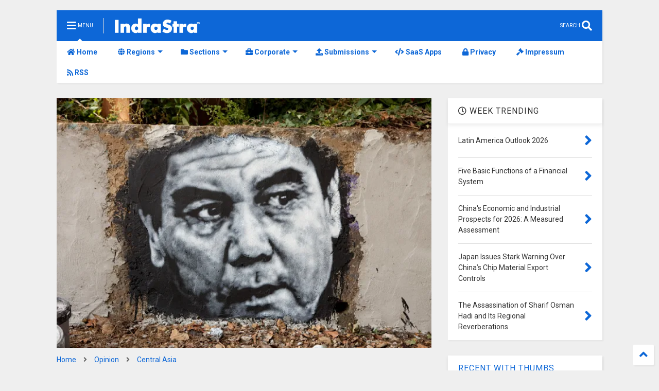

--- FILE ---
content_type: text/html; charset=utf-8
request_url: https://www.google.com/recaptcha/api2/aframe
body_size: 268
content:
<!DOCTYPE HTML><html><head><meta http-equiv="content-type" content="text/html; charset=UTF-8"></head><body><script nonce="r9F1qMm2U6KfJ4AIU55FBg">/** Anti-fraud and anti-abuse applications only. See google.com/recaptcha */ try{var clients={'sodar':'https://pagead2.googlesyndication.com/pagead/sodar?'};window.addEventListener("message",function(a){try{if(a.source===window.parent){var b=JSON.parse(a.data);var c=clients[b['id']];if(c){var d=document.createElement('img');d.src=c+b['params']+'&rc='+(localStorage.getItem("rc::a")?sessionStorage.getItem("rc::b"):"");window.document.body.appendChild(d);sessionStorage.setItem("rc::e",parseInt(sessionStorage.getItem("rc::e")||0)+1);localStorage.setItem("rc::h",'1768429810294');}}}catch(b){}});window.parent.postMessage("_grecaptcha_ready", "*");}catch(b){}</script></body></html>

--- FILE ---
content_type: application/javascript; charset=utf-8
request_url: https://fundingchoicesmessages.google.com/f/AGSKWxUfSYlzZqfHp81fdlSsj9Gqpva49C7MplfjQi1sHoG-3EarvCgFVecHQ0IFyph5TdV469glYanji2v-MXS695Yh17gq5rdKDxlcmAd-Qrq6XloJ5OCS-ro_dScy1u69CiwANb0RZVJweC1CnFeHnaQGbw1u0Pz9l1qQHLAbGNHJD1aGy-1zOlDg7JXZ/__ad_background./getadserver._a468x60._adlog./sd_ads_
body_size: -1291
content:
window['c0ab5eb8-6cad-445f-8dd1-cc71c4d05b0e'] = true;

--- FILE ---
content_type: text/javascript; charset=UTF-8
request_url: https://www.indrastra.com/feeds/posts/default/-/Turkmenistan?max-results=3&start-index=2&alt=json-in-script&callback=jQuery224024932612783679997_1768429798812&_=1768429798813
body_size: 24970
content:
// API callback
jQuery224024932612783679997_1768429798812({"version":"1.0","encoding":"UTF-8","feed":{"xmlns":"http://www.w3.org/2005/Atom","xmlns$openSearch":"http://a9.com/-/spec/opensearchrss/1.0/","xmlns$blogger":"http://schemas.google.com/blogger/2008","xmlns$georss":"http://www.georss.org/georss","xmlns$gd":"http://schemas.google.com/g/2005","xmlns$thr":"http://purl.org/syndication/thread/1.0","id":{"$t":"tag:blogger.com,1999:blog-1461303524738926686"},"updated":{"$t":"2026-01-14T10:49:32.506-05:00"},"category":[{"term":"Featured"},{"term":"News"},{"term":"Business \u0026 Economy"},{"term":"United States"},{"term":"Opinion"},{"term":"India"},{"term":"Kindle"},{"term":"The Middle East"},{"term":"China"},{"term":"South Asia"},{"term":"Science \u0026 Technology"},{"term":"Oil \u0026 Gas"},{"term":"Russia"},{"term":"Energy"},{"term":"Think Tank"},{"term":"European Union"},{"term":"Iran"},{"term":"Greater Asia"},{"term":"Pakistan"},{"term":"Israel"},{"term":"Press Release"},{"term":"UAE"},{"term":"IT ITeS"},{"term":"Automotive"},{"term":"Conflict"},{"term":"Government"},{"term":"Saudi Arabia"},{"term":"OPEC"},{"term":"Economy"},{"term":"Ukraine"},{"term":"Cyber Security \u0026 Warfare"},{"term":"Syria"},{"term":"Qatar"},{"term":"Africa"},{"term":"Military"},{"term":"Editor's Opinion"},{"term":"Papers"},{"term":"Japan"},{"term":"Coronavirus"},{"term":"Brazil"},{"term":"Geo Politics"},{"term":"Global Trade"},{"term":"Fujairah"},{"term":"South East Asia"},{"term":"Afghanistan"},{"term":"Artificial Intelligence"},{"term":"United Kingdom"},{"term":"Latin America"},{"term":"Islamic State"},{"term":"Pandemic"},{"term":"Central Asia"},{"term":"Counter Terrorism"},{"term":"IMF"},{"term":"Terrorism"},{"term":"Turkey"},{"term":"Donald Trump"},{"term":"Germany"},{"term":"Oil Price"},{"term":"South Korea"},{"term":"Healthcare"},{"term":"Independent Media"},{"term":"Asia"},{"term":"Climate"},{"term":"Aviation"},{"term":"Education"},{"term":"Politics"},{"term":"North Korea"},{"term":"Australia"},{"term":"Elections"},{"term":"Missile Systems"},{"term":"Financial Markets"},{"term":"Canada"},{"term":"Reports"},{"term":"North America"},{"term":"South America"},{"term":"Supply Chain Management"},{"term":"Public Policy"},{"term":"Banking"},{"term":"Conflict Resolution"},{"term":"Internet"},{"term":"Iraq"},{"term":"Maritime"},{"term":"Naval Warfare"},{"term":"Transportation"},{"term":"Central Eastern Europe"},{"term":"Nuclear Security"},{"term":"Space"},{"term":"Economics"},{"term":"Environment"},{"term":"Cloud Computing"},{"term":"Startups"},{"term":"Nuclear"},{"term":"Social Media Intelligence"},{"term":"Ukraine War"},{"term":"World Bank"},{"term":"Computers"},{"term":"Social Policy"},{"term":"Digital"},{"term":"Marketing"},{"term":"South China Sea"},{"term":"Stock Markets"},{"term":"Taiwan"},{"term":"Aerial Warfare"},{"term":"France"},{"term":"Data Analytics"},{"term":"Retail"},{"term":"Internet of Things"},{"term":"Nuclear Agreement"},{"term":"Presidential Election"},{"term":"Blockchain"},{"term":"Investment"},{"term":"NATO"},{"term":"Natural Gas"},{"term":"ISIS"},{"term":"Vietnam"},{"term":"World Economy"},{"term":"Bangladesh"},{"term":"Human Development"},{"term":"Advertising"},{"term":"Armenia"},{"term":"Myanmar"},{"term":"Palestine"},{"term":"Yemen"},{"term":"Big Data"},{"term":"Mass Media"},{"term":"United Nations"},{"term":"Air Force"},{"term":"Climate Change"},{"term":"Energy Politics"},{"term":"Indonesia"},{"term":"Taxation"},{"term":"Crypto Currency"},{"term":"Egypt"},{"term":"Energy Policy"},{"term":"Indian Navy"},{"term":"Kazakhstan"},{"term":"Food Security"},{"term":"Indian Ocean"},{"term":"Oman"},{"term":"Research and Development"},{"term":"Sri Lanka"},{"term":"Asia Pacific"},{"term":"Naval Engineering"},{"term":"Semiconductor"},{"term":"Telecom"},{"term":"Trade War"},{"term":"Book Review"},{"term":"Engineering"},{"term":"Gas Price"},{"term":"North Africa"},{"term":"Accidents"},{"term":"Bilateral Cooperation"},{"term":"Democracy"},{"term":"Employment"},{"term":"Funding"},{"term":"Immigration"},{"term":"Navy"},{"term":"Refugee"},{"term":"UAV"},{"term":"Venezuela"},{"term":"Agriculture"},{"term":"Boeing"},{"term":"Brexit"},{"term":"Innovations"},{"term":"Transcaucasus"},{"term":"USAF"},{"term":"Land Warfare"},{"term":"BRICS"},{"term":"Google"},{"term":"Migration"},{"term":"Petroleum"},{"term":"Situational Awareness"},{"term":"South Africa"},{"term":"Finance"},{"term":"Gaza"},{"term":"Indian Air Force"},{"term":"Mergers and Acquisitions"},{"term":"Persian Gulf"},{"term":"Philippines"},{"term":"Renewable"},{"term":"Singapore"},{"term":"Sustainable Development"},{"term":"Travel and Tourism"},{"term":"West Africa"},{"term":"Azerbaijan"},{"term":"Border Conflicts"},{"term":"Europe"},{"term":"Privacy"},{"term":"Reforms"},{"term":"Tariff"},{"term":"Trade Agreements"},{"term":"US Navy"},{"term":"Water"},{"term":"Awards"},{"term":"Colombia"},{"term":"Electric Vehicle"},{"term":"Fintech"},{"term":"Housing"},{"term":"Manufacturing"},{"term":"Satellite"},{"term":"Solar Energy"},{"term":"Submarine"},{"term":"Taliban"},{"term":"ePayments"},{"term":"Broadcasting"},{"term":"Cyberwarfare"},{"term":"Houthi"},{"term":"Mining"},{"term":"Natural Disasters"},{"term":"Pharmaceuticals"},{"term":"Protests"},{"term":"USA"},{"term":"Counter Intelligence"},{"term":"Cyber Attack"},{"term":"Defense"},{"term":"Diplomacy"},{"term":"Drones"},{"term":"Entrepreneurship"},{"term":"Fiscal Policy"},{"term":"Nepal"},{"term":"OBOR"},{"term":"ADB"},{"term":"Bhutan"},{"term":"Brand Management"},{"term":"Debt"},{"term":"GDP"},{"term":"Generative AI"},{"term":"Geoint"},{"term":"Greece"},{"term":"Libya"},{"term":"Mexico"},{"term":"Military Exercise"},{"term":"NASA"},{"term":"Surveillance"},{"term":"Women's Right"},{"term":"ASEAN"},{"term":"Aerial Reconnaissance"},{"term":"Air Crash"},{"term":"Automation"},{"term":"Bitcoin"},{"term":"Cognitive Computing"},{"term":"Communication"},{"term":"Foreign Policy"},{"term":"Hamas"},{"term":"International Business"},{"term":"Kashmir"},{"term":"Maldives"},{"term":"Mongolia"},{"term":"Technology"},{"term":"Thailand"},{"term":"Uzbekistan"},{"term":"Anti Narcotics"},{"term":"Geopolitics"},{"term":"Georgia"},{"term":"Helicopter"},{"term":"Islam"},{"term":"Italy"},{"term":"Lebanon"},{"term":"Loans"},{"term":"Malaysia"},{"term":"Mediterranean"},{"term":"Microsoft"},{"term":"Mobile Communications"},{"term":"Sharjah"},{"term":"Shipping"},{"term":"Tajikistan"},{"term":"US Army"},{"term":"Academics"},{"term":"Book"},{"term":"Caribbean"},{"term":"Digital Economy"},{"term":"Digital Transformation"},{"term":"GCC"},{"term":"Global Water Crisis"},{"term":"Indo-Pacific"},{"term":"International Law"},{"term":"Legal"},{"term":"Urban Planning"},{"term":"Weapons"},{"term":"eCommerce"},{"term":"5G"},{"term":"AmritaJash"},{"term":"Balkan"},{"term":"Chile"},{"term":"Digital Marketing"},{"term":"Facebook"},{"term":"G20"},{"term":"History"},{"term":"Inflation"},{"term":"Kurds"},{"term":"Labor Laws"},{"term":"Martech"},{"term":"Nigeria"},{"term":"Railway"},{"term":"Turkmenistan"},{"term":"Women"},{"term":"World Peace"},{"term":"Air Defense"},{"term":"Bahrain"},{"term":"COVID"},{"term":"CPEC"},{"term":"Carbon Economy"},{"term":"Caucasus"},{"term":"Currency"},{"term":"Data"},{"term":"Earthquake"},{"term":"East China Sea"},{"term":"Electronics"},{"term":"Enterprise Software Solutions"},{"term":"ISIL"},{"term":"Intelligence Analysis"},{"term":"International Relations"},{"term":"Kurdistan"},{"term":"Kyrgyzstan"},{"term":"National Security"},{"term":"Poland"},{"term":"Population"},{"term":"Religion \u0026 Spirituality"},{"term":"Soviet Union"},{"term":"Spain"},{"term":"Xi Jinping"},{"term":"geospatial"},{"term":"Adani Group"},{"term":"Argentina"},{"term":"Augmented Reality"},{"term":"Baluchistan"},{"term":"Border Control and Surveillance"},{"term":"Cambodia"},{"term":"Cuba"},{"term":"Defense Deals"},{"term":"Federal Reserve"},{"term":"Health"},{"term":"Interview"},{"term":"Joe Biden"},{"term":"Machine Learning"},{"term":"Modi"},{"term":"Nuclear Energy"},{"term":"Policy"},{"term":"Poverty"},{"term":"Publishing"},{"term":"Robotics"},{"term":"Software"},{"term":"UNCLOS"},{"term":"Water Politics"},{"term":"Anthropology"},{"term":"Boko Haram"},{"term":"Bolivia"},{"term":"Chemicals"},{"term":"Consumer Price Index"},{"term":"Electricity"},{"term":"Export Import"},{"term":"Hong Kong"},{"term":"Human Rights"},{"term":"Indian Army"},{"term":"Jordan"},{"term":"Journalism"},{"term":"Kuwait"},{"term":"Mali"},{"term":"Management Consulting"},{"term":"Missile Launching Facilities"},{"term":"Neurosciences"},{"term":"New Zealand"},{"term":"Oil Gas"},{"term":"Peace Deal"},{"term":"Pipelines"},{"term":"Power Transmission"},{"term":"Public Safety"},{"term":"Putin"},{"term":"Real Estate"},{"term":"Red Sea"},{"term":"Risk Management"},{"term":"Smart Cities"},{"term":"Switzerland"},{"term":"Tunisia"},{"term":"Virtual Reality"},{"term":"Aircraft Systems"},{"term":"Arctic"},{"term":"BRI"},{"term":"Budget"},{"term":"COVID Vaccine"},{"term":"Clean Energy"},{"term":"Coal"},{"term":"Commodities"},{"term":"Credit Rating"},{"term":"Demonetization"},{"term":"Diplomatic Row"},{"term":"Elon Musk"},{"term":"Epidemic"},{"term":"Euro"},{"term":"F-35"},{"term":"FDI"},{"term":"Gujarat"},{"term":"Hacking"},{"term":"Israel-Iran War"},{"term":"Kenya"},{"term":"Law"},{"term":"MENA"},{"term":"Monetary Policy"},{"term":"Pacific"},{"term":"Peru"},{"term":"Policy Brief"},{"term":"Report"},{"term":"Russian Navy"},{"term":"SAARC"},{"term":"Sanctions"},{"term":"Scandinavia"},{"term":"Scotland"},{"term":"Security"},{"term":"Seychelles"},{"term":"Shia"},{"term":"Silk Route"},{"term":"Somalia"},{"term":"Sudan"},{"term":"Sunni"},{"term":"WTO"},{"term":"Aerospace"},{"term":"Airbus"},{"term":"Aircraft Carriers"},{"term":"Bay of Bengal"},{"term":"CIS"},{"term":"CPG"},{"term":"California"},{"term":"Civil Liberties"},{"term":"Civil Society"},{"term":"Cold War"},{"term":"Construction"},{"term":"Corporate Governance"},{"term":"Culture"},{"term":"Cybernetics"},{"term":"Cyprus"},{"term":"Czech Republic"},{"term":"Decision Support System"},{"term":"EuroZone"},{"term":"Finland"},{"term":"Forex"},{"term":"Gold"},{"term":"Horn of Africa"},{"term":"Human Resource Management"},{"term":"Hydrogen"},{"term":"Intelligence"},{"term":"Intra-Government"},{"term":"Iron \u0026 Steel"},{"term":"Joint Strike Fighter"},{"term":"Judicial"},{"term":"Mobility"},{"term":"Naval Base"},{"term":"New York"},{"term":"Norway"},{"term":"OECD"},{"term":"OFID"},{"term":"Online Education"},{"term":"Propaganda"},{"term":"Referendum"},{"term":"Research"},{"term":"Rohingya"},{"term":"SCO"},{"term":"SEO"},{"term":"Sikkim"},{"term":"Strategy Games"},{"term":"Survey"},{"term":"Wikipedia"},{"term":"Al Qaida"},{"term":"American History"},{"term":"Anti-Corruption"},{"term":"Antitrust"},{"term":"Autonomous Vehicle"},{"term":"Biotechnology"},{"term":"Bond Market"},{"term":"COP26"},{"term":"Children"},{"term":"Consumer Behavior"},{"term":"Corporate Social Responsibility"},{"term":"Corruption"},{"term":"Crimea"},{"term":"Data Center"},{"term":"Disaster Management"},{"term":"Earning Reports"},{"term":"Ecuador"},{"term":"Ethiopia"},{"term":"Eulogy"},{"term":"Free Syrian Army"},{"term":"G7"},{"term":"Gender Studies"},{"term":"Gun Control"},{"term":"Hindutva"},{"term":"Hydrocarbon"},{"term":"IPO"},{"term":"Industrial Accidents"},{"term":"Industrial Safety"},{"term":"Infrastructure"},{"term":"Insurance"},{"term":"Interest Rate"},{"term":"Investigative Journalism"},{"term":"Knowledge Management"},{"term":"Labor Market"},{"term":"Mental Health"},{"term":"Meta"},{"term":"Metals"},{"term":"Micro-finance"},{"term":"Military-Industrial Complex"},{"term":"Moon"},{"term":"Nanotechnology"},{"term":"Narendra Modi"},{"term":"New Delhi"},{"term":"Non Government Organization"},{"term":"Open Source"},{"term":"Operational Research"},{"term":"PLAN"},{"term":"Private Equity"},{"term":"Project Management"},{"term":"Quantum Computing"},{"term":"Quantum Physics"},{"term":"Rahul Guhathakurta"},{"term":"Ranking"},{"term":"Rare Earth Elements"},{"term":"Recall"},{"term":"Regional"},{"term":"Republicans"},{"term":"SEBI"},{"term":"Sea Lanes of Communications"},{"term":"Senate"},{"term":"Serbia"},{"term":"Shale Gas"},{"term":"South Sudan"},{"term":"Sub-Sahara"},{"term":"Sweden"},{"term":"Tanzania"},{"term":"Texas"},{"term":"Trade Talks"},{"term":"Transcript"},{"term":"University and Colleges"},{"term":"Vatican"},{"term":"Venture Capital"},{"term":"Algeria"},{"term":"Apple"},{"term":"Arab League"},{"term":"Architecture"},{"term":"Army"},{"term":"Art"},{"term":"Balance of Trade"},{"term":"Balochistan"},{"term":"Baltic"},{"term":"Bankruptcy"},{"term":"Battery Technology"},{"term":"Belarus"},{"term":"Belt Road Initiative"},{"term":"Black Money"},{"term":"Bomb"},{"term":"British"},{"term":"Brunei"},{"term":"Catalan"},{"term":"Central Asian"},{"term":"Clinical Research"},{"term":"Coast Guard"},{"term":"Communism"},{"term":"Copper"},{"term":"DARPA"},{"term":"Database"},{"term":"Demographic Studies"},{"term":"Digital Currency"},{"term":"Digital Payments"},{"term":"Documentary"},{"term":"Eurasia"},{"term":"Fake News"},{"term":"Fishery"},{"term":"Forecasting"},{"term":"Freedom"},{"term":"Ghana"},{"term":"Global Markets"},{"term":"Globalization"},{"term":"Green Energy"},{"term":"Hezbollah"},{"term":"Humanitarian"},{"term":"Hungary"},{"term":"Hunger"},{"term":"Intellectual Property"},{"term":"Jamaica"},{"term":"Justice System"},{"term":"Kamala Harris"},{"term":"Land Reforms"},{"term":"Leadership"},{"term":"Lifestyle"},{"term":"Livelihood"},{"term":"Lone Wolf Attacks"},{"term":"Main Battle Tank"},{"term":"Marine Engineering"},{"term":"Mauritius"},{"term":"Mobile Apps"},{"term":"Morocco"},{"term":"Mortgage"},{"term":"Mutual Funds"},{"term":"NAFTA"},{"term":"NYSE"},{"term":"Niger"},{"term":"Obama"},{"term":"Pakistan Air Force"},{"term":"Pakistan Navy"},{"term":"Paper"},{"term":"Photos"},{"term":"Polynesia"},{"term":"Psychology"},{"term":"Romania"},{"term":"Social Media"},{"term":"Space Station"},{"term":"Sports"},{"term":"Tata"},{"term":"Tibet"},{"term":"TikTok"},{"term":"Town Planning"},{"term":"U.S. Air Force"},{"term":"Uyghur"},{"term":"WEF"},{"term":"WHO"},{"term":"Wahhabism"},{"term":"Western Sahara"},{"term":"Wildlife"},{"term":"World War II"},{"term":"3D Technology"},{"term":"AQAP"},{"term":"AWACS"},{"term":"Abkhazia"},{"term":"Abortion Laws"},{"term":"Activism"},{"term":"Advisory"},{"term":"Agile Methodology"},{"term":"Air Pollution"},{"term":"Albania"},{"term":"Anti-Piracy"},{"term":"Applied Sciences"},{"term":"Artillery"},{"term":"Arunachal Pradesh"},{"term":"Assassination"},{"term":"Astrophysics"},{"term":"Autonomous Flight"},{"term":"BBC"},{"term":"Balance of Payments"},{"term":"Bashar Al Asad"},{"term":"Black Sea"},{"term":"Bosnia"},{"term":"Burma"},{"term":"Caspian Sea"},{"term":"Cement"},{"term":"Chad"},{"term":"Charity"},{"term":"Chatbots"},{"term":"China+1"},{"term":"Citizenship"},{"term":"Civil Engineering"},{"term":"Civil Rights"},{"term":"Climate Finance"},{"term":"Climate Studies"},{"term":"Conferences"},{"term":"Congo"},{"term":"Costa Rica"},{"term":"Credit"},{"term":"Credit Score"},{"term":"Critical Minerals"},{"term":"Croatia"},{"term":"Cyber Crime"},{"term":"Data Science"},{"term":"Deforestation"},{"term":"Democrats"},{"term":"Disinformation"},{"term":"Djibouti"},{"term":"Doklam"},{"term":"Dominica"},{"term":"Donetsk"},{"term":"Dossier"},{"term":"E-Government"},{"term":"ECOWAS"},{"term":"Earth Science"},{"term":"East Africa"},{"term":"Econometrics"},{"term":"Economic Indicator"},{"term":"Edge Computing"},{"term":"England"},{"term":"Exchange-traded Funds"},{"term":"Exclusive"},{"term":"Exhibitions"},{"term":"FARC"},{"term":"Farnborough. United Kingdom"},{"term":"Financial Planning"},{"term":"Financial Statement"},{"term":"Floods"},{"term":"Freedom of Press"},{"term":"Freedom of Speech"},{"term":"GST"},{"term":"Gambia"},{"term":"Gaming"},{"term":"Geography"},{"term":"Geothermal"},{"term":"Greenland"},{"term":"Gross Domestic Product"},{"term":"Haiti"},{"term":"Heatwave"},{"term":"Hinduism"},{"term":"Honduras"},{"term":"IAEA"},{"term":"IMEEC"},{"term":"ISRO"},{"term":"Iceland"},{"term":"Identification"},{"term":"Imaging"},{"term":"Industrial Automation"},{"term":"Khalistan"},{"term":"Kosovo"},{"term":"LGBTQ"},{"term":"LNG"},{"term":"Laos"},{"term":"Littoral Warfare"},{"term":"Lugansk"},{"term":"Malware"},{"term":"Market Research"},{"term":"Mars"},{"term":"Material Science"},{"term":"Mechatronics"},{"term":"Mercosur"},{"term":"Metadata"},{"term":"Military Service"},{"term":"Money Market"},{"term":"Moscow"},{"term":"Multilateralism"},{"term":"Muslim Brotherhood"},{"term":"NAM"},{"term":"NBC Warfare"},{"term":"NSG"},{"term":"Nationalism"},{"term":"Naval Intelligence"},{"term":"Naval Postgraduate School"},{"term":"Navigation"},{"term":"Negotiations"},{"term":"Nonproliferation"},{"term":"Nuclear Doctrine"},{"term":"Nuclear Propulsion"},{"term":"ObamaCare"},{"term":"Oceania"},{"term":"Olympics"},{"term":"Open Journal Systems"},{"term":"OpenAI"},{"term":"PLA"},{"term":"Papua New Guinea"},{"term":"Partnership"},{"term":"Patents"},{"term":"Pension"},{"term":"Petrochemicals"},{"term":"Philosophy"},{"term":"Plastic Industry"},{"term":"Pope"},{"term":"President APJ Abdul Kalam"},{"term":"Private Military Contractors"},{"term":"Quarter Results"},{"term":"RADAR"},{"term":"RCEP"},{"term":"Racial Justice"},{"term":"Recession"},{"term":"Regulations"},{"term":"Rescue Operation"},{"term":"SAM"},{"term":"Securities"},{"term":"Shutdown"},{"term":"Simulations"},{"term":"Sovereign Wealth Funds"},{"term":"Soviet"},{"term":"Spaceflight"},{"term":"Storm"},{"term":"TPP"},{"term":"Testing"},{"term":"Total Quality Management"},{"term":"Transpacific"},{"term":"U.S. Dollar"},{"term":"UNIDO"},{"term":"US Congress"},{"term":"US Space Force"},{"term":"Unemployment"},{"term":"Uranium"},{"term":"Wearable"},{"term":"Weather"},{"term":"West"},{"term":"West Bengal"},{"term":"White House"},{"term":"Whitepaper"},{"term":"Wikileaks"},{"term":"Wisconsin"},{"term":"Xinjiang"},{"term":"Zimbabwe"},{"term":"-51"},{"term":"ADIZ"},{"term":"AI Policy"},{"term":"ALBA"},{"term":"APEC"},{"term":"ATGM"},{"term":"Adults"},{"term":"Affluence"},{"term":"Agentic AI"},{"term":"Air Defence Identification Zone"},{"term":"Al Nusra"},{"term":"Al Shabab"},{"term":"Alaska"},{"term":"Alibaba"},{"term":"Andaman \u0026 Nicobar"},{"term":"Antarctic"},{"term":"Antarctica"},{"term":"Anti Tank"},{"term":"Anti-Submarine"},{"term":"Anti-Terrorism Legislation"},{"term":"Anti-dumping"},{"term":"Asset Management"},{"term":"Asymmetrical Warfare"},{"term":"Atmospheric Science"},{"term":"Atomic.Atom"},{"term":"Austria"},{"term":"Azeri"},{"term":"B2B"},{"term":"BFSI"},{"term":"BIMSTEC"},{"term":"BISA"},{"term":"Bali"},{"term":"Basel"},{"term":"Beijing"},{"term":"Belgium"},{"term":"Beto O'Rourke"},{"term":"Big Tech"},{"term":"Bihar"},{"term":"Biodiversity"},{"term":"Biography"},{"term":"Biology"},{"term":"Birth"},{"term":"Black Lives Matter"},{"term":"Blackrock"},{"term":"Blood Diamonds"},{"term":"Bloomberg"},{"term":"Bonds"},{"term":"Brussels"},{"term":"Buddhism"},{"term":"Build Back Better"},{"term":"Bulgaria"},{"term":"C-UAS"},{"term":"CAREC"},{"term":"CARICOM"},{"term":"CBRN"},{"term":"CIA"},{"term":"COP28"},{"term":"COP29"},{"term":"CRM"},{"term":"CSTO"},{"term":"Call for Proposals"},{"term":"Cameroon"},{"term":"Canadian Security Intelligence Service (CSIS)"},{"term":"Cancer Research"},{"term":"Catholic Church"},{"term":"Ceasefire"},{"term":"Censorship"},{"term":"Central African Republic"},{"term":"Central Banks"},{"term":"Certification"},{"term":"Chagos Archipelago"},{"term":"Chanakya"},{"term":"Chemistry"},{"term":"Child Labor"},{"term":"Child Marriage"},{"term":"Christianity"},{"term":"Civil Unrest"},{"term":"Civilization"},{"term":"Clinton"},{"term":"Cocoa"},{"term":"Compliance"},{"term":"Computing"},{"term":"Conflict Diamonds"},{"term":"Conflict Resources"},{"term":"Consumer Confidence Index"},{"term":"Consumption"},{"term":"Corporate Communication"},{"term":"Credit Risk"},{"term":"Cryptography"},{"term":"Customer Exeperience"},{"term":"Customer Relationship Management"},{"term":"Cybersecurity"},{"term":"Cyclone"},{"term":"DACA"},{"term":"DEA"},{"term":"DOGE"},{"term":"Dagestan"},{"term":"Dark Fleet"},{"term":"Data Privacy"},{"term":"Data Quality"},{"term":"Daughter.Leslee"},{"term":"Davos"},{"term":"DeBeers"},{"term":"Debt Fund"},{"term":"DeepSeek"},{"term":"Deflation"},{"term":"Deloitte"},{"term":"Denmark"},{"term":"Denmark. F-35"},{"term":"Denuclearization"},{"term":"Diamonds"},{"term":"Diversity \u0026 Inclusion"},{"term":"Dokolam"},{"term":"Drone Warfare"},{"term":"E-International Relations"},{"term":"ECB"},{"term":"EFTA"},{"term":"ESA"},{"term":"Ebrahim Raisi"},{"term":"Economic Justice"},{"term":"Election Disinformation"},{"term":"Emerging Markets"},{"term":"Executive Order"},{"term":"Explosives"},{"term":"FATF"},{"term":"FIFA World Cup"},{"term":"FTC"},{"term":"Fallen"},{"term":"Fidel Castro"},{"term":"Fiji"},{"term":"Five Eyes"},{"term":"Forces"},{"term":"Free Market"},{"term":"Free Trade Agreement"},{"term":"French Polynesia"},{"term":"Frigate"},{"term":"Fund Management"},{"term":"Future"},{"term":"G24"},{"term":"GATT"},{"term":"GDPR"},{"term":"GPS"},{"term":"Gaddafi"},{"term":"Gambling"},{"term":"Garissa Attack"},{"term":"Geneal Management"},{"term":"General Management"},{"term":"Genetics"},{"term":"Georgian"},{"term":"Gibratar"},{"term":"Gig economy"},{"term":"Glaciology"},{"term":"Global Combat Air Programme"},{"term":"Global Perception"},{"term":"Global Warming"},{"term":"Golden Dome"},{"term":"Gorkhaland"},{"term":"Government Analytics"},{"term":"Government Bond"},{"term":"Government contracts"},{"term":"Green Bonds"},{"term":"Gulf of Tonkin"},{"term":"Hasan"},{"term":"Heliport"},{"term":"High Altitude Warfare"},{"term":"High Speed Railway System"},{"term":"Hillary 2016"},{"term":"Hillary Clinton"},{"term":"Himalaya"},{"term":"Home Security"},{"term":"Howitzer"},{"term":"ICBM"},{"term":"ICO"},{"term":"IDF"},{"term":"IPEF"},{"term":"IRGC"},{"term":"ISAF"},{"term":"Impeachment"},{"term":"Imran Khan"},{"term":"India's"},{"term":"Indian Nationalism"},{"term":"Indices"},{"term":"Indigenous rights"},{"term":"IndraStra"},{"term":"Indus Water Treaty"},{"term":"Infographic"},{"term":"Information Leaks"},{"term":"Insider Trading"},{"term":"Insolvency and Bankruptcy"},{"term":"Investor Relations"},{"term":"Islamic Banking"},{"term":"Ivory Coast"},{"term":"JASDF"},{"term":"JMSDF"},{"term":"Jabhat al-Nusra"},{"term":"Jack Ma"},{"term":"Jihad"},{"term":"Julian Assange"},{"term":"Kanchin"},{"term":"Kaspersky"},{"term":"Kiev"},{"term":"Knowledge"},{"term":"Korean Conflict"},{"term":"Kubernetes"},{"term":"Ladakh"},{"term":"Languages"},{"term":"Large Language Model"},{"term":"Large language models"},{"term":"Laser Defense Systems"},{"term":"Li Keqiang"},{"term":"Liberalism"},{"term":"Library Science"},{"term":"Liechtenstein"},{"term":"Light Battle Tank"},{"term":"Linkedin"},{"term":"Lithium"},{"term":"Lithuania"},{"term":"Lockdown"},{"term":"MDGs"},{"term":"Macedonia"},{"term":"Madagascar"},{"term":"Mahmoud"},{"term":"Manmohan Singh"},{"term":"Manpower"},{"term":"Manto"},{"term":"Marijuana"},{"term":"Marine Biology"},{"term":"Mass Shooting"},{"term":"Mauritania"},{"term":"Media War"},{"term":"MediaWiki"},{"term":"Medical"},{"term":"Medicare"},{"term":"Mike Pence"},{"term":"Military Aid"},{"term":"Military Operation"},{"term":"Moldova"},{"term":"Monaco"},{"term":"Monkeypox"},{"term":"Monsoon"},{"term":"Montreux Convention"},{"term":"Morsi"},{"term":"Motivation"},{"term":"Mozambique"},{"term":"Mubarak"},{"term":"Mumbai"},{"term":"NASDAQ"},{"term":"NDC"},{"term":"NFT"},{"term":"NGO"},{"term":"NSA"},{"term":"Namibia"},{"term":"National Identification Card"},{"term":"Natural Language Processing"},{"term":"Nauru"},{"term":"Naval Aviation"},{"term":"Nearshoring"},{"term":"Netflix"},{"term":"New Caledonia"},{"term":"New Normal"},{"term":"News Publishers"},{"term":"Newspaper"},{"term":"Nicaragua"},{"term":"Nikki Haley"},{"term":"Nirbhaya"},{"term":"Noble Prize"},{"term":"Non Aligned Movement"},{"term":"Nuclear Fussion"},{"term":"Nuclear Submarine"},{"term":"Obituary"},{"term":"Ocean Engineering"},{"term":"Omicron"},{"term":"Oncology"},{"term":"One Big Beautiful Bill Act"},{"term":"Online Reputation Management"},{"term":"Open Access"},{"term":"Open Letter"},{"term":"Operation Unified Protector"},{"term":"Opinon Poll"},{"term":"Optical Communications"},{"term":"Outbreak"},{"term":"PATRIOT Act"},{"term":"Pakistan Army"},{"term":"Palm Oil"},{"term":"Panama"},{"term":"Papal"},{"term":"Paracels"},{"term":"Paraguay"},{"term":"Partition"},{"term":"Party Congress"},{"term":"Passport"},{"term":"Payment Orchestration"},{"term":"Peacekeeping Mission"},{"term":"Pegasus"},{"term":"People Management"},{"term":"Philippine"},{"term":"Physics"},{"term":"Polar"},{"term":"Policing"},{"term":"Political Studies"},{"term":"Ports"},{"term":"Portugal"},{"term":"Prashant Kishor"},{"term":"Preprint"},{"term":"Prison System"},{"term":"Private Debt Fund"},{"term":"Privatization"},{"term":"Programmatic Advertising"},{"term":"Programming"},{"term":"Public Health"},{"term":"Public Relations"},{"term":"Publications"},{"term":"Purchasing Managers' Index"},{"term":"Q\u0026A"},{"term":"QC\/QA"},{"term":"Qods Force"},{"term":"Quad"},{"term":"Quantum Materials"},{"term":"Quantum Science"},{"term":"RBI"},{"term":"Raj"},{"term":"Rape"},{"term":"Rapid Prototyping"},{"term":"Real Money Gaming"},{"term":"Rehabilitation"},{"term":"Religion"},{"term":"Repository"},{"term":"Restructuring"},{"term":"Revenue Management"},{"term":"Revenue-based Financing"},{"term":"Rice"},{"term":"Royal Canadian Air Force"},{"term":"Rupee"},{"term":"S\u0026P500"},{"term":"SAFTA"},{"term":"SAR"},{"term":"SAT"},{"term":"SEZ"},{"term":"STEM"},{"term":"Saab"},{"term":"Saadat"},{"term":"Safety"},{"term":"Samoa"},{"term":"Scam"},{"term":"Science Fiction"},{"term":"Scud Missile"},{"term":"Search Engine"},{"term":"Senegal"},{"term":"Services Sector"},{"term":"Shadow Bank"},{"term":"Shanghai"},{"term":"Shinzo Abe"},{"term":"Siachen"},{"term":"Sierra Leone"},{"term":"Signal Intelligence"},{"term":"Silicon Valley"},{"term":"Silver"},{"term":"Sinai"},{"term":"Small Modular Nuclear Reactors"},{"term":"Smartphones"},{"term":"Social Science"},{"term":"Social Security"},{"term":"Socialism"},{"term":"Sociology"},{"term":"Soft Power"},{"term":"Software Engineering"},{"term":"Space-based Reconnaissance"},{"term":"Special Education"},{"term":"Special Forces"},{"term":"Sports Diplomacy"},{"term":"Spratlys"},{"term":"Stablecoin"},{"term":"Stamps"},{"term":"State"},{"term":"State of the Union"},{"term":"Statistics"},{"term":"Stephen Harper"},{"term":"Strike"},{"term":"Super computing"},{"term":"Swami Vivekananda"},{"term":"Tamar Gas Fields"},{"term":"Tamil"},{"term":"Tech Fest"},{"term":"Tel-Aviv"},{"term":"Telematics"},{"term":"Territorial Disputes"},{"term":"The Netherlands"},{"term":"Tim Walz"},{"term":"Tobacco"},{"term":"Tonga"},{"term":"Trademarks"},{"term":"Trainging and Development"},{"term":"Tsar"},{"term":"UCAV"},{"term":"UNESCO"},{"term":"UNHCR"},{"term":"US Army Aviation"},{"term":"US Dollar"},{"term":"US FDA"},{"term":"US Postal Service"},{"term":"US Senate"},{"term":"USV"},{"term":"UUV"},{"term":"Udwains"},{"term":"Uganda"},{"term":"Ummah"},{"term":"VPN"},{"term":"Valuation"},{"term":"Vanuatu"},{"term":"Vedant"},{"term":"Vibrant Gujarat"},{"term":"Victim"},{"term":"Videogames"},{"term":"Vision 2030"},{"term":"Wall Street"},{"term":"War"},{"term":"War Games"},{"term":"Warfare"},{"term":"WeChat"},{"term":"Webinar"},{"term":"Welfare"},{"term":"Whales"},{"term":"Wholesale Price Index"},{"term":"Wildfire"},{"term":"Wind Energy"},{"term":"Windows"},{"term":"Wireless Security"},{"term":"Workers Union"},{"term":"Workshop"},{"term":"World Expo"},{"term":"World War I"},{"term":"Wyoming"},{"term":"Yevgeny Prigozhin"},{"term":"Zbigniew Brzezinski"},{"term":"eBook"},{"term":"iPhone"}],"title":{"type":"text","$t":"IndraStra Global"},"subtitle":{"type":"html","$t":"Strategic Information Services Company"},"link":[{"rel":"http://schemas.google.com/g/2005#feed","type":"application/atom+xml","href":"https:\/\/www.indrastra.com\/feeds\/posts\/default"},{"rel":"self","type":"application/atom+xml","href":"https:\/\/www.blogger.com\/feeds\/1461303524738926686\/posts\/default\/-\/Turkmenistan?alt=json-in-script\u0026start-index=2\u0026max-results=3"},{"rel":"alternate","type":"text/html","href":"https:\/\/www.indrastra.com\/search\/label\/Turkmenistan"},{"rel":"hub","href":"http://pubsubhubbub.appspot.com/"},{"rel":"previous","type":"application/atom+xml","href":"https:\/\/www.blogger.com\/feeds\/1461303524738926686\/posts\/default\/-\/Turkmenistan\/-\/Turkmenistan?alt=json-in-script\u0026start-index=1\u0026max-results=3"},{"rel":"next","type":"application/atom+xml","href":"https:\/\/www.blogger.com\/feeds\/1461303524738926686\/posts\/default\/-\/Turkmenistan\/-\/Turkmenistan?alt=json-in-script\u0026start-index=5\u0026max-results=3"}],"author":[{"name":{"$t":"IndraStra Global"},"uri":{"$t":"http:\/\/www.blogger.com\/profile\/04065983396291846323"},"email":{"$t":"noreply@blogger.com"},"gd$image":{"rel":"http://schemas.google.com/g/2005#thumbnail","width":"32","height":"32","src":"\/\/blogger.googleusercontent.com\/img\/b\/R29vZ2xl\/AVvXsEhI8BQbVzm-DtFemHPDcPHxAjuDftEUeUacgZsANPoob_Ye5HMLKfuShuF4m2XxUWCtVyQtBDbf-ru_MKAEux9iPFYlbmQIY4QT6NqMpnlFa18eg2t867R6gEM6c9Cxwkg\/s113\/Webp.net-resizeimage+%2814%29.jpg"}}],"generator":{"version":"7.00","uri":"http://www.blogger.com","$t":"Blogger"},"openSearch$totalResults":{"$t":"10"},"openSearch$startIndex":{"$t":"2"},"openSearch$itemsPerPage":{"$t":"3"},"entry":[{"id":{"$t":"tag:blogger.com,1999:blog-1461303524738926686.post-7848774837954900385"},"published":{"$t":"2018-08-15T02:37:00.005-04:00"},"updated":{"$t":"2018-08-15T02:44:14.039-04:00"},"category":[{"scheme":"http://www.blogger.com/atom/ns#","term":"Azerbaijan"},{"scheme":"http://www.blogger.com/atom/ns#","term":"Caspian Sea"},{"scheme":"http://www.blogger.com/atom/ns#","term":"Energy"},{"scheme":"http://www.blogger.com/atom/ns#","term":"Featured"},{"scheme":"http://www.blogger.com/atom/ns#","term":"Iran"},{"scheme":"http://www.blogger.com/atom/ns#","term":"Kazakhstan"},{"scheme":"http://www.blogger.com/atom/ns#","term":"News"},{"scheme":"http://www.blogger.com/atom/ns#","term":"Oil \u0026 Gas"},{"scheme":"http://www.blogger.com/atom/ns#","term":"Russia"},{"scheme":"http://www.blogger.com/atom/ns#","term":"Turkmenistan"}],"title":{"type":"text","$t":"Caspian Five — Understanding the Caspian Sea Agreement"},"content":{"type":"html","$t":"\u003Cdiv style=\"text-align: center;\"\u003E\n\u003Ci\u003EBy IndraStra Global News Team\u003C\/i\u003E\u003C\/div\u003E\n\u003Cdiv style=\"text-align: center;\"\u003E\n\u003Cbr \/\u003E\u003C\/div\u003E\n\u003Cdiv class=\"separator\" style=\"clear: both; text-align: center;\"\u003E\n\u003Ca href=\"https:\/\/blogger.googleusercontent.com\/img\/b\/R29vZ2xl\/AVvXsEi4DVRHCzva-0NKpHcN5q9FS4SmsLhh8M8TEb8wFHfCQdhTqPiBkDmOdCOLKdfoOUPG7f91Q-G254HjTCDE4rq4CkPHJyqEgUtNkKHmjqwu10DhS5wxGbAYeqrP2iO82fGdEamZhF1Ix9E\/s1600\/CaspianSea.jpg\" imageanchor=\"1\" style=\"margin-left: 1em; margin-right: 1em;\"\u003E\u003Cimg border=\"0\" data-original-height=\"249\" data-original-width=\"499\" height=\"318\" src=\"https:\/\/blogger.googleusercontent.com\/img\/b\/R29vZ2xl\/AVvXsEi4DVRHCzva-0NKpHcN5q9FS4SmsLhh8M8TEb8wFHfCQdhTqPiBkDmOdCOLKdfoOUPG7f91Q-G254HjTCDE4rq4CkPHJyqEgUtNkKHmjqwu10DhS5wxGbAYeqrP2iO82fGdEamZhF1Ix9E\/s640\/CaspianSea.jpg\" width=\"640\" \/\u003E\u003C\/a\u003E\u003C\/div\u003E\n\u003Cdiv style=\"text-align: center;\"\u003E\n\u003Ci\u003E\u003Cbr \/\u003E\u003C\/i\u003E\u003C\/div\u003E\n\u003Cdiv style=\"text-align: center;\"\u003E\n\u003Ci\u003EImage Attribute: the Caspian Sea from Space\u003C\/i\u003E\u003C\/div\u003E\n\u003Cdiv style=\"text-align: center;\"\u003E\n\u003Cbr \/\u003E\u003C\/div\u003E\n\u003Cdiv style=\"text-align: justify;\"\u003E\nOn August 12, 2018, Azerbaijan, Iran, Kazakhstan, Russian, Iran, and Turkmenistan, agreed in principle by signing the \u003Cb\u003E\u003Ca href=\"http:\/\/kremlin.ru\/supplement\/5328\" rel=\"nofollow\" target=\"_blank\"\u003EConvention on the Legal Status of the \u003Ci\u003ECaspian Sea\u003C\/i\u003E\u003C\/a\u003E\u0026nbsp;\u003C\/b\u003Eduring the Fifth Caspian Summit, on how to divide up the potentially huge oil and gas resources of the \u003Ci\u003ECaspian Sea\u003C\/i\u003E. The landmark agreement reached at the Kazakh port of Aktau after three decades of argument over how to divide the world’s biggest enclosed body of water.\u0026nbsp;Work on the draft document has continued since 1996, while its draft was agreed by the five nations’ foreign ministers on December 4-5, 2017 in Moscow.\u0026nbsp;The new convention will replace the Soviet-Iranian agreements of 1921 and 1940.\u003C\/div\u003E\n\u003Cdiv style=\"text-align: justify;\"\u003E\n\u003Cbr \/\u003E\u003C\/div\u003E\n\u003Cdiv style=\"text-align: justify;\"\u003E\nThe geopolitical experts are calling this development as a \u003Ci\u003E\"defining moment in the ongoing, massive drive towards Eurasia integration.\"\u003C\/i\u003E\u003C\/div\u003E\n\u003Cdiv style=\"text-align: justify;\"\u003E\n\u003Cbr \/\u003E\u003C\/div\u003E\n\u003Cdiv style=\"text-align: justify;\"\u003E\nTill before this agreement, the territorial disputes have prevented the exploration of at least 20 billion barrels of oil and more than 6.8 trillion cubic meters of gas, the U.S. Energy Information Administration estimated in 2013. At current market prices, that is several trillion dollars' worths of energy resources; with further exploration, it could turn out to be much more.\u003C\/div\u003E\n\u003Cdiv style=\"text-align: justify;\"\u003E\n\u003Cbr \/\u003E\u003C\/div\u003E\n\u003Cdiv class=\"separator\" style=\"clear: both; text-align: center;\"\u003E\n\u003Ca href=\"https:\/\/blogger.googleusercontent.com\/img\/b\/R29vZ2xl\/AVvXsEhYZHBO5NNJhJPY82Vh1lzrhUZ5oXUAh_zmw1VVFjyCs77lxG2GFr8N8iadHjSt1W3ewMEB1JTT4wePXiY76uSfQwsi447fU614DnHNr3p5QkSI2oeXgdX8sqJ9B_MH_g2ca7DKLDIKf9c\/s1600\/Caspian-Sea-Agreement.jpg\" imageanchor=\"1\" style=\"margin-left: 1em; margin-right: 1em;\"\u003E\u003Cimg alt=\"Image Attribute: Participants of the Fifth Caspian Summit. From left to right: President of Azerbaijan Ilham Aliev, President of Iran Hassan Rouhani, President of Kazakhstan Nursultan Nazarbaev, President of Russia Vladimir Putin and President of Turkmenistan Gurbanguly Berdymukhammedov \/ Date: August 12, 2018, Place: Aktau, Kazakhstan, Source: Anadolu Agency.\" border=\"0\" data-original-height=\"486\" data-original-width=\"863\" height=\"360\" src=\"https:\/\/blogger.googleusercontent.com\/img\/b\/R29vZ2xl\/AVvXsEhYZHBO5NNJhJPY82Vh1lzrhUZ5oXUAh_zmw1VVFjyCs77lxG2GFr8N8iadHjSt1W3ewMEB1JTT4wePXiY76uSfQwsi447fU614DnHNr3p5QkSI2oeXgdX8sqJ9B_MH_g2ca7DKLDIKf9c\/s640\/Caspian-Sea-Agreement.jpg\" title=\"Image Attribute: Participants of the Fifth Caspian Summit. From left to right: President of Azerbaijan Ilham Aliev, President of Iran Hassan Rouhani, President of Kazakhstan Nursultan Nazarbaev, President of Russia Vladimir Putin and President of Turkmenistan Gurbanguly Berdymukhammedov \/ Date: August 12, 2018, Place: Aktau, Kazakhstan, Source: Anadolu Agency.\" width=\"640\" \/\u003E\u003C\/a\u003E\u003C\/div\u003E\n\u003Cdiv style=\"text-align: justify;\"\u003E\n\u003Cbr \/\u003E\u003C\/div\u003E\n\u003Cdiv style=\"text-align: justify;\"\u003E\n\u003Ci\u003EImage Attribute: Participants of the Fifth Caspian Summit. From left to right: President of Azerbaijan Ilham Aliev, President of Iran Hassan Rouhani, President of Kazakhstan Nursultan Nazarbaev, President of Russia Vladimir Putin and President of Turkmenistan Gurbanguly Berdymukhammedov \/ Date: August 12, 2018, Place: Aktau, Kazakhstan, Source:\u0026nbsp;Anadolu Agency.\u003C\/i\u003E\u003Cbr \/\u003E\n\u003Ci\u003E\u003Cbr \/\u003E\u003C\/i\u003E The \u003Ci\u003ECaspian Sea\u003C\/i\u003E convention has been drawn up in 24 articles with the most important highlights being a ban on the military presence of all foreign countries in the sea and transit of military consignments belonging to foreign countries.\u0026nbsp;Also, it emphasizes that the \u003Ci\u003ECaspian Sea\u003C\/i\u003E belongs to all littoral states, prohibiting establishment and handing over of any kind of military bases to foreign countries.\u003C\/div\u003E\n\u003Cdiv style=\"text-align: justify;\"\u003E\n\u003Cbr \/\u003E\u003C\/div\u003E\n\u003Ch4 style=\"text-align: justify;\"\u003E\n\u003Ci\u003ECaspian Sea\u003C\/i\u003E: A sea or a lake?\u003C\/h4\u003E\n\u003Cdiv style=\"text-align: justify;\"\u003E\n\u003Cbr \/\u003E\u003C\/div\u003E\n\u003Cdiv style=\"text-align: justify;\"\u003E\nThe \u003Ci\u003ECaspian Sea\u003C\/i\u003E is the largest enclosed body \u003Ci\u003E(an endorheic basin) \u003C\/i\u003Eof water by area \u003Ci\u003E(with no exits to any seas or oceans)\u003C\/i\u003E\u0026nbsp;\u0026nbsp;located between Europe and Asia. And, is variously classified as the world's largest lake or a full-fledged sea.\u003Cbr \/\u003E\n\u003Cbr \/\u003E\nThe debate has been going on seen ages. The draft suggests the five littoral states will agree in Aqtau that the \u003Ci\u003ECaspian\u003C\/i\u003E is a sea, but subject to a \u003Ci\u003E\"special legal status.\"\u0026nbsp;\u003C\/i\u003EIf the\u0026nbsp;\u003Ci\u003ECaspian Sea\u003C\/i\u003E\u0026nbsp;has been classified as a lake, it would mean the resources of the\u0026nbsp;\u003Ci\u003ECaspian\u0026nbsp;\u003C\/i\u003Eshould be divided equally among those five countries.\u003Cbr \/\u003E\n\u003Cbr \/\u003E\nFrom 1970 until the dissolution of the \u003Ci\u003ESoviet Union (USSR)\u003C\/i\u003E in 1991, the Caspian Sea was divided into subsectors for \u003Ci\u003EAzerbaijan (to the west)\u003C\/i\u003E,\u003Ci\u003E Russia (to the northwest)\u003C\/i\u003E, Kazakhstan \u003Ci\u003E(to the northeast\u003C\/i\u003E), and \u003Ci\u003ETurkmenistan (to the southeast)\u003C\/i\u003E – all constituent republics of the USSR and \u003Ci\u003EIran (to the south)\u003C\/i\u003E. The division was implemented on the basis of the internationally-accepted median line.\u003Cbr \/\u003E\n\u003Cbr \/\u003E\n\u003Cdiv class=\"separator\" style=\"clear: both; text-align: center;\"\u003E\n\u003Ca href=\"https:\/\/blogger.googleusercontent.com\/img\/b\/R29vZ2xl\/AVvXsEiFPTAbS14p1Ivvuh8XhJ7AmwGYxsUBiqrq_pt5zbhmSEdBU-krseKg_viw5zOzr-9KL6jXy7urHBe_v5ckmZFQ6uxHlLzDpD3BAFUsKfeAPInK4_kefU8kVNV-4FHvjCjPi3XypTEA4tE\/s1600\/caspian-sea-security-map.jpg\" imageanchor=\"1\" style=\"margin-left: 1em; margin-right: 1em;\"\u003E\u003Cimg alt=\"Defining the Caspian Sea: A Sea of Lake? IB:4611 \/ Source: Heritage Foundation Research\" border=\"0\" data-original-height=\"804\" data-original-width=\"825\" height=\"622\" src=\"https:\/\/blogger.googleusercontent.com\/img\/b\/R29vZ2xl\/AVvXsEiFPTAbS14p1Ivvuh8XhJ7AmwGYxsUBiqrq_pt5zbhmSEdBU-krseKg_viw5zOzr-9KL6jXy7urHBe_v5ckmZFQ6uxHlLzDpD3BAFUsKfeAPInK4_kefU8kVNV-4FHvjCjPi3XypTEA4tE\/s640\/caspian-sea-security-map.jpg\" title=\"Defining the Caspian Sea: A Sea of Lake? IB:4611 \/ Source: Heritage Foundation Research\" width=\"640\" \/\u003E\u003C\/a\u003E\u003C\/div\u003E\n\u003Cdiv class=\"separator\" style=\"clear: both; text-align: center;\"\u003E\n\u003C\/div\u003E\n\u003Cdiv class=\"separator\" style=\"clear: both; text-align: center;\"\u003E\n\u003C\/div\u003E\n\u003Cbr \/\u003E\u003C\/div\u003E\n\u003Cdiv style=\"text-align: justify;\"\u003E\nAs per the Article 8 of the agreement, the \u003Ci\u003ECaspian Sea\u003C\/i\u003E is regarded as open water, for common use – but the development of seabed reserves will be regulated by separate deals between\u003Ci\u003E Caspian\u003C\/i\u003E nations, in line with international law. The maritime boundaries of each of the five states are already set; 15 nautical miles of sovereign waters, plus a further \u003Ci\u003E10 miles (16 km)\u003C\/i\u003E for fishing. Beyond that, it’s open water.\u003Cbr \/\u003E\n\u003Cbr \/\u003E\n\u003Ch4\u003E\nThe Delimitation of the \u003Ci\u003ESouth Caspian Sea\u003C\/i\u003E\u003C\/h4\u003E\n\u003Cbr \/\u003E\nSince the beginning of the entire negotiation process, Iran has advocated for an egalitarian approach to delimiting the seabed \u003Ci\u003E(each nation would get 20% of the coast)\u003C\/i\u003E, running counter the other countries’ aspirations. But, when Russia concluded its seabed delimitation agreements with Kazakhstan and Azerbaijan in 2001 and 2003, respectively, the parties split their parts using the median line. Article 8's Point 8.1. effectively keeps the delimitation task in the hands of relevant governments, thereby providing a very modest boost to the demarcation of the \u003Ci\u003ESouthern Caspian\u003C\/i\u003E. Kindly, do note, the Northern part of the \u003Ci\u003ECaspian Sea\u003C\/i\u003E is fully delimited.\u003Cbr \/\u003E\n\u003Cbr \/\u003E\nThe row between Baku and Teheran revolves around the \u003Ci\u003EAraz-Alov-Sharg field (discovered in 1985-1987 by Soviet geologists)\u003C\/i\u003E, the reserves of which are estimated at 300 million tons of oil and 395 bcm of natural gas. Even though the field is only \u003Ci\u003E56 miles (\u003C\/i\u003E\u003Ci\u003E90 km)\u003C\/i\u003E\u0026nbsp;away from Baku and should seemingly be under Azerbaijan’s grip if one is to draw a straight line from the Azerbaijani-Irani border most of the field ought to be allotted to Iran \u003Ci\u003E(the median would keep most of it in Azerbaijan)\u003C\/i\u003E.\u003Cbr \/\u003E\n\u003Cbr \/\u003E\n\u003Cdiv class=\"separator\" style=\"clear: both; text-align: center;\"\u003E\n\u003Ca href=\"https:\/\/blogger.googleusercontent.com\/img\/b\/R29vZ2xl\/AVvXsEhACNg3CCzfzXdP7nTi1DCuzMF2s_p5pEOKIjszxI6qd7xGvL04adW5eU1AYbsnTHYjFLkWl0HLR04q9yHxTdNStfQeY01DvkymVn4sWTSyevJk_RDOD-OJ4cP_fJQx7k4IxO8gb6MJkuY\/s1600\/Caspian-Sea-Median-Lines.jpg\" imageanchor=\"1\" style=\"margin-left: 1em; margin-right: 1em;\"\u003E\u003Cimg alt=\"Map Attribute: MAP4: Overlapping claims of right to resources in the South Caspian Sea \/ Source: CIA\" border=\"0\" data-original-height=\"557\" data-original-width=\"712\" height=\"500\" src=\"https:\/\/blogger.googleusercontent.com\/img\/b\/R29vZ2xl\/AVvXsEhACNg3CCzfzXdP7nTi1DCuzMF2s_p5pEOKIjszxI6qd7xGvL04adW5eU1AYbsnTHYjFLkWl0HLR04q9yHxTdNStfQeY01DvkymVn4sWTSyevJk_RDOD-OJ4cP_fJQx7k4IxO8gb6MJkuY\/s640\/Caspian-Sea-Median-Lines.jpg\" title=\"Map Attribute: MAP4: Overlapping claims of right to resources in the South Caspian Sea \/ Source: CIA\" width=\"640\" \/\u003E\u003C\/a\u003E\u003C\/div\u003E\n\u003Cbr \/\u003E\n\u003Ci\u003EMap Attribute: MAP4: Overlapping claims of right to resources in the South Caspian Sea \/ Source: CIA\u003C\/i\u003E\u003Cbr \/\u003E\n\u003Cbr \/\u003E\nThe \u003Ci\u003ESerdar\/Kapaz field\u003C\/i\u003E \u003Ci\u003E(estimated to contain 50 million tons of oil)\u003C\/i\u003E is the bone of contention between Azerbaijan and Turkmenistan. Considered to be an extension of Azerbaijan’s main oil-producing unit, the \u003Ci\u003EAzeri-Chirag-Guneshli\u003C\/i\u003E field, Baku sees it as an indispensable element in its quest to mitigate decreasing oil output numbers. Geographically, \u003Ci\u003ESerdar\/Kapaz\u003C\/i\u003E is closer to Turkmenistan, yet here too Azerbaijan might come out as the ultimate winner. The \u003Ci\u003EApsheron peninsula\u003C\/i\u003E stretches out some 60km into the \u003Ci\u003ECaspian Sea\u003C\/i\u003E, in effect extending Azerbaijan’s geographical reach. Absent previous demarcation agreements between Baku and Ashgabat, the settlement will once again boil down to getting the angles right, as in the case of \u003Ci\u003EAraz-Alov-Sharg\u003C\/i\u003E.\u003Cbr \/\u003E\n\u003Cbr \/\u003E\n\u003Ch4\u003E\nThe Future of\u003Ci\u003E Trans-Caspian Pipeline (TCP)?\u003C\/i\u003E\u003C\/h4\u003E\n\u003Cbr \/\u003E\nThe most noteworthy element of the agreement is the Article 14, allowing the littoral states to lay undersea pipelines with the approval only of the countries through whose sectors of the sea the pipeline would pass. And, for more than 20 years, Turkmenistan has always wanted to build an energy pipeline to ship its gas across the \u003Ci\u003ECaspian Sea\u003C\/i\u003E to Azerbaijan, where it would be pumped into gas grids leading to Europe via Turkey or the Black Sea. That's how the\u0026nbsp;\u003Ci\u003ETrans-Caspian Pipeline (TCP) \u003C\/i\u003Ewas envisioned which\u003Ci\u003E\u0026nbsp;\u003C\/i\u003Ewould run on the seabed of \u003Ci\u003ECaspian Sea\u003C\/i\u003E from \u003Ci\u003ETürkmenbaşy\u003C\/i\u003E to the \u003Ci\u003ESangachal Terminal\u003C\/i\u003E, where it would connect with the existing pipeline to \u003Ci\u003EErzurum\u003C\/i\u003E in Turkey, which in turn would be connected to the \u003Ci\u003EEuropean Union's Southern Gas Corridor (SGC)\u003C\/i\u003E, thus taking natural gas from Turkmenistan to Central Europe.\u003Cbr \/\u003E\n\u003Cbr \/\u003E\nEven without an agreement on the \u003Ci\u003ECaspian's\u003C\/i\u003E legal status from all five states, according to energy policy watchers, there was no obstacle to this\u0026nbsp;TCP\u0026nbsp;being built\u003Ci\u003E (under the international law)\u003C\/i\u003E — so long as Turkmenistan and Azerbaijan \u003Ci\u003E(both sharing a common median line boundary),\u003C\/i\u003E through whose territories the pipeline would pass, approved the deal. On the grounds that it poses a potential environmental hazard to the Caspian's unique biosphere, Russia and Iran have opposed the TCP. The claim seemed especially suspect from Russia, since Russia's Gazprom has laid gas pipelines along the Black Sea to Turkey\u003Ci\u003E (Blue Stream)\u003C\/i\u003E and is planning to build another one \u003Ci\u003E(TurkStream)\u003C\/i\u003E, and has also completed one pipeline across the Gulf of Finland to Germany \u003Ci\u003E(Nord Stream)\u003C\/i\u003E and is hoping to build another pipeline to Germany (\u003Ca href=\"https:\/\/www.indrastra.com\/2018\/05\/Russia-Germany-Gas-Pipeline-New-Chapter-Energy-Geopolitics-004-05-2018-0032.html\" rel=\"nofollow\" target=\"_blank\"\u003E\u003Cb\u003ENord Stream 2\u003C\/b\u003E\u003C\/a\u003E).\u003Cbr \/\u003E\n\u003Cbr \/\u003E\nSome felt Tehran and Moscow's environmental concerns were actually economic concerns, stemming from the desire of each to hinder gas-exporting competitors, in this case, Turkmenistan, from selling to markets in Europe. The European Union supports the construction of the TCP and has included it as a potential part of the EU's SGC strategy.\u003Cbr \/\u003E\n\u003Cbr \/\u003E\nOn the other hand, Kazakhstan and Azerbaijan also have plans to build the\u003Ci\u003E Kazakhstan Caspian Transportation System (KCTS) \u003C\/i\u003Eoil pipeline to bring Kazakh oil across the Caspian from the Kazakh port town of Quryq to Baku. If construction of that pipeline goes ahead, it is difficult to imagine that the TCP would not be built.\u003C\/div\u003E\n\u003Cbr \/\u003E\n\u003Cdiv style=\"text-align: center;\"\u003E\n\u003Ci\u003EWith reporting by Asia Times, EurasiaNet, Financial Tribune, OilPrice, RFE\/RL, and Reuters\u003C\/i\u003E\u003C\/div\u003E\n\u003Cdiv class=\"blogger-post-footer\"\u003E\u003Cscript async src=\"\/\/pagead2.googlesyndication.com\/pagead\/js\/adsbygoogle.js\"\u003E\u003C\/script\u003E\n\u003Cins class=\"adsbygoogle\"\n     style=\"display:block\"\n     data-ad-format=\"fluid\"\n     data-ad-layout-key=\"-c6-3y+3v+0+c6\"\n     data-ad-client=\"ca-pub-7609865815468089\"\n     data-ad-slot=\"3607324678\"\u003E\u003C\/ins\u003E\n\u003Cscript\u003E\n     (adsbygoogle = window.adsbygoogle || []).push({});\n\u003C\/script\u003E\u003C\/div\u003E"},"link":[{"rel":"edit","type":"application/atom+xml","href":"https:\/\/www.blogger.com\/feeds\/1461303524738926686\/posts\/default\/7848774837954900385"},{"rel":"self","type":"application/atom+xml","href":"https:\/\/www.blogger.com\/feeds\/1461303524738926686\/posts\/default\/7848774837954900385"},{"rel":"alternate","type":"text/html","href":"https:\/\/www.indrastra.com\/2018\/08\/caspian-sea-agreement-004-08-2018-0026.html","title":"Caspian Five — Understanding the Caspian Sea Agreement"}],"author":[{"name":{"$t":"IndraStra Global"},"uri":{"$t":"http:\/\/www.blogger.com\/profile\/08689136528982895269"},"email":{"$t":"noreply@blogger.com"},"gd$image":{"rel":"http://schemas.google.com/g/2005#thumbnail","width":"32","height":"32","src":"\/\/blogger.googleusercontent.com\/img\/b\/R29vZ2xl\/AVvXsEiEi20EJzMo1Ffzoly6g7WjfIQUtYBaw2ixUU_KWWsqchL3ncWODN0ZeWEHw4C2tP4Z4159wSylHAijHGsoRvRw0AeI099E27SMA-hdDcifqtERTZxwjGH3bcC4N5wF4W8\/s113\/IndraStra-Global-Logo.jpg"}}],"media$thumbnail":{"xmlns$media":"http://search.yahoo.com/mrss/","url":"https:\/\/blogger.googleusercontent.com\/img\/b\/R29vZ2xl\/AVvXsEi4DVRHCzva-0NKpHcN5q9FS4SmsLhh8M8TEb8wFHfCQdhTqPiBkDmOdCOLKdfoOUPG7f91Q-G254HjTCDE4rq4CkPHJyqEgUtNkKHmjqwu10DhS5wxGbAYeqrP2iO82fGdEamZhF1Ix9E\/s72-c\/CaspianSea.jpg","height":"72","width":"72"},"georss$featurename":{"$t":"New York, NY, USA"},"georss$point":{"$t":"40.7127753 -74.0059728"},"georss$box":{"$t":"39.9423093 -75.296866299999991 41.483241299999996 -72.7150793"}},{"id":{"$t":"tag:blogger.com,1999:blog-1461303524738926686.post-906803980588529397"},"published":{"$t":"2018-02-23T06:17:00.004-05:00"},"updated":{"$t":"2018-03-04T01:40:32.463-05:00"},"category":[{"scheme":"http://www.blogger.com/atom/ns#","term":"Afghanistan"},{"scheme":"http://www.blogger.com/atom/ns#","term":"Central Asia"},{"scheme":"http://www.blogger.com/atom/ns#","term":"Energy"},{"scheme":"http://www.blogger.com/atom/ns#","term":"Featured"},{"scheme":"http://www.blogger.com/atom/ns#","term":"India"},{"scheme":"http://www.blogger.com/atom/ns#","term":"News"},{"scheme":"http://www.blogger.com/atom/ns#","term":"Oil \u0026 Gas"},{"scheme":"http://www.blogger.com/atom/ns#","term":"Pakistan"},{"scheme":"http://www.blogger.com/atom/ns#","term":"South Asia"},{"scheme":"http://www.blogger.com/atom/ns#","term":"Turkmenistan"}],"title":{"type":"text","$t":"TAPI Gas Pipeline: Work On Afghanistan Section Launched"},"content":{"type":"html","$t":"\u003Cdiv dir=\"ltr\" style=\"text-align: left;\" trbidi=\"on\"\u003E\n\u003Cdiv class=\"separator\" style=\"clear: both; text-align: center;\"\u003E\n\u003Ci\u003EBy IndraStra Global News Team\u003C\/i\u003E\u003C\/div\u003E\n\u003Cdiv class=\"separator\" style=\"clear: both; text-align: center;\"\u003E\n\u003Ci\u003E\u003Cbr \/\u003E\u003C\/i\u003E\u003C\/div\u003E\n\u003Cdiv class=\"separator\" style=\"clear: both; text-align: center;\"\u003E\n\u003Ca href=\"https:\/\/blogger.googleusercontent.com\/img\/b\/R29vZ2xl\/AVvXsEjYAv84V2JiUwJ5uMycx6MNs9X8CNzA4s_AHX1rZeiQhnwR6feFyDJm96dmxZ5Ab8_8rOMfUyhyaRmus3A2OSfluCygFSDsLres4-UW3O1wkp8gxG9dCIgnwr7i04xiQ_mABkbfV5gFcKzm\/s1600\/tapi-inauguration.JPG\" imageanchor=\"1\" style=\"margin-left: 1em; margin-right: 1em;\"\u003E\u003Cimg alt=\"Image Attribute: From R-L, India's Minister of State for External Affairs M.J. Akbar, Turkmen President Kurbanguly Berdymukhamedov,  Afghan President Ashraf Ghani, Pakistani Prime Minister Shahid Khaqan Abbasi, Source: Twitter\/@IndianConsHerat\" border=\"0\" data-original-height=\"380\" data-original-width=\"760\" height=\"320\" src=\"https:\/\/blogger.googleusercontent.com\/img\/b\/R29vZ2xl\/AVvXsEjYAv84V2JiUwJ5uMycx6MNs9X8CNzA4s_AHX1rZeiQhnwR6feFyDJm96dmxZ5Ab8_8rOMfUyhyaRmus3A2OSfluCygFSDsLres4-UW3O1wkp8gxG9dCIgnwr7i04xiQ_mABkbfV5gFcKzm\/s640\/tapi-inauguration.JPG\" title=\"Image Attribute: From R-L, India's Minister of State for External Affairs M.J. Akbar, Turkmen President Kurbanguly Berdymukhamedov,  Afghan President Ashraf Ghani, Pakistani Prime Minister Shahid Khaqan Abbasi, Source: Twitter\/@IndianConsHerat\" width=\"640\" \/\u003E\u003C\/a\u003E\u003C\/div\u003E\n\u003Cdiv class=\"separator\" style=\"clear: both; text-align: justify;\"\u003E\n\u003Cbr \/\u003E\u003C\/div\u003E\n\u003Cdiv style=\"text-align: justify;\"\u003E\n\u003Ci\u003EImage Attribute: From R-L, India's Minister of State for External Affairs M.J. Akbar, Turkmen President Kurbanguly Berdymukhamedov,\u0026nbsp; Afghan President Ashraf Ghani, Pakistani Prime Minister Shahid Khaqan Abbasi, Source: Twitter\/\u003Ca href=\"https:\/\/twitter.com\/IndianConsHerat\" rel=\"nofollow\" target=\"_blank\"\u003E\u003Cb\u003E@IndianConsHerat\u003C\/b\u003E\u003C\/a\u003E\u003C\/i\u003E\u003C\/div\u003E\n\u003Cdiv style=\"text-align: justify;\"\u003E\n\u003Cbr \/\u003E\u003C\/div\u003E\n\u003Cdiv style=\"text-align: justify;\"\u003E\nOn February 23, 2018, Turkmenistan announced the commencement of construction work on the Afghan section of an $8 billion natural gas pipeline that will link the energy-rich Central Asian nation to Pakistan and India.\u0026nbsp;The work on the Turkmenistan section of the project has been completed.\u003C\/div\u003E\n\u003Cdiv style=\"text-align: justify;\"\u003E\n\u003Cbr \/\u003E\u003C\/div\u003E\n\u003Cdiv style=\"text-align: justify;\"\u003E\nThe 1,814-kilometer gas pipeline is expected to transport 33 billion cubic meters (bcm) of natural gas a year, will pass through Afghanistan to Pakistan and India. At least 816 kilometers of the pipeline will pass through the territory of Afghanistan through Herat, Farah, Nimroz, Helmand, and Kandahar provinces of Afghanistan. The final destination of the pipeline will be the Indian town of Fazilka, near its border with Pakistan.\u003C\/div\u003E\n\u003Cdiv style=\"text-align: justify;\"\u003E\n\u003Cbr \/\u003E\u003C\/div\u003E\n\u003Cdiv class=\"separator\" style=\"clear: both; text-align: center;\"\u003E\n\u003Ca href=\"https:\/\/blogger.googleusercontent.com\/img\/b\/R29vZ2xl\/AVvXsEi_UmAnkXwkxwBBsc92WKVmXOQmvjbl_CQFjabudMPkAF5N14uEYUDoZClPuPdIlHqO-JB09_UUvc6K-GMcEzJb5_GJ5XRJ31k3sAzfTtWq4uN1nre-xISlntgi19RlTF6i8nlnPEvuLkl_\/s1600\/tapi-gas-pipeline-route-map-risks.jpg\" imageanchor=\"1\" style=\"margin-left: 1em; margin-right: 1em;\"\u003E\u003Cimg alt=\"TAPI Natural Gas Pipeline - Map \/ Source: Canadian Centre for Policy Alternatives\" border=\"0\" data-original-height=\"449\" data-original-width=\"587\" height=\"488\" src=\"https:\/\/blogger.googleusercontent.com\/img\/b\/R29vZ2xl\/AVvXsEi_UmAnkXwkxwBBsc92WKVmXOQmvjbl_CQFjabudMPkAF5N14uEYUDoZClPuPdIlHqO-JB09_UUvc6K-GMcEzJb5_GJ5XRJ31k3sAzfTtWq4uN1nre-xISlntgi19RlTF6i8nlnPEvuLkl_\/s640\/tapi-gas-pipeline-route-map-risks.jpg\" title=\"TAPI Natural Gas Pipeline - Map \/ Source: Canadian Centre for Policy Alternatives\" width=\"640\" \/\u003E\u003C\/a\u003E\u003C\/div\u003E\n\u003Cdiv style=\"text-align: justify;\"\u003E\n\u003Cbr \/\u003E\u003C\/div\u003E\n\u003Cdiv style=\"text-align: justify;\"\u003E\n\u003Ci\u003E\"Galkynysh, the world's second-biggest gas field, will feed the TAPI (Turkmenistan-Afghanistan-Pakistan-India) pipeline,\"\u003C\/i\u003E Turkmen President Kurbanguly Berdymukhamedov told reporters gathered in a town near the Turkmen-Afghan border through a video link.\u003C\/div\u003E\n\u003Cdiv style=\"text-align: justify;\"\u003E\n\u003Cbr \/\u003E\u003C\/div\u003E\n\u003Cdiv style=\"text-align: justify;\"\u003E\nTAPI, dubbed as the\u003Ci\u003E ‘New Silk Route’\u003C\/i\u003E, aims at increasing regional harmony between Central and South Asia through energy trade. The pipeline project binds together countries that have delicate relations with contracts for over the next 30 years. Given the importance of the pipeline and the gas it brings to the energy deficient nations of Afghanistan, Pakistan, and India, they will have to maintain the security cover to save it from the alleged state and non-state actors, thereby being a beacon of hope for some peace in the region. The project, supported by the United States and the Asian Development Bank, has been touted by Turkmenistan since the 1990s. After all, TAPI’s 1995 origins lie in Washington, through a US firm Unocal, providing Central Asian and South Asian nations an alternative to the Russian routes. But the start of work was delayed because of the problem of crossing Afghanistan.\u003C\/div\u003E\n\u003Cdiv style=\"text-align: justify;\"\u003E\n\u003Cbr \/\u003E\u003C\/div\u003E\n\u003Cdiv class=\"separator\" style=\"clear: both; text-align: center;\"\u003E\n\u003Ca href=\"https:\/\/blogger.googleusercontent.com\/img\/b\/R29vZ2xl\/AVvXsEjMv4__Lz7C2GQ_WwYC9Q87OO6WbJIlmm4rsy9b2qH5ddaKivB8rLLvBEXRjxMdTzl9yjb_3ldEOFcbw_8rhUYY87rfdgDezGKOc7gyYLI0v4978XDwiaewgPXzTSFAoY0aBlj6-CCZQGZc\/s1600\/MJ+Akbar.jpg\" imageanchor=\"1\" style=\"margin-left: 1em; margin-right: 1em;\"\u003E\u003Cimg alt=\"Image Attribute: Minister of State for External Affairs M.J. Akbar being received by MD Asif Rahimi, Governor of Herat \u0026amp; Mr. Manpreet Vohra, Ambassador of India, at Herat airport for the TAPI inauguration ceremony. Photo: Twitter\/@IndianConsHerat\" border=\"0\" data-original-height=\"495\" data-original-width=\"660\" height=\"480\" src=\"https:\/\/blogger.googleusercontent.com\/img\/b\/R29vZ2xl\/AVvXsEjMv4__Lz7C2GQ_WwYC9Q87OO6WbJIlmm4rsy9b2qH5ddaKivB8rLLvBEXRjxMdTzl9yjb_3ldEOFcbw_8rhUYY87rfdgDezGKOc7gyYLI0v4978XDwiaewgPXzTSFAoY0aBlj6-CCZQGZc\/s640\/MJ+Akbar.jpg\" title=\"Image Attribute: Minister of State for External Affairs M.J. Akbar being received by MD Asif Rahimi, Governor of Herat \u0026amp; Mr. Manpreet Vohra, Ambassador of India, at Herat airport for the TAPI inauguration ceremony. Photo: Twitter\/@IndianConsHerat\" width=\"640\" \/\u003E\u003C\/a\u003E\u003C\/div\u003E\n\u003Cdiv style=\"text-align: justify;\"\u003E\n\u003Cbr \/\u003E\u003C\/div\u003E\n\u003Cdiv style=\"text-align: justify;\"\u003E\n\u003Ci\u003EImage Attribute: Minister of State for External Affairs M.J. Akbar being received by MD Asif Rahimi, Governor of Herat \u0026amp; Mr. Manpreet Vohra, Ambassador of India, at Herat airport for the TAPI inauguration ceremony. Source: Twitter\/\u003Ca href=\"https:\/\/twitter.com\/IndianConsHerat\" rel=\"nofollow\" target=\"_blank\"\u003E\u003Cb\u003E@IndianConsHerat\u003C\/b\u003E\u003C\/a\u003E\u003C\/i\u003E\u003C\/div\u003E\n\u003Cdiv style=\"text-align: justify;\"\u003E\n\u003Ci\u003E\u003Cbr \/\u003E\u003C\/i\u003E\u003C\/div\u003E\n\u003Cdiv style=\"text-align: justify;\"\u003E\nIn the year 2015, the participating countries decided to bring in their national oil companies (NOCs) (GAIL, India; Interstate Gas System, Pakistan; Afghan Gas Enterprise, Afghanistan; and TurkmenGaz, Turkmenistan), to form a joint venture named TAPI Pipeline Company Limited. In the 22nd steering committee meeting of TAPI held at Ashgabat from 6–8 August 2015, it was announced that with a 51% shareholding, TurkmenGaz would be the consortium leader and the other NOCs would hold equal shares of the remaining 49%.\u003C\/div\u003E\n\u003Cdiv style=\"text-align: justify;\"\u003E\n\u003Cbr \/\u003E\u003C\/div\u003E\n\u003Cdiv style=\"text-align: justify;\"\u003E\nIn March 2016, William Byrd, senior Afghanistan expert at the U.S. Institute of Peace and former country director for Afghanistan at the World Bank \u003Ca href=\"http:\/\/www.indrastra.com\/2016\/03\/OPINION-TAPI-Turkmenistans-Dreams-and-Realities-002-03-2016-0014.html\" rel=\"nofollow\" target=\"_blank\"\u003E\u003Cb\u003Esuggested\u003C\/b\u003E\u003C\/a\u003E -\u003Ci\u003E \"for TAPI to be built, some sort of arrangement with the Taliban, as well as the Afghan government, would be necessary\". \u003C\/i\u003EWith the issuance of a \u003Ca href=\"https:\/\/in.reuters.com\/article\/turkmenistan-afghanistan-gas-pipeline\/leaders-launch-start-of-afghan-section-of-tapi-gas-pipeline-idINKCN1G70GR\" rel=\"nofollow\" target=\"_blank\"\u003E\u003Cb\u003Estatement\u003C\/b\u003E\u003C\/a\u003E by the Taliban on Friday, pledging its cooperation with TAPI, which it said would be an important element in building up Afghanistan’s economic infrastructure, does suggest some sort of agreement has been reached between Afghanistan Government and Taliban. \u003Ci\u003E“There will be no delay in this important national project,”\u003C\/i\u003E it said in a statement, which blamed the government in Kabul for delays in starting construction.\u003C\/div\u003E\n\u003Cbr \/\u003E\n\u003Cdiv style=\"text-align: justify;\"\u003E\nThe foundation stone of the Afghan portion of the TAPI gas pipeline project — will be laid today in a ceremony in the western Afghan city of Herat together with Berdymukhamedov,\u0026nbsp; Afghan President Ashraf Ghani, Pakistani Prime Minister Shahid Khaqan Abbasi, and India's Minister of State for External Affairs M.J. Akbar.\u003C\/div\u003E\n\u003Cdiv style=\"text-align: justify;\"\u003E\n\u003Cbr \/\u003E\u003C\/div\u003E\n\u003Cdiv style=\"text-align: center;\"\u003E\n\u003Ci\u003EThis is a developing story. Check back later for updates.\u003C\/i\u003E\u003C\/div\u003E\n\u003C\/div\u003E\n\u003Cbr\/\u003E\n\u003Cscript async src=\"\/\/pagead2.googlesyndication.com\/pagead\/js\/adsbygoogle.js\"\u003E\u003C\/script\u003E\n\u003Cins class=\"adsbygoogle\"\n     style=\"display:block; text-align:center;\"\n     data-ad-layout=\"in-article\"\n     data-ad-format=\"fluid\"\n     data-ad-client=\"ca-pub-7609865815468089\"\n     data-ad-slot=\"4700429742\"\u003E\u003C\/ins\u003E\n\u003Cscript\u003E\n     (adsbygoogle = window.adsbygoogle || []).push({});\n\u003C\/script\u003E\n\u003Cbr\/\u003E\n\u003Cdiv class=\"blogger-post-footer\"\u003E\u003Cscript async src=\"\/\/pagead2.googlesyndication.com\/pagead\/js\/adsbygoogle.js\"\u003E\u003C\/script\u003E\n\u003Cins class=\"adsbygoogle\"\n     style=\"display:block\"\n     data-ad-format=\"fluid\"\n     data-ad-layout-key=\"-c6-3y+3v+0+c6\"\n     data-ad-client=\"ca-pub-7609865815468089\"\n     data-ad-slot=\"3607324678\"\u003E\u003C\/ins\u003E\n\u003Cscript\u003E\n     (adsbygoogle = window.adsbygoogle || []).push({});\n\u003C\/script\u003E\u003C\/div\u003E"},"link":[{"rel":"edit","type":"application/atom+xml","href":"https:\/\/www.blogger.com\/feeds\/1461303524738926686\/posts\/default\/906803980588529397"},{"rel":"self","type":"application/atom+xml","href":"https:\/\/www.blogger.com\/feeds\/1461303524738926686\/posts\/default\/906803980588529397"},{"rel":"alternate","type":"text/html","href":"https:\/\/www.indrastra.com\/2018\/02\/TAPI-Gas-Pipeline-Afghan-Section-Construction-Start-004-08-2018-0036.html","title":"TAPI Gas Pipeline: Work On Afghanistan Section Launched"}],"author":[{"name":{"$t":"IndraStra Global"},"uri":{"$t":"http:\/\/www.blogger.com\/profile\/04065983396291846323"},"email":{"$t":"noreply@blogger.com"},"gd$image":{"rel":"http://schemas.google.com/g/2005#thumbnail","width":"32","height":"32","src":"\/\/blogger.googleusercontent.com\/img\/b\/R29vZ2xl\/AVvXsEhI8BQbVzm-DtFemHPDcPHxAjuDftEUeUacgZsANPoob_Ye5HMLKfuShuF4m2XxUWCtVyQtBDbf-ru_MKAEux9iPFYlbmQIY4QT6NqMpnlFa18eg2t867R6gEM6c9Cxwkg\/s113\/Webp.net-resizeimage+%2814%29.jpg"}}],"media$thumbnail":{"xmlns$media":"http://search.yahoo.com/mrss/","url":"https:\/\/blogger.googleusercontent.com\/img\/b\/R29vZ2xl\/AVvXsEjYAv84V2JiUwJ5uMycx6MNs9X8CNzA4s_AHX1rZeiQhnwR6feFyDJm96dmxZ5Ab8_8rOMfUyhyaRmus3A2OSfluCygFSDsLres4-UW3O1wkp8gxG9dCIgnwr7i04xiQ_mABkbfV5gFcKzm\/s72-c\/tapi-inauguration.JPG","height":"72","width":"72"},"georss$featurename":{"$t":"Herat, Afghanistan"},"georss$point":{"$t":"34.352865 62.204028699999981"},"georss$box":{"$t":"34.247993 62.042667199999983 34.457737 62.365390199999979"}},{"id":{"$t":"tag:blogger.com,1999:blog-1461303524738926686.post-1992673801318700998"},"published":{"$t":"2017-03-29T01:41:00.006-04:00"},"updated":{"$t":"2017-03-29T01:42:59.765-04:00"},"category":[{"scheme":"http://www.blogger.com/atom/ns#","term":"Central Asia"},{"scheme":"http://www.blogger.com/atom/ns#","term":"Featured"},{"scheme":"http://www.blogger.com/atom/ns#","term":"Kindle"},{"scheme":"http://www.blogger.com/atom/ns#","term":"News"},{"scheme":"http://www.blogger.com/atom/ns#","term":"Turkmenistan"}],"title":{"type":"text","$t":"Welcome to Turkmenistan | Konye-Urgench: The Ruins of Khorezm"},"content":{"type":"html","$t":"\u003Cdiv dir=\"ltr\" style=\"text-align: left;\" trbidi=\"on\"\u003E\n\u003Ch4 style=\"text-align: justify;\"\u003E\n\u003Ci\u003EIn this short excerpt from Stephen M. Bland's new book - \"\u003C\/i\u003E\u003Cspan style=\"text-align: left;\"\u003E\u003Ci\u003EDoes it Yurt? Travels in Central Asia Or How I Came to Love the Stans\"\u003C\/i\u003E\u003C\/span\u003E\u003Ci\u003E, the author visits the once thriving\u0026nbsp;centre\u0026nbsp;of the Khorezm Empire, the city of Konye-Urgench in Turkmenistan.\u003C\/i\u003E\u003C\/h4\u003E\n\u003Cdiv\u003E\n\u003Ci\u003E\u003Cbr \/\u003E\u003C\/i\u003E\u003C\/div\u003E\n\u003Cdiv class=\"separator\" style=\"clear: both; text-align: center;\"\u003E\n\u003Ca href=\"https:\/\/blogger.googleusercontent.com\/img\/b\/R29vZ2xl\/AVvXsEgJ_QC8CW8QIVhPB3BL6B1YnhqloC-Tu5v7sTI0Jh9BBfqeR0H2zbPRcIpYlZUrsKq_lpWxuTGWFpvDOzxAWdDGqjDiRQBNsgNO5RCM1D64104eU01MaminLpn2YZbiGA7jxtuuXIuo3SGm\/s1600\/IMGP1343.jpg\" imageanchor=\"1\" style=\"margin-left: 1em; margin-right: 1em;\"\u003E\u003Cimg alt=\" Image Attribute: The Törebeg Khanym Complex \/ Photograph provided by Stephen M. Bland\" border=\"0\" height=\"396\" src=\"https:\/\/blogger.googleusercontent.com\/img\/b\/R29vZ2xl\/AVvXsEgJ_QC8CW8QIVhPB3BL6B1YnhqloC-Tu5v7sTI0Jh9BBfqeR0H2zbPRcIpYlZUrsKq_lpWxuTGWFpvDOzxAWdDGqjDiRQBNsgNO5RCM1D64104eU01MaminLpn2YZbiGA7jxtuuXIuo3SGm\/s640\/IMGP1343.jpg\" title=\"Image Attribute: The Törebeg Khanym Complex \/ Photograph provided by Stephen M. Bland\" width=\"640\" \/\u003E\u003C\/a\u003E\u003C\/div\u003E\n\u003Cdiv style=\"text-align: center;\"\u003E\n\u003Ci\u003E\u003Cbr \/\u003E\u003C\/i\u003E\u003C\/div\u003E\n\u003Cdiv style=\"text-align: center;\"\u003E\n\u003Ci\u003EImage Attribute:\u0026nbsp;The Törebeg Khanym Complex\u0026nbsp;\u003C\/i\u003E\u003C\/div\u003E\n\u003Cdiv style=\"text-align: center;\"\u003E\n\u003Ci\u003EPhotograph provided by Stephen M. Bland \/\u0026nbsp;\u003C\/i\u003E\u003Ci style=\"text-align: justify;\"\u003E\u0026nbsp;All rights reserved with the author.\u003C\/i\u003E\u003C\/div\u003E\n\u003Cdiv style=\"text-align: justify;\"\u003E\n\u003Cbr \/\u003E\u003C\/div\u003E\n\u003Cdiv style=\"text-align: justify;\"\u003E\nPlastered on the front of the Shovot-Dashoguz border post building, a billboard featured a white dove taking flight as a waving President Gurbanguly Berdimuhamedow smiled down on visitors, welcoming them to Turkmenistan. Indoors, decked in khaki as he perlustrated their papers from a second portrait, he struck a more vigilant aspect.\u003C\/div\u003E\n\u003Cdiv style=\"text-align: justify;\"\u003E\n\u003Cbr \/\u003E\u003C\/div\u003E\n\u003Cdiv style=\"text-align: justify;\"\u003E\nAn intermittent power cut not helping matters, officials lumbered away to a back office, reluctantly reappearing almost an hour later when the whirring pedestal fans clicked back on.\u003C\/div\u003E\n\u003Cdiv style=\"text-align: justify;\"\u003E\n\u003Cbr \/\u003E\u003C\/div\u003E\n\u003Cdiv style=\"text-align: justify;\"\u003E\n‘Hmm, if you go other place we deport you, understand?’ a bug-eyed bureaucrat growled upon hearing my itinerary. ‘Now, welcome to Turkmenistan.’\u003C\/div\u003E\n\u003Cdiv style=\"text-align: justify;\"\u003E\n\u003Cbr \/\u003E\u003C\/div\u003E\n\u003Cdiv style=\"text-align: justify;\"\u003E\nLeaving the rigid, Soviet-built grid town of Dashoguz – ‘Stone Spring’ –behind, the bus to Konye-Urgench pulled through parched sunflower fields and scattered\u003Ci\u003E oldkolkhoz\u003C\/i\u003E compounds. Renamed \u003Ci\u003Edaýhan berleshik\u003C\/i\u003E\u0026nbsp;(peasant associations), the collective’s directors still rely on brigade leaders to order workers (kolkhozniks) into action. Their plots leased from the state, the government then purchase the lucrative crops – mostly cotton - at a fixed rate which equates to indenture. Nowadays, with machinery long since broken down, almost all Turkmen cotton is laboriously harvested by hand.\u003C\/div\u003E\n\u003Cdiv style=\"text-align: justify;\"\u003E\n\u003Cbr \/\u003E\u003C\/div\u003E\n\u003Cdiv style=\"text-align: justify;\"\u003E\nOvercoming warring tribes, Russia conquered the land mass which now constitutes Turkmenistan in the 1880s. Despite sharing a common ancestry, the sedentary, semi-nomadic and nomadic people of the region spoke different dialects and had little by way of governance. Barely anything was done by the Tsars to alter this state of affairs.\u003C\/div\u003E\n\u003Cdiv style=\"text-align: justify;\"\u003E\n\u003Cbr \/\u003E\u003C\/div\u003E\n\u003Cdiv style=\"text-align: justify;\"\u003E\nDrawn up under Stalin’s supervision in 1924, the borders of the Turkmen nation include a sizeable Uzbek minority. Working largely in agriculture, the Turkmen had few urban centres, so the heavily Uzbek cities of Dashoguz and Charjou - now Turkmenabat - were thrown in for good measure. Driven into these severe gorods, the Turkmen were Russified, their folklore, arts and crafts eradicated through propaganda, or failing that, by force.\u003C\/div\u003E\n\u003Cdiv style=\"text-align: justify;\"\u003E\n\u003Cbr \/\u003E\u003C\/div\u003E\n\u003Cdiv style=\"text-align: justify;\"\u003E\nI gazed from the window as a blur of agricultural land slipped past, each new village announced by a triumphal arch which led to nothing in particular. A flat, harsh land of unyielding geography, the Russian influence was immediately apparent here, Turkmenistan favoured by its former masters for its natural resources and its security blanket of unremitting law and order. Keeping their own counsel, each passenger stared dead ahead, silence reigning on the bus for the entire journey. In Turkmenistan, ranked near the apex of most closed off and repressive countries in the world, regardless of appearances, anyone could be a government informer or a spy.\u003C\/div\u003E\n\u003Cdiv style=\"text-align: justify;\"\u003E\n\u003Cbr \/\u003E\u003C\/div\u003E\n\u003Cdiv style=\"text-align: justify;\"\u003E\nIt’s impossible to understand Turkmenistan without a rudimentary knowledge of its two post-Soviet leaders, as the nation is forged in their image. Leading the country to independence in 1991, Saparmurat Niyazov – who declared himself \u003Ci\u003E‘Turkmenbashi,\u003C\/i\u003E’ literally ‘Father of the Turkmens’ – steered his nation into a new era of international isolation, purges and choreographed show trials Stalin would’ve been proud of playing live on TV. Declaring the country to be experiencing a ‘golden age,’ despite fifty-eight percent of his people living below the poverty line, by the time of Niyazov’s death in 2006, there were ten thousand new statues in Turkmenistan, largely of him and his family.\u003C\/div\u003E\n\u003Cdiv style=\"text-align: justify;\"\u003E\n\u003Cbr \/\u003E\u003C\/div\u003E\n\u003Cdiv style=\"text-align: justify;\"\u003E\nNiyazov was succeeded by his former dentist, Gurbanguly Berdimuhamedow, who likes to be called \u003Ci\u003E‘Arkadag’ \u003C\/i\u003E(Protector). With all seven ‘opposition’ candidates declaring their loyalty to him, Berdimuhamedow won eighty-nine percent of the vote in window dressing elections which followed Niyazov’s death. In addition to writing books, being a pilot and crooning ballads, he’s presented as a sportsman of immense ability. With his competitor’s tugging at their reins for dear life in fear of beating him, in April 2013 upon a steed called ‘Mighty,’ the fifty-six-year-old President was victorious in the country’s most prestigious horse race. An omnicompetent dynamo, if anyone can, the Berdy Man can.\u003Cbr \/\u003E\n\u003Cdiv style=\"text-align: center;\"\u003E\n\u003Ci\u003E\u003Cbr \/\u003E\u003C\/i\u003E\u003C\/div\u003E\n\u003Cdiv style=\"text-align: center;\"\u003E\n\u003Ci\u003E\u003Ciframe allowfullscreen=\"\" frameborder=\"0\" height=\"375\" src=\"https:\/\/www.youtube.com\/embed\/s2QhfLn1oPQ\" width=\"585\"\u003E\u003C\/iframe\u003E\u003C\/i\u003E\u003C\/div\u003E\n\u003C\/div\u003E\n\u003Cdiv style=\"text-align: justify;\"\u003E\n\u003Cbr \/\u003E\u003C\/div\u003E\n\u003Cdiv style=\"text-align: justify;\"\u003E\nWith the President taking a spill just seconds after crossing the finish line, a dumbfounded silence descended over the crowd. Fifty dark-suited secret service agents wearing worried expressions scampered onto the track. The sheepskin telpek and kaftan-clad Berdy Man was soon back on his feet, though, waving to his vassals as he claimed the eleven million dollar first prize.\u003C\/div\u003E\n\u003Cdiv style=\"text-align: justify;\"\u003E\n\u003Cbr \/\u003E\u003C\/div\u003E\n\u003Cdiv style=\"text-align: justify;\"\u003E\nOn the outskirts of Konye-Urgench, identic new pastel painted mansions were losing their sheen already. A smattering of militsiyamen patrolling the empty road, traffic light counters idled down for no one in particular. Signalling our arrival in the centre of Konye-Urgench, the flat-roofed mud-brick houses felt incongruous beneath a swathe of towering streetlights.\u0026nbsp;Shocked to see us, the proprietor of the Gürgenç Otel ogled through our passports. In a padlocked shop attached to the foyer, the shelves were devoted to bottles of vodka. Led to a room set off the main corridor, it didn’t much matter that the key was steadfastly jammed in the lock or that the door didn’t actually close; nobody else was likely to check in.\u003C\/div\u003E\n\u003Cdiv style=\"text-align: justify;\"\u003E\n\u003Cbr \/\u003E\u003C\/div\u003E\n\u003Cdiv style=\"text-align: justify;\"\u003E\nOnce the centre of the Islamic world, the Aral Sea Basin remnants of Konye-Urgench are now largely forgotten. Besieged for six months by Jenghiz Khan’s forces in 1221, defenders fought pitched battles in the burning streets after the Mongols broke through the city walls. Piqued by their resistance, Jenghiz Khan diverted the city’s lifeblood, the Amu-Darya River to drown his enemies.\u003C\/div\u003E\n\u003Cdiv style=\"text-align: justify;\"\u003E\n\u003Cbr \/\u003E\u003C\/div\u003E\n\u003Cdiv style=\"text-align: justify;\"\u003E\nReborn once more, Konye-Urgench became a vibrant trading hub, described by fourteenth-century traveller Ibn Battuta as the ‘largest, grandest, most beautiful and most important city of the Turks.’ Sensing a possible rival to his beloved Samarkand, however, Timur sacked Konye-Urgench. When the Amu-Darya changed its course in the sixteenth century, its residents admitted defeat, abandoning the settlement to the Kara-Kum Desert.\u003Cbr \/\u003E\n\u003Cbr \/\u003E\n\u003Cdiv class=\"separator\" style=\"clear: both; text-align: center;\"\u003E\n\u003Ca href=\"https:\/\/blogger.googleusercontent.com\/img\/b\/R29vZ2xl\/AVvXsEiyU3CFvIdlLK5V27GrpJSLbE9O3YQvadDN_GBpYE80ba8lWjIf33AZUoIdL6XPI6TdmuKv7BZ5j150WUk-igewfovvnVN9LEPxBbNNHCWq45zPipZgWs91Oqi97-E0VW7fyliHb-Z_ikvb\/s1600\/76.jpg\" imageanchor=\"1\" style=\"margin-left: 1em; margin-right: 1em;\"\u003E\u003Cimg alt=\"Image Attribute:  Shoppers at the Konye-Urgench Bazaar  Photograph provided by Stephen M. Bland\" border=\"0\" height=\"416\" src=\"https:\/\/blogger.googleusercontent.com\/img\/b\/R29vZ2xl\/AVvXsEiyU3CFvIdlLK5V27GrpJSLbE9O3YQvadDN_GBpYE80ba8lWjIf33AZUoIdL6XPI6TdmuKv7BZ5j150WUk-igewfovvnVN9LEPxBbNNHCWq45zPipZgWs91Oqi97-E0VW7fyliHb-Z_ikvb\/s640\/76.jpg\" title=\"Image Attribute:  Shoppers at the Konye-Urgench Bazaar  Photograph provided by Stephen M. Bland\" width=\"640\" \/\u003E\u003C\/a\u003E\u003C\/div\u003E\n\u003Cbr \/\u003E\n\u003Cdiv style=\"text-align: center;\"\u003E\n\u003Ci\u003EImage Attribute:\u0026nbsp;\u0026nbsp;Shoppers at the Konye-Urgench Bazaar\u0026nbsp;\u003C\/i\u003E\u003C\/div\u003E\n\u003Cdiv style=\"text-align: center;\"\u003E\n\u003Ci\u003EPhotograph provided by Stephen M. Bland \/\u0026nbsp;\u003C\/i\u003E\u003Ci style=\"text-align: justify;\"\u003E\u0026nbsp;All rights reserved with the author.\u003C\/i\u003E\u003C\/div\u003E\n\u003C\/div\u003E\n\u003Cdiv style=\"text-align: justify;\"\u003E\n\u003Cbr \/\u003E\u003C\/div\u003E\n\u003Cdiv style=\"text-align: justify;\"\u003E\nToday, scattered traces peek from the sands of this neglected town. Despite the structures usage being the subject of debate, it is generally agreed that the underside of the crumbling dome on the twelfth century Törebeg Khanym Complex functioned as a calendar. Representing the days of the year, the 365 sections of its glittering mosaic lead to twenty-four arches signifying the hours of the day, which now serve as a refuge for nesting pigeons.\u003C\/div\u003E\n\u003Cdiv style=\"text-align: justify;\"\u003E\n\u003Cbr \/\u003E\u003C\/div\u003E\n\u003Cdiv style=\"text-align: justify;\"\u003E\nAcross the scrub, the tapering, pencil thin sixty-two metre Kutlug Timur Minaret – the tallest in Central Asia - leant ominously. Wrapped in wooden scaffolding, the self-commissioned Sultan Tekesh Mausoleum commemorated a ruler whose Khorezm Empire once stretched into modern-day Iran and Afghanistan. On sacred Forty Mullahs Hill, scene of the last stand against the Mongol invaders - a mound of graves within a city of graves - young couples left offerings in acts of supplication for healthy offspring. Plastic dolls lay in miniature wooden cradles garlanded with knotted shawls, hairpins piled upon stone shrines. Completing the fertility ritual, woman sprinted downhill at breakneck speed, some losing their footing and becoming rumbling powdery balls as they rolled.\u003Cbr \/\u003E\n\u003Cbr \/\u003E\n\u003Cdiv class=\"separator\" style=\"clear: both; text-align: center;\"\u003E\n\u003Ca href=\"https:\/\/blogger.googleusercontent.com\/img\/b\/R29vZ2xl\/AVvXsEg_cATgukoD7hBlnuPVXEnv0szbnsSA2F-MToeepTx-HhkTfDZhwGqBAekyWUY-Osw_iFsazmKTmuaxd_4VRQEir5QIxBpGHjwyQ4TlGQtiqGfuBJIVFHazlqZGeJSFZ9ObtUIAZU_XeGtb\/s1600\/59+-+Konye-Urgench-+Couples+leave+offerings+on+Forty+Mullahs+Hill.jpg\" imageanchor=\"1\" style=\"margin-left: 1em; margin-right: 1em;\"\u003E\u003Cimg alt=\"Image Attribute:  Konye-Urgench- Couples leave offerings on Forty Mullahs Hill  Photograph provided by Stephen M. Bland \/  All rights reserved with the author.\" border=\"0\" height=\"480\" src=\"https:\/\/blogger.googleusercontent.com\/img\/b\/R29vZ2xl\/AVvXsEg_cATgukoD7hBlnuPVXEnv0szbnsSA2F-MToeepTx-HhkTfDZhwGqBAekyWUY-Osw_iFsazmKTmuaxd_4VRQEir5QIxBpGHjwyQ4TlGQtiqGfuBJIVFHazlqZGeJSFZ9ObtUIAZU_XeGtb\/s640\/59+-+Konye-Urgench-+Couples+leave+offerings+on+Forty+Mullahs+Hill.jpg\" title=\"Image Attribute:  Konye-Urgench- Couples leave offerings on Forty Mullahs Hill  Photograph provided by Stephen M. Bland \/  All rights reserved with the author.\" width=\"640\" \/\u003E\u003C\/a\u003E\u003C\/div\u003E\n\u003Cbr \/\u003E\n\u003Cdiv style=\"text-align: center;\"\u003E\n\u003Ci\u003EImage Attribute:\u0026nbsp;\u0026nbsp;Konye-Urgench- Couples leave offerings on Forty Mullahs Hill\u0026nbsp;\u003C\/i\u003E\u003C\/div\u003E\n\u003Cdiv style=\"text-align: center;\"\u003E\n\u003Ci\u003EPhotograph provided by Stephen M. Bland \/\u0026nbsp;\u003C\/i\u003E\u003Ci style=\"text-align: justify;\"\u003E\u0026nbsp;All rights reserved with the author.\u003C\/i\u003E\u003C\/div\u003E\n\u003C\/div\u003E\n\u003Cdiv style=\"text-align: justify;\"\u003E\n\u003Cbr \/\u003E\u003C\/div\u003E\n\u003Cdiv style=\"text-align: justify;\"\u003E\nIn lesser visited Konye-Urgench, from mild curiosity to outright gawking, with their sense of reserve cracking I soon became a diversion for interested locals. Fielding enquiries as to my nationality, photo opportunities were grasped by baseball cap clad boys. Their koyneks - ankle-length dresses with a brightly embroidered neckline - shapelier and more colourful in this hamlet than in industrialised Dashoguz, women shot shy smiles at me.\u003C\/div\u003E\n\u003Cdiv style=\"text-align: justify;\"\u003E\n\u003Cbr \/\u003E\u003C\/div\u003E\n\u003Cdiv style=\"text-align: justify;\"\u003E\nNight was falling by the time I reached the Nejameddin Kubra and Sultan Ali Mausoleums, tucked behind a construction site and a military barrack. Facing across a courtyard, the eroded twin sandstone tombs bowed towards each other as if to finally touch.\u003Cbr \/\u003E\n\u003Cbr \/\u003E\n\u003Cdiv class=\"separator\" style=\"clear: both; text-align: center;\"\u003E\n\u003Ca href=\"https:\/\/blogger.googleusercontent.com\/img\/b\/R29vZ2xl\/AVvXsEjQDwhyphenhyphen7Y9KyzHwMOZHtMsGHzUQc_1XooJOvk5QN1wIDndeEazVQxVi-UJz6VHcqmtwc3QlRKDFaKDWgIDkBReT779cu-65nWJHNYa4sKilD8OE1mG0_D_WF2_zgCu3NdCNVIHSg_IrteYT\/s1600\/58+-+Konye-Urgench-+The+ancient+Nejameddin+Kubra+and+Sultan+Ali+Mausoleums+lean+in+as+if+to+finally+touch.jpg\" imageanchor=\"1\" style=\"margin-left: 1em; margin-right: 1em;\"\u003E\u003Cimg alt=\"Image Attribute: The ancient Nejameddin Kubra and Sultan Ali Mausoleums lean in as if to finally touch \/ Photography provided by Stephen M. Bland \/ All rights reserved with the author.\" border=\"0\" height=\"480\" src=\"https:\/\/blogger.googleusercontent.com\/img\/b\/R29vZ2xl\/AVvXsEjQDwhyphenhyphen7Y9KyzHwMOZHtMsGHzUQc_1XooJOvk5QN1wIDndeEazVQxVi-UJz6VHcqmtwc3QlRKDFaKDWgIDkBReT779cu-65nWJHNYa4sKilD8OE1mG0_D_WF2_zgCu3NdCNVIHSg_IrteYT\/s640\/58+-+Konye-Urgench-+The+ancient+Nejameddin+Kubra+and+Sultan+Ali+Mausoleums+lean+in+as+if+to+finally+touch.jpg\" title=\"Image Attribute: The ancient Nejameddin Kubra and Sultan Ali Mausoleums lean in as if to finally touch \/ Photography provided by Stephen M. Bland \/ All rights reserved with the author.\" width=\"640\" \/\u003E\u003C\/a\u003E\u003C\/div\u003E\n\u003Cbr \/\u003E\n\u003Ci\u003EImage Attribute:\u0026nbsp;The ancient\u0026nbsp;Nejameddin\u0026nbsp;Kubra and Sultan Ali Mausoleums lean in as if to finally touch \/ Photography provided by Stephen M. Bland \/ All rights reserved with the author.\u003C\/i\u003E\u003C\/div\u003E\n\u003Cdiv style=\"text-align: justify;\"\u003E\n\u003Cbr \/\u003E\u003C\/div\u003E\n\u003Cdiv style=\"text-align: justify;\"\u003E\nA famous Khorezm poet and Muslim scholar, local legend tells how Nejameddin Kubra inadvertently sealed his own fate along with that of his people. Founder of the Sufic Kubra order, Nejameddin Kubra taught three hundred and sixty students, one for each geometric degree. When Shah Ala ad-Din Mohammed II had Kubra’s star pupil executed following a false accusation, the holy man flew into a blind rage, damning the Shah. His invocation shortly came to pass.\u003C\/div\u003E\n\u003Cdiv style=\"text-align: justify;\"\u003E\n\u003Cbr \/\u003E\u003C\/div\u003E\n\u003Cdiv style=\"text-align: justify;\"\u003E\nIn retaliation for the Shah having foolishly executed his envoys, Jenghiz Khan’s army obliterated Khorezm in one of the bloodiest massacres in recorded history. Kubra and his students fought in vain to protect the city, the mausoleum marking the spot where the holy man fell. With nowhere left to run, a few weeks later Shah Mohammed II died of pleurisy on an island in the Caspian Sea.\u003C\/div\u003E\n\u003Cdiv style=\"text-align: justify;\"\u003E\n\u003Cbr \/\u003E\u003C\/div\u003E\n\u003Cdiv style=\"text-align: justify;\"\u003E\nNejameddin Kubra’s remains lie in two tombs, one for his head and one for his body, separated by Jenghiz Khan. The graves of Kubra and the protégé who lies beside him are said to have healing properties, but that hadn’t prevented one of the mausoleums domes collapsing on them some fifty years ago. Still unrestored, pilgrims intermittently come to pray at the debris.\u003C\/div\u003E\n\u003Cdiv style=\"text-align: justify;\"\u003E\n\u003Cbr \/\u003E\u003C\/div\u003E\n\u003Cdiv style=\"text-align: justify;\"\u003E\nBack in front of the military barracks, a gold-plated statue of former President Niyazov stood clutching the Ruhnama, his precious book of pseudo-spiritual cogitations. Suited and booted, an illuminated portrait of current President Berdimuhamedow stared down at him. Meet the new boss. Wherever statues of Niyazov remain, in a bizarre game of one-upmanship, Berdimuhamedow had ensured that his image was hoisted higher still.\u003C\/div\u003E\n\u003Cdiv style=\"text-align: justify;\"\u003E\n\u003Cbr \/\u003E\u003C\/div\u003E\n\u003Cdiv style=\"text-align: justify;\"\u003E\nLeaving a bevy of suspicious militsiamen behind, I hailed a taksi. That the driver had no idea where the hotel was located didn’t really matter, petrol was state subsidised at the time. Gasoline costing less than a bottle of water, smuggling fuel into Uzbekistan was a vocational mainstay in Turkmenistan. With unemployment running at fifty percent, however, as of 2017 the powers that be have decided to end subsidies on gas, water and electricity. Having amended the constitution meanwhile, Berdimuhamedow is set for another seven years in office.\u003C\/div\u003E\n\u003Cdiv style=\"text-align: justify;\"\u003E\n\u003Cbr \/\u003E\u003C\/div\u003E\n\u003Cdiv style=\"text-align: justify;\"\u003E\nIts’musty walls redolent of despair, the Gürgenç was one of those decrepit old Soviet joints that simply demands vodka. Spotting me peering through the darkened shop window, the hotelier, Ogulgerek’s lifeless eyes suddenly lit up.\u003C\/div\u003E\n\u003Cdiv style=\"text-align: justify;\"\u003E\n\u003Cbr \/\u003E\u003C\/div\u003E\n\u003Cdiv style=\"text-align: justify;\"\u003E\n‘Good, good,’ she cried enthusiastically, unlocking the door and hoicking dusty bottles from the shelves.\u003C\/div\u003E\n\u003Cdiv style=\"text-align: justify;\"\u003E\n\u003Cbr \/\u003E\u003C\/div\u003E\n\u003Cdiv style=\"text-align: justify;\"\u003E\nOne of numerous Turkmen naming protocols, with Ogulgerek literally translating as ‘we need a son,’ I presumed our hostess must have many sisters.\u003C\/div\u003E\n\u003Cdiv style=\"text-align: justify;\"\u003E\n\u003Cbr \/\u003E\u003C\/div\u003E\n\u003Cdiv style=\"text-align: justify;\"\u003E\nSitting with the now melancholy proprietor and her mother on the concrete steps out front of the deserted hotel as dusk fell, we watched the sporadic traffic go by.On the horizon, a storm was threatening to arrive.\u003C\/div\u003E\n\u003Cdiv style=\"text-align: justify;\"\u003E\n\u003Cbr \/\u003E\u003C\/div\u003E\n\u003Cdiv style=\"text-align: justify;\"\u003E\nLater that evening, Ogulgerek had a gentleman caller. The wind sighing through a gap in the front door, illuminated by distant lightning as she twitched at the net curtains, Mother eavesdropped from the foyer. Past midnight, I heard an eerie banging emanating from the room next door. Escaping the prying eyes of her mother, it was Ogulgerek and her boyfriend.\u003C\/div\u003E\n\u003Cdiv style=\"text-align: justify;\"\u003E\n\u003Cdiv style=\"text-align: center;\"\u003E\n\u003Cbr \/\u003E\u003C\/div\u003E\n\u003C\/div\u003E\n\u003Cdiv style=\"text-align: justify;\"\u003E\n\u003Cb\u003EAbout the Author and the Book\u003C\/b\u003E\u003C\/div\u003E\n\u003Cdiv style=\"text-align: justify;\"\u003E\n\u003Ci\u003E\u003Cb\u003E\u003Cbr \/\u003E\u003C\/b\u003E\u003C\/i\u003E\u003C\/div\u003E\n\u003Cdiv style=\"text-align: justify;\"\u003E\n\u003Cdiv class=\"separator\" style=\"clear: both; text-align: center;\"\u003E\n\u003Ca href=\"https:\/\/blogger.googleusercontent.com\/img\/b\/R29vZ2xl\/AVvXsEjvoRGvdSbUn5AsFtahM9ZYXHokJ2vyDozrnVTL935dKcRu1SzCaywCi8HDd4JRByVYu0vonGNjoH_7EVoc7IRP4nN3SoH0mNoXWTmcnOkPVDm3N6Aa4Vg_w6p5h-fEOCQj6IhrcIaRxRqQ\/s1600\/HP_Does+it+yurt_book+cover.jpg\" imageanchor=\"1\" style=\"clear: left; float: left; margin-bottom: 1em; margin-right: 1em;\"\u003E\u003Cimg alt=\"Does it Yurt? Travels in Central Asia or How I Came to Love the Stans\" border=\"0\" height=\"320\" src=\"https:\/\/blogger.googleusercontent.com\/img\/b\/R29vZ2xl\/AVvXsEjvoRGvdSbUn5AsFtahM9ZYXHokJ2vyDozrnVTL935dKcRu1SzCaywCi8HDd4JRByVYu0vonGNjoH_7EVoc7IRP4nN3SoH0mNoXWTmcnOkPVDm3N6Aa4Vg_w6p5h-fEOCQj6IhrcIaRxRqQ\/s320\/HP_Does+it+yurt_book+cover.jpg\" title=\"Does it Yurt? Travels in Central Asia or How I Came to Love the Stans\" width=\"225\" \/\u003E\u003C\/a\u003E\u003C\/div\u003E\n\u003Ci\u003E\u003Cb\u003EStephen M. Bland \u003C\/b\u003E\u003C\/i\u003Eis a freelance journalist, author and travel writer specialising on Central Asia, South-East Asia and the Caucasus. In this short excerpt from his new book, the author visits the once thriving centre of the Khorezm Empire, the city of Konye-Urgench in Turkmenistan.\u003C\/div\u003E\n\u003Cdiv style=\"text-align: justify;\"\u003E\n\u003Cbr \/\u003E\u003C\/div\u003E\n\u003Cdiv style=\"text-align: justify;\"\u003E\nReleased through Hertfordshire Press, in his book, \u003Ca href=\"https:\/\/www.amazon.com\/Does-Yurt-Travels-Central-Stans\/dp\/1910886297\" rel=\"nofollow\" target=\"_blank\"\u003E\u003Cb\u003EDoes it Yurt? Travels in Central Asia or How I Came to Love the Stans\u003C\/b\u003E\u003C\/a\u003E, Stephen M. Bland takes the reader on a voyage of discovery. A humorous mix of travel, history and reportage, the book explores the region’s rich folklore, as travelling to a desert sea, a collapsed Russian gas rig daubed the ‘Gate to Hell’ and along the ‘Heroin Highway’ atop the roof of the world, the author unearths the stories of the people and places behind these fascinating lands.\u0026nbsp;\u003C\/div\u003E\n\u003Cdiv style=\"text-align: justify;\"\u003E\n\u003Cbr \/\u003E\u003C\/div\u003E\n\u003Cdiv style=\"text-align: justify;\"\u003E\nBuy the book: \u003Ca href=\"http:\/\/www.stephenmbland.com\/\" rel=\"nofollow\" target=\"_blank\"\u003E\u003Cb\u003Ewww.stephenmbland.com\u003C\/b\u003E\u003C\/a\u003E\u003C\/div\u003E\n\u003Cdiv style=\"text-align: justify;\"\u003E\n\u003Cbr \/\u003E\u003C\/div\u003E\n\u003Cdiv style=\"text-align: justify;\"\u003E\nFollow: \u003Ca href=\"https:\/\/twitter.com\/StephenMBland\" rel=\"nofollow\" target=\"_blank\"\u003E\u003Cb\u003E@StephenMBland\u003C\/b\u003E\u003C\/a\u003E\u003C\/div\u003E\n\u003C\/div\u003E\n\u003Cdiv class=\"blogger-post-footer\"\u003E\u003Cscript async src=\"\/\/pagead2.googlesyndication.com\/pagead\/js\/adsbygoogle.js\"\u003E\u003C\/script\u003E\n\u003Cins class=\"adsbygoogle\"\n     style=\"display:block\"\n     data-ad-format=\"fluid\"\n     data-ad-layout-key=\"-c6-3y+3v+0+c6\"\n     data-ad-client=\"ca-pub-7609865815468089\"\n     data-ad-slot=\"3607324678\"\u003E\u003C\/ins\u003E\n\u003Cscript\u003E\n     (adsbygoogle = window.adsbygoogle || []).push({});\n\u003C\/script\u003E\u003C\/div\u003E"},"link":[{"rel":"edit","type":"application/atom+xml","href":"https:\/\/www.blogger.com\/feeds\/1461303524738926686\/posts\/default\/1992673801318700998"},{"rel":"self","type":"application/atom+xml","href":"https:\/\/www.blogger.com\/feeds\/1461303524738926686\/posts\/default\/1992673801318700998"},{"rel":"alternate","type":"text/html","href":"https:\/\/www.indrastra.com\/2017\/03\/Welcome-to-Turkmenistan-Konye-Urgench-Ruins-of-Khorezm-003-03-2017-0087.html","title":"Welcome to Turkmenistan | Konye-Urgench: The Ruins of Khorezm"}],"author":[{"name":{"$t":"IndraStra Global"},"uri":{"$t":"http:\/\/www.blogger.com\/profile\/04065983396291846323"},"email":{"$t":"noreply@blogger.com"},"gd$image":{"rel":"http://schemas.google.com/g/2005#thumbnail","width":"32","height":"32","src":"\/\/blogger.googleusercontent.com\/img\/b\/R29vZ2xl\/AVvXsEhI8BQbVzm-DtFemHPDcPHxAjuDftEUeUacgZsANPoob_Ye5HMLKfuShuF4m2XxUWCtVyQtBDbf-ru_MKAEux9iPFYlbmQIY4QT6NqMpnlFa18eg2t867R6gEM6c9Cxwkg\/s113\/Webp.net-resizeimage+%2814%29.jpg"}}],"media$thumbnail":{"xmlns$media":"http://search.yahoo.com/mrss/","url":"https:\/\/blogger.googleusercontent.com\/img\/b\/R29vZ2xl\/AVvXsEgJ_QC8CW8QIVhPB3BL6B1YnhqloC-Tu5v7sTI0Jh9BBfqeR0H2zbPRcIpYlZUrsKq_lpWxuTGWFpvDOzxAWdDGqjDiRQBNsgNO5RCM1D64104eU01MaminLpn2YZbiGA7jxtuuXIuo3SGm\/s72-c\/IMGP1343.jpg","height":"72","width":"72"},"georss$featurename":{"$t":"London, UK"},"georss$point":{"$t":"51.5073509 -0.12775829999998223"},"georss$box":{"$t":"51.1912379 -0.77320529999998222 51.8234639 0.51768870000001777"}}]}});

--- FILE ---
content_type: text/javascript; charset=UTF-8
request_url: https://www.indrastra.com/feeds/posts/default/-/Turkmenistan?max-results=4&start-index=6&alt=json-in-script&callback=jQuery224024932612783679997_1768429798810&_=1768429798811
body_size: 26571
content:
// API callback
jQuery224024932612783679997_1768429798810({"version":"1.0","encoding":"UTF-8","feed":{"xmlns":"http://www.w3.org/2005/Atom","xmlns$openSearch":"http://a9.com/-/spec/opensearchrss/1.0/","xmlns$blogger":"http://schemas.google.com/blogger/2008","xmlns$georss":"http://www.georss.org/georss","xmlns$gd":"http://schemas.google.com/g/2005","xmlns$thr":"http://purl.org/syndication/thread/1.0","id":{"$t":"tag:blogger.com,1999:blog-1461303524738926686"},"updated":{"$t":"2026-01-14T10:49:32.506-05:00"},"category":[{"term":"Featured"},{"term":"News"},{"term":"Business \u0026 Economy"},{"term":"United States"},{"term":"Opinion"},{"term":"India"},{"term":"Kindle"},{"term":"The Middle East"},{"term":"China"},{"term":"South Asia"},{"term":"Science \u0026 Technology"},{"term":"Oil \u0026 Gas"},{"term":"Russia"},{"term":"Energy"},{"term":"Think Tank"},{"term":"European Union"},{"term":"Iran"},{"term":"Greater Asia"},{"term":"Pakistan"},{"term":"Israel"},{"term":"Press Release"},{"term":"UAE"},{"term":"IT ITeS"},{"term":"Automotive"},{"term":"Conflict"},{"term":"Government"},{"term":"Saudi Arabia"},{"term":"OPEC"},{"term":"Economy"},{"term":"Ukraine"},{"term":"Cyber Security \u0026 Warfare"},{"term":"Syria"},{"term":"Qatar"},{"term":"Africa"},{"term":"Military"},{"term":"Editor's Opinion"},{"term":"Papers"},{"term":"Japan"},{"term":"Coronavirus"},{"term":"Brazil"},{"term":"Geo Politics"},{"term":"Global Trade"},{"term":"Fujairah"},{"term":"South East Asia"},{"term":"Afghanistan"},{"term":"Artificial Intelligence"},{"term":"United Kingdom"},{"term":"Latin America"},{"term":"Islamic State"},{"term":"Pandemic"},{"term":"Central Asia"},{"term":"Counter Terrorism"},{"term":"IMF"},{"term":"Terrorism"},{"term":"Turkey"},{"term":"Donald Trump"},{"term":"Germany"},{"term":"Oil Price"},{"term":"South Korea"},{"term":"Healthcare"},{"term":"Independent Media"},{"term":"Asia"},{"term":"Climate"},{"term":"Aviation"},{"term":"Education"},{"term":"Politics"},{"term":"North Korea"},{"term":"Australia"},{"term":"Elections"},{"term":"Missile Systems"},{"term":"Financial Markets"},{"term":"Canada"},{"term":"Reports"},{"term":"North America"},{"term":"South America"},{"term":"Supply Chain Management"},{"term":"Public Policy"},{"term":"Banking"},{"term":"Conflict Resolution"},{"term":"Internet"},{"term":"Iraq"},{"term":"Maritime"},{"term":"Naval Warfare"},{"term":"Transportation"},{"term":"Central Eastern Europe"},{"term":"Nuclear Security"},{"term":"Space"},{"term":"Economics"},{"term":"Environment"},{"term":"Cloud Computing"},{"term":"Startups"},{"term":"Nuclear"},{"term":"Social Media Intelligence"},{"term":"Ukraine War"},{"term":"World Bank"},{"term":"Computers"},{"term":"Social Policy"},{"term":"Digital"},{"term":"Marketing"},{"term":"South China Sea"},{"term":"Stock Markets"},{"term":"Taiwan"},{"term":"Aerial Warfare"},{"term":"France"},{"term":"Data Analytics"},{"term":"Retail"},{"term":"Internet of Things"},{"term":"Nuclear Agreement"},{"term":"Presidential Election"},{"term":"Blockchain"},{"term":"Investment"},{"term":"NATO"},{"term":"Natural Gas"},{"term":"ISIS"},{"term":"Vietnam"},{"term":"World Economy"},{"term":"Bangladesh"},{"term":"Human Development"},{"term":"Advertising"},{"term":"Armenia"},{"term":"Myanmar"},{"term":"Palestine"},{"term":"Yemen"},{"term":"Big Data"},{"term":"Mass Media"},{"term":"United Nations"},{"term":"Air Force"},{"term":"Climate Change"},{"term":"Energy Politics"},{"term":"Indonesia"},{"term":"Taxation"},{"term":"Crypto Currency"},{"term":"Egypt"},{"term":"Energy Policy"},{"term":"Indian Navy"},{"term":"Kazakhstan"},{"term":"Food Security"},{"term":"Indian Ocean"},{"term":"Oman"},{"term":"Research and Development"},{"term":"Sri Lanka"},{"term":"Asia Pacific"},{"term":"Naval Engineering"},{"term":"Semiconductor"},{"term":"Telecom"},{"term":"Trade War"},{"term":"Book Review"},{"term":"Engineering"},{"term":"Gas Price"},{"term":"North Africa"},{"term":"Accidents"},{"term":"Bilateral Cooperation"},{"term":"Democracy"},{"term":"Employment"},{"term":"Funding"},{"term":"Immigration"},{"term":"Navy"},{"term":"Refugee"},{"term":"UAV"},{"term":"Venezuela"},{"term":"Agriculture"},{"term":"Boeing"},{"term":"Brexit"},{"term":"Innovations"},{"term":"Transcaucasus"},{"term":"USAF"},{"term":"Land Warfare"},{"term":"BRICS"},{"term":"Google"},{"term":"Migration"},{"term":"Petroleum"},{"term":"Situational Awareness"},{"term":"South Africa"},{"term":"Finance"},{"term":"Gaza"},{"term":"Indian Air Force"},{"term":"Mergers and Acquisitions"},{"term":"Persian Gulf"},{"term":"Philippines"},{"term":"Renewable"},{"term":"Singapore"},{"term":"Sustainable Development"},{"term":"Travel and Tourism"},{"term":"West Africa"},{"term":"Azerbaijan"},{"term":"Border Conflicts"},{"term":"Europe"},{"term":"Privacy"},{"term":"Reforms"},{"term":"Tariff"},{"term":"Trade Agreements"},{"term":"US Navy"},{"term":"Water"},{"term":"Awards"},{"term":"Colombia"},{"term":"Electric Vehicle"},{"term":"Fintech"},{"term":"Housing"},{"term":"Manufacturing"},{"term":"Satellite"},{"term":"Solar Energy"},{"term":"Submarine"},{"term":"Taliban"},{"term":"ePayments"},{"term":"Broadcasting"},{"term":"Cyberwarfare"},{"term":"Houthi"},{"term":"Mining"},{"term":"Natural Disasters"},{"term":"Pharmaceuticals"},{"term":"Protests"},{"term":"USA"},{"term":"Counter Intelligence"},{"term":"Cyber Attack"},{"term":"Defense"},{"term":"Diplomacy"},{"term":"Drones"},{"term":"Entrepreneurship"},{"term":"Fiscal Policy"},{"term":"Nepal"},{"term":"OBOR"},{"term":"ADB"},{"term":"Bhutan"},{"term":"Brand Management"},{"term":"Debt"},{"term":"GDP"},{"term":"Generative AI"},{"term":"Geoint"},{"term":"Greece"},{"term":"Libya"},{"term":"Mexico"},{"term":"Military Exercise"},{"term":"NASA"},{"term":"Surveillance"},{"term":"Women's Right"},{"term":"ASEAN"},{"term":"Aerial Reconnaissance"},{"term":"Air Crash"},{"term":"Automation"},{"term":"Bitcoin"},{"term":"Cognitive Computing"},{"term":"Communication"},{"term":"Foreign Policy"},{"term":"Hamas"},{"term":"International Business"},{"term":"Kashmir"},{"term":"Maldives"},{"term":"Mongolia"},{"term":"Technology"},{"term":"Thailand"},{"term":"Uzbekistan"},{"term":"Anti Narcotics"},{"term":"Geopolitics"},{"term":"Georgia"},{"term":"Helicopter"},{"term":"Islam"},{"term":"Italy"},{"term":"Lebanon"},{"term":"Loans"},{"term":"Malaysia"},{"term":"Mediterranean"},{"term":"Microsoft"},{"term":"Mobile Communications"},{"term":"Sharjah"},{"term":"Shipping"},{"term":"Tajikistan"},{"term":"US Army"},{"term":"Academics"},{"term":"Book"},{"term":"Caribbean"},{"term":"Digital Economy"},{"term":"Digital Transformation"},{"term":"GCC"},{"term":"Global Water Crisis"},{"term":"Indo-Pacific"},{"term":"International Law"},{"term":"Legal"},{"term":"Urban Planning"},{"term":"Weapons"},{"term":"eCommerce"},{"term":"5G"},{"term":"AmritaJash"},{"term":"Balkan"},{"term":"Chile"},{"term":"Digital Marketing"},{"term":"Facebook"},{"term":"G20"},{"term":"History"},{"term":"Inflation"},{"term":"Kurds"},{"term":"Labor Laws"},{"term":"Martech"},{"term":"Nigeria"},{"term":"Railway"},{"term":"Turkmenistan"},{"term":"Women"},{"term":"World Peace"},{"term":"Air Defense"},{"term":"Bahrain"},{"term":"COVID"},{"term":"CPEC"},{"term":"Carbon Economy"},{"term":"Caucasus"},{"term":"Currency"},{"term":"Data"},{"term":"Earthquake"},{"term":"East China Sea"},{"term":"Electronics"},{"term":"Enterprise Software Solutions"},{"term":"ISIL"},{"term":"Intelligence Analysis"},{"term":"International Relations"},{"term":"Kurdistan"},{"term":"Kyrgyzstan"},{"term":"National Security"},{"term":"Poland"},{"term":"Population"},{"term":"Religion \u0026 Spirituality"},{"term":"Soviet Union"},{"term":"Spain"},{"term":"Xi Jinping"},{"term":"geospatial"},{"term":"Adani Group"},{"term":"Argentina"},{"term":"Augmented Reality"},{"term":"Baluchistan"},{"term":"Border Control and Surveillance"},{"term":"Cambodia"},{"term":"Cuba"},{"term":"Defense Deals"},{"term":"Federal Reserve"},{"term":"Health"},{"term":"Interview"},{"term":"Joe Biden"},{"term":"Machine Learning"},{"term":"Modi"},{"term":"Nuclear Energy"},{"term":"Policy"},{"term":"Poverty"},{"term":"Publishing"},{"term":"Robotics"},{"term":"Software"},{"term":"UNCLOS"},{"term":"Water Politics"},{"term":"Anthropology"},{"term":"Boko Haram"},{"term":"Bolivia"},{"term":"Chemicals"},{"term":"Consumer Price Index"},{"term":"Electricity"},{"term":"Export Import"},{"term":"Hong Kong"},{"term":"Human Rights"},{"term":"Indian Army"},{"term":"Jordan"},{"term":"Journalism"},{"term":"Kuwait"},{"term":"Mali"},{"term":"Management Consulting"},{"term":"Missile Launching Facilities"},{"term":"Neurosciences"},{"term":"New Zealand"},{"term":"Oil Gas"},{"term":"Peace Deal"},{"term":"Pipelines"},{"term":"Power Transmission"},{"term":"Public Safety"},{"term":"Putin"},{"term":"Real Estate"},{"term":"Red Sea"},{"term":"Risk Management"},{"term":"Smart Cities"},{"term":"Switzerland"},{"term":"Tunisia"},{"term":"Virtual Reality"},{"term":"Aircraft Systems"},{"term":"Arctic"},{"term":"BRI"},{"term":"Budget"},{"term":"COVID Vaccine"},{"term":"Clean Energy"},{"term":"Coal"},{"term":"Commodities"},{"term":"Credit Rating"},{"term":"Demonetization"},{"term":"Diplomatic Row"},{"term":"Elon Musk"},{"term":"Epidemic"},{"term":"Euro"},{"term":"F-35"},{"term":"FDI"},{"term":"Gujarat"},{"term":"Hacking"},{"term":"Israel-Iran War"},{"term":"Kenya"},{"term":"Law"},{"term":"MENA"},{"term":"Monetary Policy"},{"term":"Pacific"},{"term":"Peru"},{"term":"Policy Brief"},{"term":"Report"},{"term":"Russian Navy"},{"term":"SAARC"},{"term":"Sanctions"},{"term":"Scandinavia"},{"term":"Scotland"},{"term":"Security"},{"term":"Seychelles"},{"term":"Shia"},{"term":"Silk Route"},{"term":"Somalia"},{"term":"Sudan"},{"term":"Sunni"},{"term":"WTO"},{"term":"Aerospace"},{"term":"Airbus"},{"term":"Aircraft Carriers"},{"term":"Bay of Bengal"},{"term":"CIS"},{"term":"CPG"},{"term":"California"},{"term":"Civil Liberties"},{"term":"Civil Society"},{"term":"Cold War"},{"term":"Construction"},{"term":"Corporate Governance"},{"term":"Culture"},{"term":"Cybernetics"},{"term":"Cyprus"},{"term":"Czech Republic"},{"term":"Decision Support System"},{"term":"EuroZone"},{"term":"Finland"},{"term":"Forex"},{"term":"Gold"},{"term":"Horn of Africa"},{"term":"Human Resource Management"},{"term":"Hydrogen"},{"term":"Intelligence"},{"term":"Intra-Government"},{"term":"Iron \u0026 Steel"},{"term":"Joint Strike Fighter"},{"term":"Judicial"},{"term":"Mobility"},{"term":"Naval Base"},{"term":"New York"},{"term":"Norway"},{"term":"OECD"},{"term":"OFID"},{"term":"Online Education"},{"term":"Propaganda"},{"term":"Referendum"},{"term":"Research"},{"term":"Rohingya"},{"term":"SCO"},{"term":"SEO"},{"term":"Sikkim"},{"term":"Strategy Games"},{"term":"Survey"},{"term":"Wikipedia"},{"term":"Al Qaida"},{"term":"American History"},{"term":"Anti-Corruption"},{"term":"Antitrust"},{"term":"Autonomous Vehicle"},{"term":"Biotechnology"},{"term":"Bond Market"},{"term":"COP26"},{"term":"Children"},{"term":"Consumer Behavior"},{"term":"Corporate Social Responsibility"},{"term":"Corruption"},{"term":"Crimea"},{"term":"Data Center"},{"term":"Disaster Management"},{"term":"Earning Reports"},{"term":"Ecuador"},{"term":"Ethiopia"},{"term":"Eulogy"},{"term":"Free Syrian Army"},{"term":"G7"},{"term":"Gender Studies"},{"term":"Gun Control"},{"term":"Hindutva"},{"term":"Hydrocarbon"},{"term":"IPO"},{"term":"Industrial Accidents"},{"term":"Industrial Safety"},{"term":"Infrastructure"},{"term":"Insurance"},{"term":"Interest Rate"},{"term":"Investigative Journalism"},{"term":"Knowledge Management"},{"term":"Labor Market"},{"term":"Mental Health"},{"term":"Meta"},{"term":"Metals"},{"term":"Micro-finance"},{"term":"Military-Industrial Complex"},{"term":"Moon"},{"term":"Nanotechnology"},{"term":"Narendra Modi"},{"term":"New Delhi"},{"term":"Non Government Organization"},{"term":"Open Source"},{"term":"Operational Research"},{"term":"PLAN"},{"term":"Private Equity"},{"term":"Project Management"},{"term":"Quantum Computing"},{"term":"Quantum Physics"},{"term":"Rahul Guhathakurta"},{"term":"Ranking"},{"term":"Rare Earth Elements"},{"term":"Recall"},{"term":"Regional"},{"term":"Republicans"},{"term":"SEBI"},{"term":"Sea Lanes of Communications"},{"term":"Senate"},{"term":"Serbia"},{"term":"Shale Gas"},{"term":"South Sudan"},{"term":"Sub-Sahara"},{"term":"Sweden"},{"term":"Tanzania"},{"term":"Texas"},{"term":"Trade Talks"},{"term":"Transcript"},{"term":"University and Colleges"},{"term":"Vatican"},{"term":"Venture Capital"},{"term":"Algeria"},{"term":"Apple"},{"term":"Arab League"},{"term":"Architecture"},{"term":"Army"},{"term":"Art"},{"term":"Balance of Trade"},{"term":"Balochistan"},{"term":"Baltic"},{"term":"Bankruptcy"},{"term":"Battery Technology"},{"term":"Belarus"},{"term":"Belt Road Initiative"},{"term":"Black Money"},{"term":"Bomb"},{"term":"British"},{"term":"Brunei"},{"term":"Catalan"},{"term":"Central Asian"},{"term":"Clinical Research"},{"term":"Coast Guard"},{"term":"Communism"},{"term":"Copper"},{"term":"DARPA"},{"term":"Database"},{"term":"Demographic Studies"},{"term":"Digital Currency"},{"term":"Digital Payments"},{"term":"Documentary"},{"term":"Eurasia"},{"term":"Fake News"},{"term":"Fishery"},{"term":"Forecasting"},{"term":"Freedom"},{"term":"Ghana"},{"term":"Global Markets"},{"term":"Globalization"},{"term":"Green Energy"},{"term":"Hezbollah"},{"term":"Humanitarian"},{"term":"Hungary"},{"term":"Hunger"},{"term":"Intellectual Property"},{"term":"Jamaica"},{"term":"Justice System"},{"term":"Kamala Harris"},{"term":"Land Reforms"},{"term":"Leadership"},{"term":"Lifestyle"},{"term":"Livelihood"},{"term":"Lone Wolf Attacks"},{"term":"Main Battle Tank"},{"term":"Marine Engineering"},{"term":"Mauritius"},{"term":"Mobile Apps"},{"term":"Morocco"},{"term":"Mortgage"},{"term":"Mutual Funds"},{"term":"NAFTA"},{"term":"NYSE"},{"term":"Niger"},{"term":"Obama"},{"term":"Pakistan Air Force"},{"term":"Pakistan Navy"},{"term":"Paper"},{"term":"Photos"},{"term":"Polynesia"},{"term":"Psychology"},{"term":"Romania"},{"term":"Social Media"},{"term":"Space Station"},{"term":"Sports"},{"term":"Tata"},{"term":"Tibet"},{"term":"TikTok"},{"term":"Town Planning"},{"term":"U.S. Air Force"},{"term":"Uyghur"},{"term":"WEF"},{"term":"WHO"},{"term":"Wahhabism"},{"term":"Western Sahara"},{"term":"Wildlife"},{"term":"World War II"},{"term":"3D Technology"},{"term":"AQAP"},{"term":"AWACS"},{"term":"Abkhazia"},{"term":"Abortion Laws"},{"term":"Activism"},{"term":"Advisory"},{"term":"Agile Methodology"},{"term":"Air Pollution"},{"term":"Albania"},{"term":"Anti-Piracy"},{"term":"Applied Sciences"},{"term":"Artillery"},{"term":"Arunachal Pradesh"},{"term":"Assassination"},{"term":"Astrophysics"},{"term":"Autonomous Flight"},{"term":"BBC"},{"term":"Balance of Payments"},{"term":"Bashar Al Asad"},{"term":"Black Sea"},{"term":"Bosnia"},{"term":"Burma"},{"term":"Caspian Sea"},{"term":"Cement"},{"term":"Chad"},{"term":"Charity"},{"term":"Chatbots"},{"term":"China+1"},{"term":"Citizenship"},{"term":"Civil Engineering"},{"term":"Civil Rights"},{"term":"Climate Finance"},{"term":"Climate Studies"},{"term":"Conferences"},{"term":"Congo"},{"term":"Costa Rica"},{"term":"Credit"},{"term":"Credit Score"},{"term":"Critical Minerals"},{"term":"Croatia"},{"term":"Cyber Crime"},{"term":"Data Science"},{"term":"Deforestation"},{"term":"Democrats"},{"term":"Disinformation"},{"term":"Djibouti"},{"term":"Doklam"},{"term":"Dominica"},{"term":"Donetsk"},{"term":"Dossier"},{"term":"E-Government"},{"term":"ECOWAS"},{"term":"Earth Science"},{"term":"East Africa"},{"term":"Econometrics"},{"term":"Economic Indicator"},{"term":"Edge Computing"},{"term":"England"},{"term":"Exchange-traded Funds"},{"term":"Exclusive"},{"term":"Exhibitions"},{"term":"FARC"},{"term":"Farnborough. United Kingdom"},{"term":"Financial Planning"},{"term":"Financial Statement"},{"term":"Floods"},{"term":"Freedom of Press"},{"term":"Freedom of Speech"},{"term":"GST"},{"term":"Gambia"},{"term":"Gaming"},{"term":"Geography"},{"term":"Geothermal"},{"term":"Greenland"},{"term":"Gross Domestic Product"},{"term":"Haiti"},{"term":"Heatwave"},{"term":"Hinduism"},{"term":"Honduras"},{"term":"IAEA"},{"term":"IMEEC"},{"term":"ISRO"},{"term":"Iceland"},{"term":"Identification"},{"term":"Imaging"},{"term":"Industrial Automation"},{"term":"Khalistan"},{"term":"Kosovo"},{"term":"LGBTQ"},{"term":"LNG"},{"term":"Laos"},{"term":"Littoral Warfare"},{"term":"Lugansk"},{"term":"Malware"},{"term":"Market Research"},{"term":"Mars"},{"term":"Material Science"},{"term":"Mechatronics"},{"term":"Mercosur"},{"term":"Metadata"},{"term":"Military Service"},{"term":"Money Market"},{"term":"Moscow"},{"term":"Multilateralism"},{"term":"Muslim Brotherhood"},{"term":"NAM"},{"term":"NBC Warfare"},{"term":"NSG"},{"term":"Nationalism"},{"term":"Naval Intelligence"},{"term":"Naval Postgraduate School"},{"term":"Navigation"},{"term":"Negotiations"},{"term":"Nonproliferation"},{"term":"Nuclear Doctrine"},{"term":"Nuclear Propulsion"},{"term":"ObamaCare"},{"term":"Oceania"},{"term":"Olympics"},{"term":"Open Journal Systems"},{"term":"OpenAI"},{"term":"PLA"},{"term":"Papua New Guinea"},{"term":"Partnership"},{"term":"Patents"},{"term":"Pension"},{"term":"Petrochemicals"},{"term":"Philosophy"},{"term":"Plastic Industry"},{"term":"Pope"},{"term":"President APJ Abdul Kalam"},{"term":"Private Military Contractors"},{"term":"Quarter Results"},{"term":"RADAR"},{"term":"RCEP"},{"term":"Racial Justice"},{"term":"Recession"},{"term":"Regulations"},{"term":"Rescue Operation"},{"term":"SAM"},{"term":"Securities"},{"term":"Shutdown"},{"term":"Simulations"},{"term":"Sovereign Wealth Funds"},{"term":"Soviet"},{"term":"Spaceflight"},{"term":"Storm"},{"term":"TPP"},{"term":"Testing"},{"term":"Total Quality Management"},{"term":"Transpacific"},{"term":"U.S. Dollar"},{"term":"UNIDO"},{"term":"US Congress"},{"term":"US Space Force"},{"term":"Unemployment"},{"term":"Uranium"},{"term":"Wearable"},{"term":"Weather"},{"term":"West"},{"term":"West Bengal"},{"term":"White House"},{"term":"Whitepaper"},{"term":"Wikileaks"},{"term":"Wisconsin"},{"term":"Xinjiang"},{"term":"Zimbabwe"},{"term":"-51"},{"term":"ADIZ"},{"term":"AI Policy"},{"term":"ALBA"},{"term":"APEC"},{"term":"ATGM"},{"term":"Adults"},{"term":"Affluence"},{"term":"Agentic AI"},{"term":"Air Defence Identification Zone"},{"term":"Al Nusra"},{"term":"Al Shabab"},{"term":"Alaska"},{"term":"Alibaba"},{"term":"Andaman \u0026 Nicobar"},{"term":"Antarctic"},{"term":"Antarctica"},{"term":"Anti Tank"},{"term":"Anti-Submarine"},{"term":"Anti-Terrorism Legislation"},{"term":"Anti-dumping"},{"term":"Asset Management"},{"term":"Asymmetrical Warfare"},{"term":"Atmospheric Science"},{"term":"Atomic.Atom"},{"term":"Austria"},{"term":"Azeri"},{"term":"B2B"},{"term":"BFSI"},{"term":"BIMSTEC"},{"term":"BISA"},{"term":"Bali"},{"term":"Basel"},{"term":"Beijing"},{"term":"Belgium"},{"term":"Beto O'Rourke"},{"term":"Big Tech"},{"term":"Bihar"},{"term":"Biodiversity"},{"term":"Biography"},{"term":"Biology"},{"term":"Birth"},{"term":"Black Lives Matter"},{"term":"Blackrock"},{"term":"Blood Diamonds"},{"term":"Bloomberg"},{"term":"Bonds"},{"term":"Brussels"},{"term":"Buddhism"},{"term":"Build Back Better"},{"term":"Bulgaria"},{"term":"C-UAS"},{"term":"CAREC"},{"term":"CARICOM"},{"term":"CBRN"},{"term":"CIA"},{"term":"COP28"},{"term":"COP29"},{"term":"CRM"},{"term":"CSTO"},{"term":"Call for Proposals"},{"term":"Cameroon"},{"term":"Canadian Security Intelligence Service (CSIS)"},{"term":"Cancer Research"},{"term":"Catholic Church"},{"term":"Ceasefire"},{"term":"Censorship"},{"term":"Central African Republic"},{"term":"Central Banks"},{"term":"Certification"},{"term":"Chagos Archipelago"},{"term":"Chanakya"},{"term":"Chemistry"},{"term":"Child Labor"},{"term":"Child Marriage"},{"term":"Christianity"},{"term":"Civil Unrest"},{"term":"Civilization"},{"term":"Clinton"},{"term":"Cocoa"},{"term":"Compliance"},{"term":"Computing"},{"term":"Conflict Diamonds"},{"term":"Conflict Resources"},{"term":"Consumer Confidence Index"},{"term":"Consumption"},{"term":"Corporate Communication"},{"term":"Credit Risk"},{"term":"Cryptography"},{"term":"Customer Exeperience"},{"term":"Customer Relationship Management"},{"term":"Cybersecurity"},{"term":"Cyclone"},{"term":"DACA"},{"term":"DEA"},{"term":"DOGE"},{"term":"Dagestan"},{"term":"Dark Fleet"},{"term":"Data Privacy"},{"term":"Data Quality"},{"term":"Daughter.Leslee"},{"term":"Davos"},{"term":"DeBeers"},{"term":"Debt Fund"},{"term":"DeepSeek"},{"term":"Deflation"},{"term":"Deloitte"},{"term":"Denmark"},{"term":"Denmark. F-35"},{"term":"Denuclearization"},{"term":"Diamonds"},{"term":"Diversity \u0026 Inclusion"},{"term":"Dokolam"},{"term":"Drone Warfare"},{"term":"E-International Relations"},{"term":"ECB"},{"term":"EFTA"},{"term":"ESA"},{"term":"Ebrahim Raisi"},{"term":"Economic Justice"},{"term":"Election Disinformation"},{"term":"Emerging Markets"},{"term":"Executive Order"},{"term":"Explosives"},{"term":"FATF"},{"term":"FIFA World Cup"},{"term":"FTC"},{"term":"Fallen"},{"term":"Fidel Castro"},{"term":"Fiji"},{"term":"Five Eyes"},{"term":"Forces"},{"term":"Free Market"},{"term":"Free Trade Agreement"},{"term":"French Polynesia"},{"term":"Frigate"},{"term":"Fund Management"},{"term":"Future"},{"term":"G24"},{"term":"GATT"},{"term":"GDPR"},{"term":"GPS"},{"term":"Gaddafi"},{"term":"Gambling"},{"term":"Garissa Attack"},{"term":"Geneal Management"},{"term":"General Management"},{"term":"Genetics"},{"term":"Georgian"},{"term":"Gibratar"},{"term":"Gig economy"},{"term":"Glaciology"},{"term":"Global Combat Air Programme"},{"term":"Global Perception"},{"term":"Global Warming"},{"term":"Golden Dome"},{"term":"Gorkhaland"},{"term":"Government Analytics"},{"term":"Government Bond"},{"term":"Government contracts"},{"term":"Green Bonds"},{"term":"Gulf of Tonkin"},{"term":"Hasan"},{"term":"Heliport"},{"term":"High Altitude Warfare"},{"term":"High Speed Railway System"},{"term":"Hillary 2016"},{"term":"Hillary Clinton"},{"term":"Himalaya"},{"term":"Home Security"},{"term":"Howitzer"},{"term":"ICBM"},{"term":"ICO"},{"term":"IDF"},{"term":"IPEF"},{"term":"IRGC"},{"term":"ISAF"},{"term":"Impeachment"},{"term":"Imran Khan"},{"term":"India's"},{"term":"Indian Nationalism"},{"term":"Indices"},{"term":"Indigenous rights"},{"term":"IndraStra"},{"term":"Indus Water Treaty"},{"term":"Infographic"},{"term":"Information Leaks"},{"term":"Insider Trading"},{"term":"Insolvency and Bankruptcy"},{"term":"Investor Relations"},{"term":"Islamic Banking"},{"term":"Ivory Coast"},{"term":"JASDF"},{"term":"JMSDF"},{"term":"Jabhat al-Nusra"},{"term":"Jack Ma"},{"term":"Jihad"},{"term":"Julian Assange"},{"term":"Kanchin"},{"term":"Kaspersky"},{"term":"Kiev"},{"term":"Knowledge"},{"term":"Korean Conflict"},{"term":"Kubernetes"},{"term":"Ladakh"},{"term":"Languages"},{"term":"Large Language Model"},{"term":"Large language models"},{"term":"Laser Defense Systems"},{"term":"Li Keqiang"},{"term":"Liberalism"},{"term":"Library Science"},{"term":"Liechtenstein"},{"term":"Light Battle Tank"},{"term":"Linkedin"},{"term":"Lithium"},{"term":"Lithuania"},{"term":"Lockdown"},{"term":"MDGs"},{"term":"Macedonia"},{"term":"Madagascar"},{"term":"Mahmoud"},{"term":"Manmohan Singh"},{"term":"Manpower"},{"term":"Manto"},{"term":"Marijuana"},{"term":"Marine Biology"},{"term":"Mass Shooting"},{"term":"Mauritania"},{"term":"Media War"},{"term":"MediaWiki"},{"term":"Medical"},{"term":"Medicare"},{"term":"Mike Pence"},{"term":"Military Aid"},{"term":"Military Operation"},{"term":"Moldova"},{"term":"Monaco"},{"term":"Monkeypox"},{"term":"Monsoon"},{"term":"Montreux Convention"},{"term":"Morsi"},{"term":"Motivation"},{"term":"Mozambique"},{"term":"Mubarak"},{"term":"Mumbai"},{"term":"NASDAQ"},{"term":"NDC"},{"term":"NFT"},{"term":"NGO"},{"term":"NSA"},{"term":"Namibia"},{"term":"National Identification Card"},{"term":"Natural Language Processing"},{"term":"Nauru"},{"term":"Naval Aviation"},{"term":"Nearshoring"},{"term":"Netflix"},{"term":"New Caledonia"},{"term":"New Normal"},{"term":"News Publishers"},{"term":"Newspaper"},{"term":"Nicaragua"},{"term":"Nikki Haley"},{"term":"Nirbhaya"},{"term":"Noble Prize"},{"term":"Non Aligned Movement"},{"term":"Nuclear Fussion"},{"term":"Nuclear Submarine"},{"term":"Obituary"},{"term":"Ocean Engineering"},{"term":"Omicron"},{"term":"Oncology"},{"term":"One Big Beautiful Bill Act"},{"term":"Online Reputation Management"},{"term":"Open Access"},{"term":"Open Letter"},{"term":"Operation Unified Protector"},{"term":"Opinon Poll"},{"term":"Optical Communications"},{"term":"Outbreak"},{"term":"PATRIOT Act"},{"term":"Pakistan Army"},{"term":"Palm Oil"},{"term":"Panama"},{"term":"Papal"},{"term":"Paracels"},{"term":"Paraguay"},{"term":"Partition"},{"term":"Party Congress"},{"term":"Passport"},{"term":"Payment Orchestration"},{"term":"Peacekeeping Mission"},{"term":"Pegasus"},{"term":"People Management"},{"term":"Philippine"},{"term":"Physics"},{"term":"Polar"},{"term":"Policing"},{"term":"Political Studies"},{"term":"Ports"},{"term":"Portugal"},{"term":"Prashant Kishor"},{"term":"Preprint"},{"term":"Prison System"},{"term":"Private Debt Fund"},{"term":"Privatization"},{"term":"Programmatic Advertising"},{"term":"Programming"},{"term":"Public Health"},{"term":"Public Relations"},{"term":"Publications"},{"term":"Purchasing Managers' Index"},{"term":"Q\u0026A"},{"term":"QC\/QA"},{"term":"Qods Force"},{"term":"Quad"},{"term":"Quantum Materials"},{"term":"Quantum Science"},{"term":"RBI"},{"term":"Raj"},{"term":"Rape"},{"term":"Rapid Prototyping"},{"term":"Real Money Gaming"},{"term":"Rehabilitation"},{"term":"Religion"},{"term":"Repository"},{"term":"Restructuring"},{"term":"Revenue Management"},{"term":"Revenue-based Financing"},{"term":"Rice"},{"term":"Royal Canadian Air Force"},{"term":"Rupee"},{"term":"S\u0026P500"},{"term":"SAFTA"},{"term":"SAR"},{"term":"SAT"},{"term":"SEZ"},{"term":"STEM"},{"term":"Saab"},{"term":"Saadat"},{"term":"Safety"},{"term":"Samoa"},{"term":"Scam"},{"term":"Science Fiction"},{"term":"Scud Missile"},{"term":"Search Engine"},{"term":"Senegal"},{"term":"Services Sector"},{"term":"Shadow Bank"},{"term":"Shanghai"},{"term":"Shinzo Abe"},{"term":"Siachen"},{"term":"Sierra Leone"},{"term":"Signal Intelligence"},{"term":"Silicon Valley"},{"term":"Silver"},{"term":"Sinai"},{"term":"Small Modular Nuclear Reactors"},{"term":"Smartphones"},{"term":"Social Science"},{"term":"Social Security"},{"term":"Socialism"},{"term":"Sociology"},{"term":"Soft Power"},{"term":"Software Engineering"},{"term":"Space-based Reconnaissance"},{"term":"Special Education"},{"term":"Special Forces"},{"term":"Sports Diplomacy"},{"term":"Spratlys"},{"term":"Stablecoin"},{"term":"Stamps"},{"term":"State"},{"term":"State of the Union"},{"term":"Statistics"},{"term":"Stephen Harper"},{"term":"Strike"},{"term":"Super computing"},{"term":"Swami Vivekananda"},{"term":"Tamar Gas Fields"},{"term":"Tamil"},{"term":"Tech Fest"},{"term":"Tel-Aviv"},{"term":"Telematics"},{"term":"Territorial Disputes"},{"term":"The Netherlands"},{"term":"Tim Walz"},{"term":"Tobacco"},{"term":"Tonga"},{"term":"Trademarks"},{"term":"Trainging and Development"},{"term":"Tsar"},{"term":"UCAV"},{"term":"UNESCO"},{"term":"UNHCR"},{"term":"US Army Aviation"},{"term":"US Dollar"},{"term":"US FDA"},{"term":"US Postal Service"},{"term":"US Senate"},{"term":"USV"},{"term":"UUV"},{"term":"Udwains"},{"term":"Uganda"},{"term":"Ummah"},{"term":"VPN"},{"term":"Valuation"},{"term":"Vanuatu"},{"term":"Vedant"},{"term":"Vibrant Gujarat"},{"term":"Victim"},{"term":"Videogames"},{"term":"Vision 2030"},{"term":"Wall Street"},{"term":"War"},{"term":"War Games"},{"term":"Warfare"},{"term":"WeChat"},{"term":"Webinar"},{"term":"Welfare"},{"term":"Whales"},{"term":"Wholesale Price Index"},{"term":"Wildfire"},{"term":"Wind Energy"},{"term":"Windows"},{"term":"Wireless Security"},{"term":"Workers Union"},{"term":"Workshop"},{"term":"World Expo"},{"term":"World War I"},{"term":"Wyoming"},{"term":"Yevgeny Prigozhin"},{"term":"Zbigniew Brzezinski"},{"term":"eBook"},{"term":"iPhone"}],"title":{"type":"text","$t":"IndraStra Global"},"subtitle":{"type":"html","$t":"Strategic Information Services Company"},"link":[{"rel":"http://schemas.google.com/g/2005#feed","type":"application/atom+xml","href":"https:\/\/www.indrastra.com\/feeds\/posts\/default"},{"rel":"self","type":"application/atom+xml","href":"https:\/\/www.blogger.com\/feeds\/1461303524738926686\/posts\/default\/-\/Turkmenistan?alt=json-in-script\u0026start-index=6\u0026max-results=4"},{"rel":"alternate","type":"text/html","href":"https:\/\/www.indrastra.com\/search\/label\/Turkmenistan"},{"rel":"hub","href":"http://pubsubhubbub.appspot.com/"},{"rel":"previous","type":"application/atom+xml","href":"https:\/\/www.blogger.com\/feeds\/1461303524738926686\/posts\/default\/-\/Turkmenistan\/-\/Turkmenistan?alt=json-in-script\u0026start-index=2\u0026max-results=4"},{"rel":"next","type":"application/atom+xml","href":"https:\/\/www.blogger.com\/feeds\/1461303524738926686\/posts\/default\/-\/Turkmenistan\/-\/Turkmenistan?alt=json-in-script\u0026start-index=10\u0026max-results=4"}],"author":[{"name":{"$t":"IndraStra Global"},"uri":{"$t":"http:\/\/www.blogger.com\/profile\/04065983396291846323"},"email":{"$t":"noreply@blogger.com"},"gd$image":{"rel":"http://schemas.google.com/g/2005#thumbnail","width":"32","height":"32","src":"\/\/blogger.googleusercontent.com\/img\/b\/R29vZ2xl\/AVvXsEhI8BQbVzm-DtFemHPDcPHxAjuDftEUeUacgZsANPoob_Ye5HMLKfuShuF4m2XxUWCtVyQtBDbf-ru_MKAEux9iPFYlbmQIY4QT6NqMpnlFa18eg2t867R6gEM6c9Cxwkg\/s113\/Webp.net-resizeimage+%2814%29.jpg"}}],"generator":{"version":"7.00","uri":"http://www.blogger.com","$t":"Blogger"},"openSearch$totalResults":{"$t":"10"},"openSearch$startIndex":{"$t":"6"},"openSearch$itemsPerPage":{"$t":"4"},"entry":[{"id":{"$t":"tag:blogger.com,1999:blog-1461303524738926686.post-8548079872609589528"},"published":{"$t":"2016-03-07T09:35:00.003-05:00"},"updated":{"$t":"2016-03-07T09:35:20.736-05:00"},"category":[{"scheme":"http://www.blogger.com/atom/ns#","term":"Afghanistan"},{"scheme":"http://www.blogger.com/atom/ns#","term":"Central Asia"},{"scheme":"http://www.blogger.com/atom/ns#","term":"Energy"},{"scheme":"http://www.blogger.com/atom/ns#","term":"India"},{"scheme":"http://www.blogger.com/atom/ns#","term":"Opinion"},{"scheme":"http://www.blogger.com/atom/ns#","term":"Pakistan"},{"scheme":"http://www.blogger.com/atom/ns#","term":"Turkmenistan"}],"title":{"type":"text","$t":"OPINION | TAPI - Turkmenistan's Dreams vs. Realities"},"content":{"type":"html","$t":"\u003Cdiv dir=\"ltr\" style=\"text-align: left;\" trbidi=\"on\"\u003E\n\u003Cdiv class=\"MsoNormal\" style=\"text-align: center;\"\u003E\n\u003Ci\u003E\u003Cspan style=\"font-family: inherit;\"\u003E\u0026nbsp;By\u0026nbsp;Bruce Pannier\u003C\/span\u003E\u003C\/i\u003E\u003C\/div\u003E\n\u003Cdiv class=\"MsoNormal\" style=\"text-align: center;\"\u003E\n\u003Ci\u003E\u003Cspan style=\"font-family: inherit;\"\u003E(via\u003Ca href=\"http:\/\/www.rferl.org\/content\/qishloq-ovozi-turkmenistan-tapi-pipeline-pakistan-afghanistan-india\/27437485.html\"\u003E\u003Cb\u003E Radio Free Europe\/Radio Liberty\u003C\/b\u003E\u003C\/a\u003E)\u003C\/span\u003E\u003C\/i\u003E\u003C\/div\u003E\n\u003Cdiv class=\"MsoNormal\" style=\"text-align: center;\"\u003E\n\u003Ci\u003E\u003Cspan style=\"font-family: inherit;\"\u003E\u003Cbr \/\u003E\u003C\/span\u003E\u003C\/i\u003E\u003C\/div\u003E\n\u003Cdiv class=\"separator\" style=\"clear: both; text-align: center;\"\u003E\n\u003Ca href=\"https:\/\/blogger.googleusercontent.com\/img\/b\/R29vZ2xl\/AVvXsEjIQHppXBX2Nfd5Lqbd23bF3yPrnjYs9IkOpt81skSxoOmkf0XCIaM9vWiDHQWfO5cyoviFCqEJBqQlryfSdtLilnJF91qjJX0zEIiHNyf7KX4VPvj9jdBvhBGHdxcwDasGZm-7h-UwIDsf\/s1600\/1200x630_319153_tapi-a-pipeline-for-peace-and-stability.jpg\" imageanchor=\"1\" style=\"margin-left: 1em; margin-right: 1em;\"\u003E\u003Cspan style=\"font-family: inherit;\"\u003E\u003Cimg alt=\"OPINION | TAPI - Turkmenistan's Dreams vs. Realities\" border=\"0\" height=\"406\" src=\"https:\/\/blogger.googleusercontent.com\/img\/b\/R29vZ2xl\/AVvXsEjIQHppXBX2Nfd5Lqbd23bF3yPrnjYs9IkOpt81skSxoOmkf0XCIaM9vWiDHQWfO5cyoviFCqEJBqQlryfSdtLilnJF91qjJX0zEIiHNyf7KX4VPvj9jdBvhBGHdxcwDasGZm-7h-UwIDsf\/s640\/1200x630_319153_tapi-a-pipeline-for-peace-and-stability.jpg\" title=\"OPINION | TAPI - Turkmenistan's Dreams vs. Realities\" width=\"640\" \/\u003E\u003C\/span\u003E\u003C\/a\u003E\u003C\/div\u003E\n\u003Cdiv class=\"MsoNormal\" style=\"text-align: center;\"\u003E\n\u003Cspan style=\"font-family: inherit;\"\u003E\u003Cbr \/\u003E\u003C\/span\u003E\u003C\/div\u003E\n\u003Cdiv class=\"MsoNormal\" style=\"text-align: justify;\"\u003E\n\u003Cspan style=\"font-family: inherit;\"\u003EOn December 13, 2015, The leaders of Turkmenistan, Afghanistan, Pakistan, and the vice president of\nIndia gathered near the Turkmen city of Mary to launch the\nconstruction of the Turkmenistan-Afghanistan-Pakistan-India (TAPI) pipeline.\u0026nbsp;It was\nreminiscent of December 14, 2009, when the leaders of Turkmenistan, China,\nKazakhstan, and Uzbekistan gathered in Saman-Depe, Turkmenistan, near the Uzbek\nborder, to launch another gas pipeline.\u003C\/span\u003E\u003C\/div\u003E\n\u003Cdiv class=\"MsoNormal\" style=\"text-align: justify;\"\u003E\n\u003Cb\u003E\u003Cspan style=\"font-family: inherit;\"\u003E\u003Cbr \/\u003E\u003C\/span\u003E\u003C\/b\u003E\u003C\/div\u003E\n\u003Cdiv class=\"MsoNormal\" style=\"text-align: justify;\"\u003E\n\u003Cspan style=\"font-family: inherit;\"\u003E\u003Cb\u003EThere was a very\nbig difference in the two launches, however.\u0026nbsp;\u003C\/b\u003E\u003Co:p\u003E\u003C\/o:p\u003E\u003C\/span\u003E\u003C\/div\u003E\n\u003Cdiv class=\"MsoNormal\" style=\"text-align: justify;\"\u003E\n\u003Cspan style=\"font-family: inherit;\"\u003E\u003Cbr \/\u003E\u003C\/span\u003E\u003C\/div\u003E\n\u003Cdiv class=\"MsoNormal\" style=\"text-align: justify;\"\u003E\n\u003Cspan style=\"font-family: inherit;\"\u003EThe 2009 event\nin Saman-Depe marked the actual start of gas supplies from Turkmenistan,\nthrough Uzbekistan and Kazakhstan, to China. The pipeline (the first of four)\nin this case was complete.\u003Co:p\u003E\u003C\/o:p\u003E\u003C\/span\u003E\u003C\/div\u003E\n\u003Cdiv class=\"MsoNormal\" style=\"text-align: justify;\"\u003E\n\u003Cspan style=\"font-family: inherit;\"\u003E\u003Cbr \/\u003E\u003C\/span\u003E\u003C\/div\u003E\n\u003Cdiv class=\"MsoNormal\" style=\"text-align: justify;\"\u003E\n\u003Cspan style=\"font-family: inherit;\"\u003EThe 2015 event\nwas more about a hope that many feel is misplaced. Not one section of pipe has\nbeen laid and there are formidable obstacles in financing and hazards along the\nproposed route.\u003Co:p\u003E\u003C\/o:p\u003E\u003C\/span\u003E\u003C\/div\u003E\n\u003Cdiv class=\"MsoNormal\" style=\"text-align: justify;\"\u003E\n\u003Cspan style=\"font-family: inherit;\"\u003E\u003Cbr \/\u003E\u003C\/span\u003E\u003C\/div\u003E\n\u003Cdiv class=\"MsoNormal\" style=\"text-align: justify;\"\u003E\n\u003Cspan style=\"font-family: inherit;\"\u003ETo understand\nhow difficult it would be to construct the 1,814-kilometer TAPI pipeline to\neventually carry some 33 billion cubic meters of gas from southern Turkmenistan\nall the way to Fazilka, India, RFE\/RL's Turkmen Service, known locally as\nAzatlyk, assembled a Majlis, a panel discussion, to review the situation for\nTAPI as construction begins in Turkmenistan.\u003Co:p\u003E\u003C\/o:p\u003E\u003C\/span\u003E\u003C\/div\u003E\n\u003Cdiv class=\"MsoNormal\" style=\"text-align: justify;\"\u003E\n\u003Cspan style=\"font-family: inherit;\"\u003E\u003Cbr \/\u003E\u003C\/span\u003E\u003C\/div\u003E\n\u003Cdiv class=\"MsoNormal\" style=\"text-align: justify;\"\u003E\n\u003Cspan style=\"font-family: inherit;\"\u003EModerating the\npanel was Azatlyk director Muhammad Tahir. Participating from Ottawa was Dr.\nRobert Cutler, a senior research fellow with the Institute of European, Russian\n\u0026amp; Eurasian Studies at Carleton University. William Byrd, senior Afghanistan\nexpert at the U.S. Institute of Peace and former country director for\nAfghanistan at the World Bank joined the conversation from Washington. And I\nwas, of course, delighted to throw in some comments of my own.\u003Co:p\u003E\u003C\/o:p\u003E\u003C\/span\u003E\u003C\/div\u003E\n\u003Cdiv class=\"MsoNormal\" style=\"text-align: justify;\"\u003E\n\u003Cspan style=\"font-family: inherit;\"\u003E\u003Cbr \/\u003E\u003C\/span\u003E\u003C\/div\u003E\n\u003Cdiv class=\"MsoNormal\" style=\"text-align: justify;\"\u003E\n\u003Cspan style=\"font-family: inherit;\"\u003EThe idea of TAPI\nhas been around for two decades. From the Majlis to the Qishloq Ovozi blog,\nwe've\u0026nbsp;\u003Ca href=\"http:\/\/www.rferl.org\/content\/qishloq-ovozi-turkmenistan-economy\/27380308.html\" target=\"_blank\"\u003E\u003Cb\u003Ecovered some aspects\u003C\/b\u003E\u003C\/a\u003E\u0026nbsp;of\u0026nbsp;\u003Ca href=\"http:\/\/html%2C%20http\/www.rferl.org\/content\/turkmenistan-gas-russia-europe-pipeline\/26735635.html\" target=\"_blank\"\u003E\u003Cb\u003Ethis topic\u003C\/b\u003E\u003C\/a\u003E\u0026nbsp;in recent months, so to keep things\n\"fresh\" here, we'll summarize earlier information and concentrate on\nnewer developments.\u003Co:p\u003E\u003C\/o:p\u003E\u003C\/span\u003E\u003C\/div\u003E\n\u003Cdiv class=\"MsoNormal\" style=\"text-align: justify;\"\u003E\n\u003Cspan style=\"font-family: inherit;\"\u003E\u003Cbr \/\u003E\u003C\/span\u003E\u003C\/div\u003E\n\u003Cdiv class=\"MsoNormal\" style=\"text-align: justify;\"\u003E\n\u003Cspan style=\"font-family: inherit;\"\u003E\u003Cb\u003EDeteriorating\nSecurity\u003C\/b\u003E\u003Co:p\u003E\u003C\/o:p\u003E\u003C\/span\u003E\u003C\/div\u003E\n\u003Cdiv class=\"MsoNormal\" style=\"text-align: justify;\"\u003E\n\u003Cspan style=\"font-family: inherit;\"\u003E\u003Cbr \/\u003E\u003C\/span\u003E\u003C\/div\u003E\n\u003Cdiv class=\"MsoNormal\" style=\"text-align: justify;\"\u003E\n\u003Cspan style=\"font-family: inherit;\"\u003EThe route is\nfraught with peril, as Byrd noted. \"Certainly the security situation is\nreally worrisome and the pipeline route actually goes through some of the more\ninsecure parts of Afghanistan, particularly in the south areas, which basically\nthe Taliban has a large degree of control over and also over areas where\nindividual warlords have some influence.\"\u003Co:p\u003E\u003C\/o:p\u003E\u003C\/span\u003E\u003C\/div\u003E\n\u003Cdiv class=\"MsoNormal\" style=\"text-align: justify;\"\u003E\n\u003Cspan style=\"font-family: inherit;\"\u003E\u003Cbr \/\u003E\u003C\/span\u003E\u003C\/div\u003E\n\u003Cdiv class=\"MsoNormal\" style=\"text-align: justify;\"\u003E\n\u003Cspan style=\"font-family: inherit;\"\u003EAnd for the last\nfew years, the security situation in northern Afghanistan, just across the\nborder from Turkmenistan has been deteriorating rapidly. Questions about security\nfor the pipeline start less than one kilometer inside Afghanistan from the\nTurkmen border. In 2015, militant groups -- Taliban and the Islamic Movement of\nUzbekistan -- briefly captured villages right on the border with Turkmenistan.\u003Co:p\u003E\u003C\/o:p\u003E\u003C\/span\u003E\u003C\/div\u003E\n\u003Cdiv class=\"MsoNormal\" style=\"text-align: justify;\"\u003E\n\u003Cspan style=\"font-family: inherit;\"\u003EAnd, Byrd added,\nthe situation does not improve much when the route exits Afghanistan.\n\"Let's also not forget,\" he said, \"the pipeline goes through a\npretty insecure part of Pakistan as well, [Balochistan] where there's been\nseparatist movements for many decades and so you can't even say for sure that\nthe pipeline is completely secure in parts of the Pakistan route.\u003Co:p\u003E\u003C\/o:p\u003E\u003C\/span\u003E\u003C\/div\u003E\n\u003Cdiv class=\"MsoNormal\" style=\"text-align: justify;\"\u003E\n\u003Cspan style=\"font-family: inherit;\"\u003E\u003Cbr \/\u003E\u003C\/span\u003E\u003C\/div\u003E\n\u003Cdiv class=\"MsoNormal\" style=\"text-align: justify;\"\u003E\n\u003Cspan style=\"font-family: inherit;\"\u003EByrd suggested\nthat, for TAPI to be built, some sort of arrangement with the Taliban, as well\nas the Afghan government, would be necessary, though it was noted during the\ndiscussion that Afghan President Ashraf Ghani had pledged a 7,000-strong force\nto guard the pipeline and its construction.\u0026nbsp;\u003Co:p\u003E\u003C\/o:p\u003E\u003C\/span\u003E\u003C\/div\u003E\n\u003Cdiv class=\"MsoNormal\" style=\"text-align: justify;\"\u003E\n\u003Cspan style=\"font-family: inherit;\"\u003ENow to newer,\nnon-security obstacles.\u003Co:p\u003E\u003C\/o:p\u003E\u003C\/span\u003E\u003C\/div\u003E\n\u003Cdiv class=\"MsoNormal\" style=\"text-align: justify;\"\u003E\n\u003Cspan style=\"font-family: inherit;\"\u003E\u003Cbr \/\u003E\u003C\/span\u003E\u003C\/div\u003E\n\u003Cdiv class=\"MsoNormal\" style=\"text-align: justify;\"\u003E\n\u003Cspan style=\"font-family: inherit;\"\u003EAt various times\nduring the TAPI project's history major international companies have expressed\nan interest in joining, and possibly managing, the project. That is no longer\nthe case due largely to reasons just mentioned above.\u003Co:p\u003E\u003C\/o:p\u003E\u003C\/span\u003E\u003C\/div\u003E\n\u003Cdiv class=\"MsoNormal\" style=\"text-align: justify;\"\u003E\n\u003Cspan style=\"font-family: inherit;\"\u003E\u003Cbr \/\u003E\u003C\/span\u003E\u003C\/div\u003E\n\u003Cdiv class=\"MsoNormal\" style=\"text-align: justify;\"\u003E\n\u003Cspan style=\"font-family: inherit;\"\u003ESo\nTurkmenistan's state gas company Turkmengaz has promised to contribute 85\npercent of the cost of building the $10-billion pipeline.\u0026nbsp;\u003Co:p\u003E\u003C\/o:p\u003E\u003C\/span\u003E\u003C\/div\u003E\n\u003Cdiv class=\"MsoNormal\" style=\"text-align: justify;\"\u003E\n\u003Cspan style=\"font-family: inherit;\"\u003E\u003Cbr \/\u003E\u003C\/span\u003E\u003C\/div\u003E\n\u003Cdiv class=\"MsoNormal\" style=\"text-align: justify;\"\u003E\n\u003Cspan style=\"font-family: inherit;\"\u003ECutler asked,\n\"For a country like Turkmenistan in which the gross domestic product is\nabout $45 billion what sense does this make?\"\u003Co:p\u003E\u003C\/o:p\u003E\u003C\/span\u003E\u003C\/div\u003E\n\u003Cdiv class=\"MsoNormal\" style=\"text-align: justify;\"\u003E\n\u003Cspan style=\"font-family: inherit;\"\u003E\u003Cbr \/\u003E\u003C\/span\u003E\u003C\/div\u003E\n\u003Cdiv class=\"MsoNormal\" style=\"text-align: justify;\"\u003E\n\u003Cspan style=\"font-family: inherit;\"\u003ECutler also\nquestioned the timetable. Turkmenistan's President Gurbanguly Berdymukhammedov\nconfidently predicted at the TAPI launch that the pipeline would be functional\nby 2019.\u0026nbsp;\u003Co:p\u003E\u003C\/o:p\u003E\u003C\/span\u003E\u003C\/div\u003E\n\u003Cdiv class=\"MsoNormal\" style=\"text-align: justify;\"\u003E\n\u003Cspan style=\"font-family: inherit;\"\u003E\u003Cbr \/\u003E\u003C\/span\u003E\u003C\/div\u003E\n\u003Cdiv class=\"MsoNormal\" style=\"text-align: justify;\"\u003E\n\u003Cspan style=\"font-family: inherit;\"\u003EBut Cutler\npointed to construction of the East-West pipeline, which runs from fields in\neastern Turkmenistan to near the Caspian coast. \"TAPI is more than twice\nas long and it will cost five times as much,\" Cutler said.\u003Co:p\u003E\u003C\/o:p\u003E\u003C\/span\u003E\u003C\/div\u003E\n\u003Cdiv class=\"MsoNormal\" style=\"text-align: justify;\"\u003E\n\u003Cspan style=\"font-family: inherit;\"\u003E\u003Cbr \/\u003E\u003C\/span\u003E\u003C\/div\u003E\n\u003Cdiv class=\"MsoNormal\" style=\"text-align: justify;\"\u003E\n\u003Cspan style=\"font-family: inherit;\"\u003E\"Now recall\nthat this [East-West pipeline] was announced in 2008 or so; it took seven years\nfor this to be constructed,\" he added.\u003Co:p\u003E\u003C\/o:p\u003E\u003C\/span\u003E\u003C\/div\u003E\n\u003Cdiv class=\"MsoNormal\" style=\"text-align: justify;\"\u003E\n\u003Cspan style=\"font-family: inherit;\"\u003E\u003Cbr \/\u003E\u003C\/span\u003E\u003C\/div\u003E\n\u003Cdiv class=\"MsoNormal\" style=\"text-align: justify;\"\u003E\n\u003Cspan style=\"font-family: inherit;\"\u003ECutler also\nreminded us that the East-West pipeline was internal, located solely inside\nTurkmenistan, whereas TAPI passes through four countries.\u003Co:p\u003E\u003C\/o:p\u003E\u003C\/span\u003E\u003C\/div\u003E\n\u003Cdiv class=\"MsoNormal\" style=\"text-align: justify;\"\u003E\n\u003Cspan style=\"font-family: inherit;\"\u003E\u003Cbr \/\u003E\u003C\/span\u003E\u003C\/div\u003E\n\u003Cdiv class=\"MsoNormal\" style=\"text-align: justify;\"\u003E\n\u003Cspan style=\"font-family: inherit;\"\u003EAs Cutler\nexplained, \"You're going to need an organizational design, you're going to\nneed specialists, you're going to need experts, it's not even clear, honestly,\nthat the Turkmenistan government…has access to…the expertise that they would\nrequire for the construction of the pipeline.\"\u003Co:p\u003E\u003C\/o:p\u003E\u003C\/span\u003E\u003C\/div\u003E\n\u003Cdiv class=\"MsoNormal\" style=\"text-align: justify;\"\u003E\n\u003Cspan style=\"font-family: inherit;\"\u003E\u003Cbr \/\u003E\u003C\/span\u003E\u003C\/div\u003E\n\u003Cdiv class=\"MsoNormal\" style=\"text-align: justify;\"\u003E\n\u003Cspan style=\"font-family: inherit;\"\u003E\u003Cb\u003ERising Costs\u003C\/b\u003E\u003Co:p\u003E\u003C\/o:p\u003E\u003C\/span\u003E\u003C\/div\u003E\n\u003Cdiv class=\"MsoNormal\" style=\"text-align: justify;\"\u003E\n\u003Cspan style=\"font-family: inherit;\"\u003E\u003Cbr \/\u003E\u003C\/span\u003E\u003C\/div\u003E\n\u003Cdiv class=\"MsoNormal\" style=\"text-align: justify;\"\u003E\n\u003Cspan style=\"font-family: inherit;\"\u003EAnd that is only\nthe technical part of the project. Cutler also suggested that the $8.5 billion\nthe Turkmen government has pledged translates to an obligation to raise that\nmoney by luring international investment into the project.\u003Co:p\u003E\u003C\/o:p\u003E\u003C\/span\u003E\u003C\/div\u003E\n\u003Cdiv class=\"MsoNormal\" style=\"text-align: justify;\"\u003E\n\u003Cspan style=\"font-family: inherit;\"\u003E\u003Cbr \/\u003E\u003C\/span\u003E\u003C\/div\u003E\n\u003Cdiv class=\"MsoNormal\" style=\"text-align: justify;\"\u003E\n\u003Cspan style=\"font-family: inherit;\"\u003EBut, as Cutler\nsaid, \"it's equally unclear, equally doubtful, that they [the Turkmen\ngovernment] have the negotiating skills that would be required to craft a\ncredible, legal, institutional, and organizational-infrastructural framework\n[for a pipeline project].\"\u003Co:p\u003E\u003C\/o:p\u003E\u003C\/span\u003E\u003C\/div\u003E\n\u003Cdiv class=\"MsoNormal\" style=\"text-align: justify;\"\u003E\n\u003Cspan style=\"font-family: inherit;\"\u003E\u003Cbr \/\u003E\u003C\/span\u003E\u003C\/div\u003E\n\u003Cdiv class=\"MsoNormal\" style=\"text-align: justify;\"\u003E\n\u003Cspan style=\"font-family: inherit;\"\u003EAnd, concerning\nfunding, Byrd said that, in his opinion, \"the interesting thing is not\nrelated to Afghanistan but why, if this is so beneficial for India and\nPakistan, why they're not contributing almost anything at all.\"\u003Co:p\u003E\u003C\/o:p\u003E\u003C\/span\u003E\u003C\/div\u003E\n\u003Cdiv class=\"MsoNormal\" style=\"text-align: justify;\"\u003E\n\u003Cspan style=\"font-family: inherit;\"\u003E\u003Cbr \/\u003E\u003C\/span\u003E\u003C\/div\u003E\n\u003Cdiv class=\"MsoNormal\" style=\"text-align: justify;\"\u003E\n\u003Cspan style=\"font-family: inherit;\"\u003EAs it currently\nstands, Afghanistan, Pakistan, and India are actually obligated to each come up\nwith five percent of the project's cost, so $500 million per country.\u003Co:p\u003E\u003C\/o:p\u003E\u003C\/span\u003E\u003C\/div\u003E\n\u003Cdiv class=\"MsoNormal\" style=\"text-align: justify;\"\u003E\n\u003Cspan style=\"font-family: inherit;\"\u003E\u003Cbr \/\u003E\u003C\/span\u003E\u003C\/div\u003E\n\u003Cdiv class=\"MsoNormal\" style=\"text-align: justify;\"\u003E\n\u003Cspan style=\"font-family: inherit;\"\u003ECutler also explained\nthat the estimated cost of the project, today, is $10 billion. \"The costs\nof these projects tend to grow over time and not to diminish,\" and he\nrecalled that in 2008 the cost of TAPI was estimated at $7.6 billion.\u0026nbsp;\u003Co:p\u003E\u003C\/o:p\u003E\u003C\/span\u003E\u003C\/div\u003E\n\u003Cdiv class=\"MsoNormal\" style=\"text-align: justify;\"\u003E\n\u003Cspan style=\"font-family: inherit;\"\u003E\u003Cbr \/\u003E\u003C\/span\u003E\u003C\/div\u003E\n\u003Cbr \/\u003E\n\u003Cdiv class=\"MsoNormal\" style=\"text-align: justify;\"\u003E\n\u003Cspan style=\"font-family: inherit;\"\u003EThe discussion\nwas not all gloom and doom, however. Valid points about the importance of the\nproject to the region were discussed and that importance provides some\nguarantee that TAPI will not be forgotten any time soon. The panel discussed in\ngreater detail all these topics and other matters.\u0026nbsp;\u003C\/span\u003E\u003C\/div\u003E\n\u003Cdiv class=\"MsoNormal\" style=\"text-align: justify;\"\u003E\n\u003Cb\u003E\u003Cspan style=\"font-family: inherit;\"\u003E\u003Cbr \/\u003E\u003C\/span\u003E\u003C\/b\u003E\u003C\/div\u003E\n\u003Cdiv class=\"MsoNormal\" style=\"text-align: justify;\"\u003E\n\u003Cb\u003E\u003Cspan style=\"font-family: inherit;\"\u003EAbout The Blog\u003C\/span\u003E\u003C\/b\u003E\u003C\/div\u003E\n\u003Cdiv class=\"MsoNormal\" style=\"text-align: justify;\"\u003E\n\u003Cspan style=\"font-family: inherit;\"\u003E\u003Cbr \/\u003E\u003C\/span\u003E\u003C\/div\u003E\n\u003Cdiv class=\"MsoNormal\" style=\"text-align: justify;\"\u003E\n\u003Cspan style=\"font-family: inherit;\"\u003EQishloq Ovozi is\na blog by RFE\/RL Central Asia specialist Bruce Pannier that aims to look at the\nevents that are shaping Central Asia and its respective countries, connect some\nof the dots to shed light on why those processes are occurring, and identify\nthe agents of change. Content will draw on the extensive knowledge and contacts\nof RFE\/RL's Central Asian services but also allow scholars in the West,\nparticularly younger scholars who will be tomorrow’s experts on the region,\nopportunities to share their views on the evolving situation at this Eurasian\ncrossroad. The name means \"Village Voice\" in Uzbek. But don't be\nfooled, Qishloq Ovozi is about all of Central Asia.\u003C\/span\u003E\u003C\/div\u003E\n\u003Cdiv class=\"MsoNormal\" style=\"text-align: justify;\"\u003E\n\u003Cspan style=\"font-family: inherit;\"\u003E\u003Cbr \/\u003E\u003C\/span\u003E\u003C\/div\u003E\n\u003Cdiv class=\"MsoNormal\" style=\"text-align: center;\"\u003E\n\u003Ci\u003E\u003Cspan style=\"font-family: inherit;\"\u003ECopyright (c)\n2015. RFE\/RL, Inc. Reprinted with the permission of Radio Free Europe\/Radio\nLiberty, 1201 Connecticut Ave NW, Ste 400, Washington DC 20036.\u003C\/span\u003E\u003C\/i\u003E\u003C\/div\u003E\n\u003C\/div\u003E\n\u003Cdiv class=\"blogger-post-footer\"\u003E\u003Cscript async src=\"\/\/pagead2.googlesyndication.com\/pagead\/js\/adsbygoogle.js\"\u003E\u003C\/script\u003E\n\u003Cins class=\"adsbygoogle\"\n     style=\"display:block\"\n     data-ad-format=\"fluid\"\n     data-ad-layout-key=\"-c6-3y+3v+0+c6\"\n     data-ad-client=\"ca-pub-7609865815468089\"\n     data-ad-slot=\"3607324678\"\u003E\u003C\/ins\u003E\n\u003Cscript\u003E\n     (adsbygoogle = window.adsbygoogle || []).push({});\n\u003C\/script\u003E\u003C\/div\u003E"},"link":[{"rel":"edit","type":"application/atom+xml","href":"https:\/\/www.blogger.com\/feeds\/1461303524738926686\/posts\/default\/8548079872609589528"},{"rel":"self","type":"application/atom+xml","href":"https:\/\/www.blogger.com\/feeds\/1461303524738926686\/posts\/default\/8548079872609589528"},{"rel":"alternate","type":"text/html","href":"https:\/\/www.indrastra.com\/2016\/03\/OPINION-TAPI-Turkmenistans-Dreams-and-Realities-002-03-2016-0014.html","title":"OPINION | TAPI - Turkmenistan's Dreams vs. Realities"}],"author":[{"name":{"$t":"IndraStra Global"},"uri":{"$t":"http:\/\/www.blogger.com\/profile\/04065983396291846323"},"email":{"$t":"noreply@blogger.com"},"gd$image":{"rel":"http://schemas.google.com/g/2005#thumbnail","width":"32","height":"32","src":"\/\/blogger.googleusercontent.com\/img\/b\/R29vZ2xl\/AVvXsEhI8BQbVzm-DtFemHPDcPHxAjuDftEUeUacgZsANPoob_Ye5HMLKfuShuF4m2XxUWCtVyQtBDbf-ru_MKAEux9iPFYlbmQIY4QT6NqMpnlFa18eg2t867R6gEM6c9Cxwkg\/s113\/Webp.net-resizeimage+%2814%29.jpg"}}],"media$thumbnail":{"xmlns$media":"http://search.yahoo.com/mrss/","url":"https:\/\/blogger.googleusercontent.com\/img\/b\/R29vZ2xl\/AVvXsEjIQHppXBX2Nfd5Lqbd23bF3yPrnjYs9IkOpt81skSxoOmkf0XCIaM9vWiDHQWfO5cyoviFCqEJBqQlryfSdtLilnJF91qjJX0zEIiHNyf7KX4VPvj9jdBvhBGHdxcwDasGZm-7h-UwIDsf\/s72-c\/1200x630_319153_tapi-a-pipeline-for-peace-and-stability.jpg","height":"72","width":"72"},"georss$featurename":{"$t":"1201 Connecticut Ave NW #400, Washington, DC 20036, USA"},"georss$point":{"$t":"38.906096900000009 -77.0407194"},"georss$box":{"$t":"13.384062400000008 -118.3493134 64.428131400000012 -35.7321254"}},{"id":{"$t":"tag:blogger.com,1999:blog-1461303524738926686.post-5845381744343938885"},"published":{"$t":"2016-02-20T17:41:00.003-05:00"},"updated":{"$t":"2016-04-12T16:13:28.589-04:00"},"category":[{"scheme":"http://www.blogger.com/atom/ns#","term":"Central Asia"},{"scheme":"http://www.blogger.com/atom/ns#","term":"Opinion"},{"scheme":"http://www.blogger.com/atom/ns#","term":"Turkmenistan"}],"title":{"type":"text","$t":"OPINION | Turkmenistan: Decaying Away From The Inside "},"content":{"type":"html","$t":"\u003Cdiv dir=\"ltr\" style=\"text-align: left;\" trbidi=\"on\"\u003E\n\u003Cdiv style=\"text-align: center;\"\u003E\n\u003Ci\u003E\u003Cspan style=\"font-family: inherit;\"\u003EBy\u0026nbsp;Bruce Pannier\u003C\/span\u003E\u003C\/i\u003E\u003C\/div\u003E\n\u003Cdiv style=\"text-align: center;\"\u003E\n\u003Ci\u003E\u003Cspan style=\"font-family: inherit;\"\u003E(via \u003Ca href=\"http:\/\/www.rferl.org\/content\/turkmenistan-rotting-away-from-the-inside\/27563889.html\" rel=\"nofollow\" target=\"_blank\"\u003E\u003Cb\u003ERadio Free Europe \/ Radio Liberty\u003C\/b\u003E\u003C\/a\u003E)\u003C\/span\u003E\u003C\/i\u003E\u003C\/div\u003E\n\u003Cdiv style=\"text-align: center;\"\u003E\n\u003Ci\u003E\u003Cspan style=\"font-family: inherit;\"\u003E\u003Cbr \/\u003E\u003C\/span\u003E\u003C\/i\u003E\u003C\/div\u003E\n\u003Cdiv class=\"separator\" style=\"clear: both; text-align: center;\"\u003E\n\u003Ca href=\"https:\/\/blogger.googleusercontent.com\/img\/b\/R29vZ2xl\/AVvXsEg_vxcDwHWUfxRiPoWDDDz_BRewzPdPhMamIYH1qf_9JczVkBDcR4Mjj7VpqlEUH0xIN2tObJDKrdEMHnpeDACwMT1SI3NgXVLAZ-QaWm0BeziFPuldVmCsiNa5CoilYMmqtH2xHQVctdBg\/s1600\/Gurbanguly_Berdimuhamedow_graffiti.jpg\" imageanchor=\"1\" style=\"margin-left: 1em; margin-right: 1em;\"\u003E\u003Cspan style=\"font-family: inherit;\"\u003E\u003Cimg alt=\"OPINION | Turkmenistan: Decaying Away From The Inside\" border=\"0\" height=\"426\" src=\"https:\/\/blogger.googleusercontent.com\/img\/b\/R29vZ2xl\/AVvXsEg_vxcDwHWUfxRiPoWDDDz_BRewzPdPhMamIYH1qf_9JczVkBDcR4Mjj7VpqlEUH0xIN2tObJDKrdEMHnpeDACwMT1SI3NgXVLAZ-QaWm0BeziFPuldVmCsiNa5CoilYMmqtH2xHQVctdBg\/s640\/Gurbanguly_Berdimuhamedow_graffiti.jpg\" title=\"OPINION | Turkmenistan: Decaying Away From The Inside\" width=\"640\" \/\u003E\u003C\/span\u003E\u003C\/a\u003E\u003C\/div\u003E\n\u003Cdiv style=\"text-align: center;\"\u003E\n\u003Ci\u003E\u003Cspan style=\"font-family: inherit;\"\u003E\u003Cbr \/\u003E\u003C\/span\u003E\u003C\/i\u003E\u003C\/div\u003E\n\u003Cdiv style=\"text-align: center;\"\u003E\n\u003Ci\u003E\u003Cspan style=\"font-family: inherit;\"\u003EImage Attribute:\u0026nbsp;Gurbanguly Berdimuhamedow Graffiti \/ Source: \u003Ca href=\"https:\/\/commons.wikimedia.org\/wiki\/File:Gurbanguly_Berdimuhamedow_graffiti.jpg\" rel=\"nofollow\" target=\"_blank\"\u003EWikimedia Commons\u003C\/a\u003E\u003C\/span\u003E\u003C\/i\u003E\u003C\/div\u003E\n\u003Cdiv style=\"text-align: center;\"\u003E\n\u003Cspan style=\"font-family: inherit;\"\u003E\u003Cbr \/\u003E\u003C\/span\u003E\u003C\/div\u003E\n\u003Cdiv class=\"MsoNormal\" style=\"text-align: justify;\"\u003E\n\u003Cspan style=\"font-family: inherit;\"\u003EAccording to\nofficials in Turkmenistan, it is still “Altyn Asyr,” the Golden Era, as it\nsupposedly has been for many years now.\u003C\/span\u003E\u003C\/div\u003E\n\u003Cdiv class=\"MsoNormal\" style=\"text-align: justify;\"\u003E\n\u003Cspan style=\"font-family: inherit;\"\u003E\u003Cbr \/\u003E\u003C\/span\u003E\u003C\/div\u003E\n\u003Cdiv class=\"MsoNormal\" style=\"text-align: justify;\"\u003E\n\u003Cspan style=\"font-family: inherit;\"\u003EBut recently\nthings have been different in Turkmenistan. Cracks are appearing within the\ndictatorship and the shine is rubbing off the Golden Era.\u003C\/span\u003E\u003C\/div\u003E\n\u003Cdiv class=\"MsoNormal\" style=\"text-align: justify;\"\u003E\n\u003Cspan style=\"font-family: inherit;\"\u003E\u003Cbr \/\u003E\u003C\/span\u003E\u003C\/div\u003E\n\u003Cdiv class=\"MsoNormal\" style=\"text-align: justify;\"\u003E\n\u003Cspan style=\"font-family: inherit;\"\u003EOf course,\nwith Turkmenistan it is always difficult to tell what exactly is happening\ninside the country, dubbed the hermit kingdom, so it is difficult to see where\nthe country is headed.\u003C\/span\u003E\u003C\/div\u003E\n\u003Cdiv class=\"MsoNormal\" style=\"text-align: justify;\"\u003E\n\u003Cspan style=\"font-family: inherit;\"\u003E\u003Cbr \/\u003E\u003C\/span\u003E\u003C\/div\u003E\n\u003Cdiv class=\"MsoNormal\" style=\"text-align: justify;\"\u003E\n\u003Cspan style=\"font-family: inherit;\"\u003ERFE\/RL’s\nTurkmen Service, known locally as Azatlyk, assembled a panel to look at what we\nknow about recent events in Turkmenistan.\u003C\/span\u003E\u003C\/div\u003E\n\u003Cdiv class=\"MsoNormal\" style=\"text-align: justify;\"\u003E\n\u003Cspan style=\"font-family: inherit;\"\u003E\u003Cbr \/\u003E\u003C\/span\u003E\u003C\/div\u003E\n\u003Cdiv class=\"MsoNormal\" style=\"text-align: justify;\"\u003E\n\u003Cspan style=\"font-family: inherit;\"\u003EAzatlyk\nDirector Muhammad Tahir moderated the discussion. Participating in the talk was\nPeter Leonard, Central Asia editor at\u0026nbsp;\u003Cb\u003E\u003Ca href=\"http:\/\/www.eurasianet.org\/\" rel=\"nofollow\" target=\"_blank\"\u003EEurasia Net\u003C\/a\u003E,\u003C\/b\u003E\u0026nbsp;Ruslan Myatiev, journalist and founder of\nthe\u0026nbsp;\u003Cb\u003E\u003Ca href=\"https:\/\/habartm.org\/\" rel=\"nofollow\" target=\"_blank\"\u003EAlternativeTurkmenistan News\u003C\/a\u003E\u0026nbsp;\u003C\/b\u003Ewebsite. And since I’ve been following the often bizarre\nevents in Turkmenistan for many years, I said some things also.\u003C\/span\u003E\u003C\/div\u003E\n\u003Cdiv class=\"MsoNormal\" style=\"text-align: justify;\"\u003E\n\u003Cspan style=\"font-family: inherit;\"\u003E\u003Cbr \/\u003E\u003C\/span\u003E\u003C\/div\u003E\n\u003Cdiv class=\"MsoNormal\" style=\"text-align: justify;\"\u003E\n\u003Cspan style=\"font-family: inherit;\"\u003EMyatiev\nstarted by saying, “A lot of things have changed especially in the last year.\nThat applies to the economy, to the social life… to the freedom of the people\nin the country.”\u003C\/span\u003E\u003C\/div\u003E\n\u003Cdiv class=\"MsoNormal\" style=\"text-align: justify;\"\u003E\n\u003Cspan style=\"font-family: inherit;\"\u003E\u003Cbr \/\u003E\u003C\/span\u003E\u003C\/div\u003E\n\u003Cdiv class=\"MsoNormal\" style=\"text-align: justify;\"\u003E\n\u003Cspan style=\"font-family: inherit;\"\u003EHard times\nhave hit Turkmenistan, the sort of hard times the country really has not seen\nsince it became independent. Turkmenistan is heavily dependent on natural-gas\nexports for revenue. The recent sharp decrease in gas prices on world markets\nseems to have touched off a chain reaction in Turkmenistan. As Leonard said,\n“This sort of cushion of large riches flowing into the country has suddenly\ndried up, kind of creating a great crisis of confidence.”\u003C\/span\u003E\u003C\/div\u003E\n\u003Cdiv class=\"MsoNormal\" style=\"text-align: justify;\"\u003E\n\u003Cspan style=\"font-family: inherit;\"\u003E\u003Cbr \/\u003E\u003C\/span\u003E\u003C\/div\u003E\n\u003Cdiv class=\"MsoNormal\" style=\"text-align: justify;\"\u003E\n\u003Cspan style=\"font-family: inherit;\"\u003EThere is ample\nevidence of crisis. Last year, the Turkmen government announced cuts in\nsubsidies for gas, electricity, and water, which were all previously free.\nRates are still very low for the use of these utilities but they could get\nhigher quickly if the government acts on a proposal to totally do away with\nthese subsidies.\u003C\/span\u003E\u003C\/div\u003E\n\u003Cdiv class=\"MsoNormal\" style=\"text-align: justify;\"\u003E\n\u003Cspan style=\"font-family: inherit;\"\u003E\u003Cbr \/\u003E\u003C\/span\u003E\u003C\/div\u003E\n\u003Cdiv class=\"MsoNormal\" style=\"text-align: justify;\"\u003E\n\u003Cspan style=\"font-family: inherit;\"\u003EThere are also\nreports of growing unemployment, though the Turkmen government does not speak\nabout unemployment, so it is unclear how bad the problem is. Some opposition\nwebsites, based on information from people inside Turkmenistan, reported there\nwere layoffs in the gas industry and suggestions nearly half the gas workers\nwould eventually be let go. Recently, authorities have been preventing\nnonresidents of the capital Ashgabat from entering the city. One thought is\nthat officials are preventing a mass migration of unemployed people seeking to\nfind work in the capital.\u003C\/span\u003E\u003C\/div\u003E\n\u003Cdiv class=\"MsoNormal\" style=\"text-align: justify;\"\u003E\n\u003Cspan style=\"font-family: inherit;\"\u003E\u003Cbr \/\u003E\u003C\/span\u003E\u003C\/div\u003E\n\u003Cdiv class=\"MsoNormal\" style=\"text-align: justify;\"\u003E\n\u003Cspan style=\"font-family: inherit;\"\u003ELeonard\ncautioned that in Turkmenistan the government has a counternarrative it has\nbeen preaching for years when it comes to socioeconomic problems. “In\nTurkmenistan, the state message is [that] the white marble, the big projects,\nthe stadiums, the hippodromes, the statues, whatever, all of this is a sign of\neconomic success. The signs of economic failure are not unemployment or drops\nin productivity. The signs of economic failure are holes in the road, ugly\nbuildings, all of these things,” he said.\u003C\/span\u003E\u003C\/div\u003E\n\u003Cdiv class=\"MsoNormal\" style=\"text-align: justify;\"\u003E\n\u003Cspan style=\"font-family: inherit;\"\u003E\u003Cbr \/\u003E\u003C\/span\u003E\u003C\/div\u003E\n\u003Cdiv class=\"MsoNormal\" style=\"text-align: justify;\"\u003E\n\u003Cspan style=\"font-family: inherit;\"\u003EThat explains\nto some extent how the government has been able to cut back on social spending\nwhile at the same time allocating state funds for realizing grandiose projects,\nmany of which seem to serve little or no purpose.\u003C\/span\u003E\u003C\/div\u003E\n\u003Cdiv class=\"MsoNormal\" style=\"text-align: justify;\"\u003E\n\u003Cspan style=\"font-family: inherit;\"\u003E\u003Cbr \/\u003E\u003C\/span\u003E\u003C\/div\u003E\n\u003Cdiv class=\"MsoNormal\" style=\"text-align: justify;\"\u003E\n\u003Cspan style=\"font-family: inherit;\"\u003EAll the same,\nthere have been some reports of social discontent, the kind of reports not\nheard out of Turkmenistan for some two decades. The gas workers in the eastern\nLebap Province went on strike last summer. Something happened last year in the\nlate winter in the city of Tejen, some 220 kilometers east of Ashgabat, that\ninvolved mass arrests but there have been conflicting reports about the cause.\u003C\/span\u003E\u003C\/div\u003E\n\u003Cdiv class=\"MsoNormal\" style=\"text-align: justify;\"\u003E\n\u003Cspan style=\"font-family: inherit;\"\u003E\u003Cbr \/\u003E\u003C\/span\u003E\u003C\/div\u003E\n\u003Cdiv class=\"MsoNormal\" style=\"text-align: justify;\"\u003E\n\u003Cspan style=\"font-family: inherit;\"\u003EConflicting\nbecause of course it is nearly impossible for outside news services to gain\naccess to Turkmenistan, especially to areas outside the capital or Caspian\nresort area Awaza, especially in recent months. Azatlyk, for example, has been\nable to do some reporting from inside Turkmenistan, but last year, as the\neconomic problems set in across Central Asia, harassment of Azatlyk correspondents\nincreased and Azatlyk correspondent Saparmamed Nepeskuliev was arrested.\u003C\/span\u003E\u003C\/div\u003E\n\u003Cdiv class=\"MsoNormal\" style=\"text-align: justify;\"\u003E\n\u003Cspan style=\"font-family: inherit;\"\u003E\u003Cbr \/\u003E\u003C\/span\u003E\u003C\/div\u003E\n\u003Cdiv class=\"MsoNormal\" style=\"text-align: justify;\"\u003E\n\u003Cspan style=\"font-family: inherit;\"\u003ENepeskuliev\nwas charged with narcotics possession, was held in custody without authorities\ninforming his family, and was quickly convicted and was sentenced at a trial\nwhere he had no legal representation. [You can find out more about this\u0026nbsp;\u003Ca href=\"https:\/\/www.youtube.com\/watch?v=P-JWL10-2_0\" rel=\"nofollow\" target=\"_blank\"\u003Ehere\u003C\/a\u003E.)\u003C\/span\u003E\u003C\/div\u003E\n\u003Cdiv class=\"MsoNormal\" style=\"text-align: justify;\"\u003E\n\u003Cspan style=\"font-family: inherit;\"\u003E\u003Cbr \/\u003E\u003C\/span\u003E\u003C\/div\u003E\n\u003Cdiv class=\"MsoNormal\" style=\"text-align: justify;\"\u003E\n\u003Cspan style=\"font-family: inherit;\"\u003ETurkmen\nauthorities prefer to control what information comes out of the country.\nAzatlyk was allowed to work within tight and tacit parameters but Nepeskuliev’s\ncase, and that of other Azatlyk correspondents, seems to show those parameters\nhave contracted as conditions inside Turkmenistan have gone into decline.\u0026nbsp;\u003C\/span\u003E\u003C\/div\u003E\n\u003Cdiv class=\"MsoNormal\" style=\"text-align: justify;\"\u003E\n\u003Cspan style=\"font-family: inherit;\"\u003E\u003Cbr \/\u003E\u003C\/span\u003E\u003C\/div\u003E\n\u003Cdiv class=\"MsoNormal\" style=\"text-align: justify;\"\u003E\n\u003Cspan style=\"font-family: inherit;\"\u003EMyatiev said\nit is part of a broader pattern of renewed repression. “People started to\ndisplay their disagreement with the current policies and the repression here\nstarted to become… more tangible,” he said.\u003C\/span\u003E\u003C\/div\u003E\n\u003Cdiv class=\"MsoNormal\" style=\"text-align: justify;\"\u003E\n\u003Cspan style=\"font-family: inherit;\"\u003E\u003Cbr \/\u003E\u003C\/span\u003E\u003C\/div\u003E\n\u003Cdiv class=\"MsoNormal\" style=\"text-align: justify;\"\u003E\n\u003Cspan style=\"font-family: inherit;\"\u003EThe reduction\nin revenues may also be leading to infighting in the government. There have\nbeen a wave of dismissals in the government in recent weeks (I deal with that\nin a report to be released soon), more so than usual.\u003C\/span\u003E\u003C\/div\u003E\n\u003Cdiv class=\"MsoNormal\" style=\"text-align: justify;\"\u003E\n\u003Cspan style=\"font-family: inherit;\"\u003E\u003Cbr \/\u003E\u003C\/span\u003E\u003C\/div\u003E\n\u003Cdiv class=\"MsoNormal\" style=\"text-align: justify;\"\u003E\n\u003Cspan style=\"font-family: inherit;\"\u003ELeonard\nsuggested “under [the president] are all these people trying to grab a now,\nsmaller and smaller pie, and that the best way to get a piece of the pie is to\nsay ‘look at that guy, he’s stealing’ or ‘he’s doing his job badly’… this kind\nof fighting under the rug is going on.”\u003C\/span\u003E\u003C\/div\u003E\n\u003Cdiv class=\"MsoNormal\" style=\"text-align: justify;\"\u003E\n\u003Cspan style=\"font-family: inherit;\"\u003E\u003Cbr \/\u003E\u003C\/span\u003E\u003C\/div\u003E\n\u003Cdiv class=\"MsoNormal\" style=\"text-align: justify;\"\u003E\n\u003Cspan style=\"font-family: inherit;\"\u003EI’ve made it\nall the way through this text without mentioning President Gurbanguly\nBerdymukhammedov by name. That’s not easy when writing about Turkmenistan.\u003C\/span\u003E\u003C\/div\u003E\n\u003Cdiv class=\"MsoNormal\" style=\"text-align: justify;\"\u003E\n\u003Cspan style=\"font-family: inherit;\"\u003E\u003Cbr \/\u003E\u003C\/span\u003E\u003C\/div\u003E\n\u003Cdiv class=\"MsoNormal\" style=\"text-align: justify;\"\u003E\n\u003Cspan style=\"font-family: inherit;\"\u003EMyatiev agreed\nwith Leonard that there is “fighting under the rug” and said the source of this\nis Berdymukhammedov’s family, which has been acquiring ever more sectors of the\neconomy.\u003C\/span\u003E\u003C\/div\u003E\n\u003Cdiv class=\"MsoNormal\" style=\"text-align: justify;\"\u003E\n\u003Cspan style=\"font-family: inherit;\"\u003E\u003Cbr \/\u003E\u003C\/span\u003E\u003C\/div\u003E\n\u003Cdiv class=\"MsoNormal\" style=\"text-align: justify;\"\u003E\n\u003Cspan style=\"font-family: inherit;\"\u003EAnd all this\ncomes as amendments are about to be introduced to the constitution that will\nallow Berdymukhammedov to run for a third term in office in next year’s\nelection, and possibly stay on far longer than just this one additional term.\u003C\/span\u003E\u003C\/div\u003E\n\u003Cdiv class=\"MsoNormal\" style=\"text-align: justify;\"\u003E\n\u003Cspan style=\"font-family: inherit;\"\u003E\u003Cbr \/\u003E\u003C\/span\u003E\u003C\/div\u003E\n\u003Cdiv class=\"MsoNormal\" style=\"text-align: justify;\"\u003E\n\u003Cspan style=\"font-family: inherit;\"\u003EThe panel\nlooked at these topics in greater detail and touched on other important events\ntaking place currently in Turkmenistan. An audio recording of the discussion\ncan be heard here:\u0026nbsp;\u003C\/span\u003E\u003C\/div\u003E\n\u003Cdiv class=\"MsoNormal\" style=\"text-align: justify;\"\u003E\n\u003Cbr \/\u003E\u003C\/div\u003E\n\u003Cdiv class=\"MsoNormal\" style=\"text-align: justify;\"\u003E\n\u003Cspan style=\"font-family: inherit;\"\u003EMajlis\nPodcast: Turkmenistan -- Rotting Away From The Inside\u003C\/span\u003E\u003Cbr \/\u003E\n\u003Cb\u003E\u003Cspan style=\"font-family: inherit;\"\u003EAbout The Source:\u003C\/span\u003E\u003C\/b\u003E\u003Ci\u003E\u003Cspan style=\"font-family: inherit;\"\u003E\u003Ciframe frameborder=\"0\" height=\"185\" nbsp=\"\" scrolling=\"no\" src=\"http:\/\/english.share.rferl.org\/externalaudio-FLRM\/Audio\/27563820.html\" width=\"384\"\u003E\u003C\/iframe\u003E\u003C\/span\u003E\u003C\/i\u003E\u003C\/div\u003E\n\u003Cdiv class=\"MsoNormal\" style=\"text-align: justify;\"\u003E\n\u003Cspan style=\"font-family: inherit;\"\u003E\u003Cbr \/\u003E\u003C\/span\u003E\u003C\/div\u003E\n\u003Cdiv class=\"MsoNormal\" style=\"text-align: justify;\"\u003E\n\u003Cspan style=\"font-family: inherit;\"\u003E\u003Cb\u003EQishloq\nOvozi\u003C\/b\u003E\u0026nbsp;is a blog by RFE\/RL Central Asia specialist\u0026nbsp;\u003Cb\u003EBruce\nPannier\u003C\/b\u003E\u0026nbsp;that aims to look at the events that are shaping Central Asia\nand its respective countries, connect some of the dots to shed light on why\nthose processes are occurring, and identify the agents of change. Content will\ndraw on the extensive knowledge and contacts of RFE\/RL's Central Asian services\nbut also allow scholars in the West, particularly younger scholars who will be\ntomorrow’s experts on the region, opportunities to share their views on the\nevolving situation at this Eurasian crossroad. The name means \"Village\nVoice\" in Uzbek. But don't be fooled, Qishloq Ovozi is about all of\nCentral Asia.\u003C\/span\u003E\u003C\/div\u003E\n\u003Cdiv class=\"MsoNormal\" style=\"text-align: justify;\"\u003E\n\u003Ci\u003E\u003Cspan style=\"font-family: inherit;\"\u003E\u003Cbr \/\u003E\u003C\/span\u003E\u003C\/i\u003E\u003C\/div\u003E\n\u003Cdiv class=\"MsoNormal\" style=\"text-align: center;\"\u003E\n\u003Ci\u003E\u003Cspan style=\"font-family: inherit;\"\u003ECopyright (c)\n2015. RFE\/RL, Inc. Reprinted with the permission of Radio Free Europe\/Radio\nLiberty, 1201 Connecticut Ave NW, Ste 400, Washington DC 20036.\u003C\/span\u003E\u003C\/i\u003E\u003C\/div\u003E\n\u003C\/div\u003E\n\u003Cdiv class=\"blogger-post-footer\"\u003E\u003Cscript async src=\"\/\/pagead2.googlesyndication.com\/pagead\/js\/adsbygoogle.js\"\u003E\u003C\/script\u003E\n\u003Cins class=\"adsbygoogle\"\n     style=\"display:block\"\n     data-ad-format=\"fluid\"\n     data-ad-layout-key=\"-c6-3y+3v+0+c6\"\n     data-ad-client=\"ca-pub-7609865815468089\"\n     data-ad-slot=\"3607324678\"\u003E\u003C\/ins\u003E\n\u003Cscript\u003E\n     (adsbygoogle = window.adsbygoogle || []).push({});\n\u003C\/script\u003E\u003C\/div\u003E"},"link":[{"rel":"edit","type":"application/atom+xml","href":"https:\/\/www.blogger.com\/feeds\/1461303524738926686\/posts\/default\/5845381744343938885"},{"rel":"self","type":"application/atom+xml","href":"https:\/\/www.blogger.com\/feeds\/1461303524738926686\/posts\/default\/5845381744343938885"},{"rel":"alternate","type":"text/html","href":"https:\/\/www.indrastra.com\/2016\/02\/OPINION-Turkmenistan-Decaying-Away-From-The-Inside-002-02-2016-0055.html","title":"OPINION | Turkmenistan: Decaying Away From The Inside "}],"author":[{"name":{"$t":"IndraStra Global"},"uri":{"$t":"http:\/\/www.blogger.com\/profile\/04065983396291846323"},"email":{"$t":"noreply@blogger.com"},"gd$image":{"rel":"http://schemas.google.com/g/2005#thumbnail","width":"32","height":"32","src":"\/\/blogger.googleusercontent.com\/img\/b\/R29vZ2xl\/AVvXsEhI8BQbVzm-DtFemHPDcPHxAjuDftEUeUacgZsANPoob_Ye5HMLKfuShuF4m2XxUWCtVyQtBDbf-ru_MKAEux9iPFYlbmQIY4QT6NqMpnlFa18eg2t867R6gEM6c9Cxwkg\/s113\/Webp.net-resizeimage+%2814%29.jpg"}}],"media$thumbnail":{"xmlns$media":"http://search.yahoo.com/mrss/","url":"https:\/\/blogger.googleusercontent.com\/img\/b\/R29vZ2xl\/AVvXsEg_vxcDwHWUfxRiPoWDDDz_BRewzPdPhMamIYH1qf_9JczVkBDcR4Mjj7VpqlEUH0xIN2tObJDKrdEMHnpeDACwMT1SI3NgXVLAZ-QaWm0BeziFPuldVmCsiNa5CoilYMmqtH2xHQVctdBg\/s72-c\/Gurbanguly_Berdimuhamedow_graffiti.jpg","height":"72","width":"72"},"georss$featurename":{"$t":"Washington, DC, USA"},"georss$point":{"$t":"38.9071923 -77.036870700000009"},"georss$box":{"$t":"38.7094713 -77.3595942 39.1049133 -76.714147200000014"}},{"id":{"$t":"tag:blogger.com,1999:blog-1461303524738926686.post-2899535743466438079"},"published":{"$t":"2016-02-08T14:35:00.004-05:00"},"updated":{"$t":"2016-02-08T14:38:07.300-05:00"},"category":[{"scheme":"http://www.blogger.com/atom/ns#","term":"ADB"},{"scheme":"http://www.blogger.com/atom/ns#","term":"Afghanistan"},{"scheme":"http://www.blogger.com/atom/ns#","term":"Central Asia"},{"scheme":"http://www.blogger.com/atom/ns#","term":"eCommerce"},{"scheme":"http://www.blogger.com/atom/ns#","term":"Kazakhstan"},{"scheme":"http://www.blogger.com/atom/ns#","term":"Kyrgyzstan"},{"scheme":"http://www.blogger.com/atom/ns#","term":"Startups"},{"scheme":"http://www.blogger.com/atom/ns#","term":"Tajikistan"},{"scheme":"http://www.blogger.com/atom/ns#","term":"Think Tank"},{"scheme":"http://www.blogger.com/atom/ns#","term":"Turkmenistan"},{"scheme":"http://www.blogger.com/atom/ns#","term":"Uzbekistan"}],"title":{"type":"text","$t":"THINK TANK | A Snapshot of e-Commerce in Central Asia"},"content":{"type":"html","$t":"\u003Cdiv dir=\"ltr\" style=\"text-align: left;\" trbidi=\"on\"\u003E\n\u003Cdiv style=\"text-align: center;\"\u003E\n\u003Ci\u003E\u003Cspan style=\"font-family: inherit;\"\u003EBy\u0026nbsp;\u003Cspan style=\"text-align: justify;\"\u003EAlisa DeCaprio and\u0026nbsp;\u003C\/span\u003E\u003Cspan style=\"text-align: justify;\"\u003EJeff Procak\u0026nbsp;\u003C\/span\u003E\u003C\/span\u003E\u003C\/i\u003E\u003C\/div\u003E\n\u003Cdiv style=\"text-align: center;\"\u003E\n\u003Cspan style=\"font-family: inherit;\"\u003E\u003Cspan style=\"text-align: justify;\"\u003Evia\u0026nbsp;\u003C\/span\u003E\u003Cb style=\"font-style: italic; text-align: justify;\"\u003E\u003Ca href=\"http:\/\/blogs.adb.org\/blog\/snapshot-e-commerce-central-asia\" style=\"font-style: italic; text-align: justify;\"\u003EADB Development Blog\u003C\/a\u003E\u003C\/b\u003E\u003C\/span\u003E\u003C\/div\u003E\n\u003Cdiv style=\"text-align: center;\"\u003E\n\u003Cspan style=\"font-family: inherit;\"\u003E\u003Cbr \/\u003E\u003C\/span\u003E\u003C\/div\u003E\n\u003Cdiv class=\"separator\" style=\"clear: both; text-align: center;\"\u003E\n\u003Ca href=\"https:\/\/blogger.googleusercontent.com\/img\/b\/R29vZ2xl\/AVvXsEgHsG9w4A0Sy4OXKuHSKn4PvlbeC9oSfAz2X4slFvrqVUlL_JZNClsOBPwfLgyEJJwEuSwSwbcVsNT2_zwg5Nf3gWkTe1MjYbg4pw52qt-0NlJNoR6kHutBgxUhyphenhyphenxAdRoikDKn5vXmz7GBz\/s1600\/LAMODA.JPG\" imageanchor=\"1\" style=\"margin-left: 1em; margin-right: 1em;\"\u003E\u003Cspan style=\"font-family: inherit;\"\u003E\u003Cimg alt=\"LAMODA.KZ - Screenshot of Kazakhstan's Fashion Retail Website\" border=\"0\" height=\"396\" src=\"https:\/\/blogger.googleusercontent.com\/img\/b\/R29vZ2xl\/AVvXsEgHsG9w4A0Sy4OXKuHSKn4PvlbeC9oSfAz2X4slFvrqVUlL_JZNClsOBPwfLgyEJJwEuSwSwbcVsNT2_zwg5Nf3gWkTe1MjYbg4pw52qt-0NlJNoR6kHutBgxUhyphenhyphenxAdRoikDKn5vXmz7GBz\/s640\/LAMODA.JPG\" title=\"LAMODA.KZ - Screenshot of Kazakhstan's Fashion Retail Website\" width=\"640\" \/\u003E\u003C\/span\u003E\u003C\/a\u003E\u003C\/div\u003E\n\u003Cdiv style=\"text-align: center;\"\u003E\n\u003Cspan style=\"font-family: inherit;\"\u003E\u003Cbr \/\u003E\u003C\/span\u003E\u003C\/div\u003E\n\u003Cdiv class=\"MsoNormal\" style=\"text-align: justify;\"\u003E\n\u003Cspan style=\"font-family: inherit;\"\u003EIn 2015, Central\nAsia made some important improvements in the environment for cross-border\ne-commerce: Kazakhstan’s accession to the World Trade Organization (WTO) will\nboost commercial transparency, while the Kyrgyz Republic’s membership in the\nEurasian Customs Union expands its consumer base.\u003C\/span\u003E\u003C\/div\u003E\n\u003Cdiv class=\"MsoNormal\" style=\"text-align: justify;\"\u003E\n\u003Cspan style=\"font-family: inherit;\"\u003E\u003Cbr \/\u003E\u003C\/span\u003E\u003C\/div\u003E\n\u003Cdiv class=\"MsoNormal\" style=\"text-align: justify;\"\u003E\n\u003Cspan style=\"font-family: inherit;\"\u003EWhy e-commerce?\nTwo reasons. First, e-commerce reduces the cost of distance. Central Asia is\nthe highest trade cost region in the world: vast distances from major markets\nmake finding buyers challenging, shipping goods slow, and export prices high.\nSecond, e-commerce can help pull in populations that are traditionally\nunder-represented in export markets such as women, small businesses and rural\nentrepreneurs.\u003Co:p\u003E\u003C\/o:p\u003E\u003C\/span\u003E\u003C\/div\u003E\n\u003Cdiv class=\"MsoNormal\" style=\"text-align: justify;\"\u003E\n\u003Cspan style=\"font-family: inherit;\"\u003E\u003Cbr \/\u003E\u003C\/span\u003E\u003C\/div\u003E\n\u003Cdiv class=\"MsoNormal\" style=\"text-align: justify;\"\u003E\n\u003Cspan style=\"font-family: inherit;\"\u003EAmong Central\nAsia Regional Economic Cooperation (CAREC) countries, the People’s Republic of\nChina (PRC) stands out on e-commerce. In 2015, the PRC had an estimated 700\nmillion net users, more than twice as many as the US and Japan combined. By\n2018, it is expected to be the driver of global e-commerce flows. But how ready\nis the rest of CAREC to use e-commerce?\u003Co:p\u003E\u003C\/o:p\u003E\u003C\/span\u003E\u003C\/div\u003E\n\u003Cdiv class=\"MsoNormal\" style=\"text-align: justify;\"\u003E\n\u003Cspan style=\"font-family: inherit;\"\u003E\u003Cbr \/\u003E\u003C\/span\u003E\u003C\/div\u003E\n\u003Cdiv class=\"MsoNormal\" style=\"text-align: justify;\"\u003E\n\u003Cspan style=\"font-family: inherit;\"\u003E\u003Cb\u003EBusiness usage\nis low – even though infrastructure exists\u003C\/b\u003E\u003Co:p\u003E\u003C\/o:p\u003E\u003C\/span\u003E\u003C\/div\u003E\n\u003Cdiv class=\"MsoNormal\" style=\"text-align: justify;\"\u003E\n\u003Cb\u003E\u003Cspan style=\"font-family: inherit;\"\u003E\u003Cbr \/\u003E\u003C\/span\u003E\u003C\/b\u003E\u003C\/div\u003E\n\u003Cdiv class=\"MsoNormal\" style=\"text-align: justify;\"\u003E\n\u003Cspan style=\"font-family: inherit;\"\u003EFor business to\nthrive online, access to high-speed broadband Internet is a must. In most CAREC\ncountries broadband is available, and in some cases internet infrastructure has\npromoted strong growth in Internet usage by individuals in both urban and rural\nareas. Yet business usage underperforms relative to other regions in Asia.\u003Co:p\u003E\u003C\/o:p\u003E\u003C\/span\u003E\u003C\/div\u003E\n\u003Cdiv class=\"MsoNormal\" style=\"text-align: justify;\"\u003E\n\u003Cspan style=\"font-family: inherit;\"\u003E\u003Cbr \/\u003E\u003C\/span\u003E\u003C\/div\u003E\n\u003Cdiv class=\"MsoNormal\" style=\"text-align: justify;\"\u003E\n\u003Cspan style=\"font-family: inherit;\"\u003EEven though\nbusiness usage underperforms, there are some serious efforts by the private\nsector to use e-commerce to drive growth. Kazakhstan’s www.chocolife.me is a\nB2C provider selling discount tickets to entertainment events, while the Kyrgyz\ne-commerce site www.prodsklad.kg is a B2B provider selling agricultural goods\nto restaurants and hotels. Payment in cash on delivery remains common because\nof limited reliance on credit cards and concerns about data privacy.\u003Co:p\u003E\u003C\/o:p\u003E\u003C\/span\u003E\u003C\/div\u003E\n\u003Cdiv class=\"MsoNormal\" style=\"text-align: justify;\"\u003E\n\u003Cspan style=\"font-family: inherit;\"\u003E\u003Cbr \/\u003E\u003C\/span\u003E\u003C\/div\u003E\n\u003Cdiv class=\"MsoNormal\" style=\"text-align: justify;\"\u003E\n\u003Cspan style=\"font-family: inherit;\"\u003E\u003Cb\u003ECyber\nlegislation is progressing at two speeds in the region\u003C\/b\u003E\u003Co:p\u003E\u003C\/o:p\u003E\u003C\/span\u003E\u003C\/div\u003E\n\u003Cdiv class=\"MsoNormal\" style=\"text-align: justify;\"\u003E\n\u003Cb\u003E\u003Cspan style=\"font-family: inherit;\"\u003E\u003Cbr \/\u003E\u003C\/span\u003E\u003C\/b\u003E\u003C\/div\u003E\n\u003Cdiv class=\"MsoNormal\" style=\"text-align: justify;\"\u003E\n\u003Cspan style=\"font-family: inherit;\"\u003EE-commerce needs\na trusted regulatory framework in place to protect both buyers and sellers.\nWithin CAREC, data show countries implementing facilitating legislation at\ndifferent speeds.\u003Co:p\u003E\u003C\/o:p\u003E\u003C\/span\u003E\u003C\/div\u003E\n\u003Cdiv class=\"MsoNormal\" style=\"text-align: justify;\"\u003E\n\u003Cspan style=\"font-family: inherit;\"\u003E\u003Cbr \/\u003E\u003C\/span\u003E\u003C\/div\u003E\n\u003Cdiv class=\"MsoNormal\" style=\"text-align: justify;\"\u003E\n\u003Cspan style=\"font-family: inherit;\"\u003EThe first group\nof countries—including Azerbaijan, PRC, Kazakhstan, and Pakistan—has complete\nlegal coverage of cybercrime, and nearly all have data and privacy protection\nlaws, with the PRC including consumer protection as well. The second group has\nlaws in two or fewer areas. Of the four major legislative areas, all countries\nhave at least a draft law on electronic transactions. There is, however, no\nevidence that any country in this group aside from the PRC has implemented\nconsumer protection legislation.\u003Co:p\u003E\u003C\/o:p\u003E\u003C\/span\u003E\u003C\/div\u003E\n\u003Cdiv class=\"MsoNormal\" style=\"text-align: justify;\"\u003E\n\u003Cspan style=\"font-family: inherit;\"\u003E\u003Cbr \/\u003E\u003C\/span\u003E\u003C\/div\u003E\n\u003Cdiv class=\"MsoNormal\" style=\"text-align: justify;\"\u003E\n\u003Cspan style=\"font-family: inherit;\"\u003E\u003Cb\u003EExisting\nlegislation in key areas of cyber laws\u003C\/b\u003E\u003Co:p\u003E\u003C\/o:p\u003E\u003C\/span\u003E\u003C\/div\u003E\n\u003Cdiv class=\"MsoNormal\" style=\"text-align: justify;\"\u003E\n\u003Cb\u003E\u003Cspan style=\"font-family: inherit;\"\u003E\u003Cbr \/\u003E\u003C\/span\u003E\u003C\/b\u003E\u003C\/div\u003E\n\u003Cdiv class=\"separator\" style=\"clear: both; text-align: center;\"\u003E\n\u003Ca href=\"https:\/\/blogger.googleusercontent.com\/img\/b\/R29vZ2xl\/AVvXsEjvXG75t7N0h4DP2rpv-iTpXmuBUfy_Hz4yvwntXCk1A9klPZGbVX7i3XzUEnRqiytp3wxQCW40u14S4SzNMETpoB7QpJOJjxW4aKs76OEnNveBiDzzoVGyFHbg_fyXS1fVf3NOKHjBSkeR\/s1600\/Existing-legislation-in-key-areas-of-cyber-laws.jpg\" imageanchor=\"1\" style=\"margin-left: 1em; margin-right: 1em;\"\u003E\u003Cspan style=\"font-family: inherit;\"\u003E\u003Cimg alt=\"Existing legislation in key areas of cyber laws\" border=\"0\" height=\"278\" src=\"https:\/\/blogger.googleusercontent.com\/img\/b\/R29vZ2xl\/AVvXsEjvXG75t7N0h4DP2rpv-iTpXmuBUfy_Hz4yvwntXCk1A9klPZGbVX7i3XzUEnRqiytp3wxQCW40u14S4SzNMETpoB7QpJOJjxW4aKs76OEnNveBiDzzoVGyFHbg_fyXS1fVf3NOKHjBSkeR\/s640\/Existing-legislation-in-key-areas-of-cyber-laws.jpg\" title=\"Existing legislation in key areas of cyber laws\" width=\"640\" \/\u003E\u003C\/span\u003E\u003C\/a\u003E\u003C\/div\u003E\n\u003Cdiv class=\"MsoNormal\" style=\"text-align: justify;\"\u003E\n\u003Cb\u003E\u003Cspan style=\"font-family: inherit;\"\u003E\u003Cbr \/\u003E\u003C\/span\u003E\u003C\/b\u003E\u003C\/div\u003E\n\u003Cdiv class=\"MsoNormal\" style=\"text-align: center;\"\u003E\n\u003Cspan style=\"font-family: inherit;\"\u003E\u003Ci\u003E\u0026nbsp;\u003C\/i\u003E\u003Ci\u003ESource: UNCTAD\n2015 (annex 3)Note: – signifies “no data available”\u003C\/i\u003E\u003C\/span\u003E\u003C\/div\u003E\n\u003Cdiv class=\"MsoNormal\" style=\"text-align: justify;\"\u003E\n\u003Cspan style=\"font-family: inherit;\"\u003E\u003Cbr \/\u003E\u003C\/span\u003E\u003C\/div\u003E\n\u003Cdiv class=\"MsoNormal\" style=\"text-align: justify;\"\u003E\n\u003Cspan style=\"font-family: inherit;\"\u003ELegislation is\ncritical to building trust in countries where e-commerce is new. In\nTurkmenistan and the Kyrgyz Republic, government officials report that consumer\ntrust remains low, which limits e-commerce growth. By contrast, in Azerbaijan\ne-commerce and public trust around it have grown since 2009. The passage of\nlegislation on information safety and related issues was a critical driver of\nincreasing consumer confidence. For Tajikistan, the WTO accession process has\nalso been a promoter of the legal transparency that facilitates e-commerce.\u003Co:p\u003E\u003C\/o:p\u003E\u003C\/span\u003E\u003C\/div\u003E\n\u003Cdiv class=\"MsoNormal\" style=\"text-align: justify;\"\u003E\n\u003Cspan style=\"font-family: inherit;\"\u003E\u003Cbr \/\u003E\u003C\/span\u003E\u003C\/div\u003E\n\u003Cdiv class=\"MsoNormal\" style=\"text-align: justify;\"\u003E\n\u003Cspan style=\"font-family: inherit;\"\u003E\u003Cb\u003ECross-border\ne-commerce targets neighbors\u003C\/b\u003E\u003Co:p\u003E\u003C\/o:p\u003E\u003C\/span\u003E\u003C\/div\u003E\n\u003Cdiv class=\"MsoNormal\" style=\"text-align: justify;\"\u003E\n\u003Cb\u003E\u003Cspan style=\"font-family: inherit;\"\u003E\u003Cbr \/\u003E\u003C\/span\u003E\u003C\/b\u003E\u003C\/div\u003E\n\u003Cdiv class=\"MsoNormal\" style=\"text-align: justify;\"\u003E\n\u003Cspan style=\"font-family: inherit;\"\u003EE-commerce\nwithin CAREC is largely domestic and urban, but increasingly, countries are\nputting in place structures needed to facilitate cross-border purchases. Many\nCAREC countries report targeting e-commerce efforts at their immediate\nneighbors. Afghanistan is looking toward India. Kazakhstan plans to use the\nAlmaty-Bishkek Corridor Initiative (ABCI) to expand e-commerce with the Kyrgyz\nRepublic. And the Kyrgyz Republic hopes that the ABCI can help leverage its\nEurasian Economic Union membership as well as Kazakhstan’s accession to the\nWTO.\u003Co:p\u003E\u003C\/o:p\u003E\u003C\/span\u003E\u003C\/div\u003E\n\u003Cdiv class=\"MsoNormal\" style=\"text-align: justify;\"\u003E\n\u003Cspan style=\"font-family: inherit;\"\u003E\u003Cbr \/\u003E\u003C\/span\u003E\u003C\/div\u003E\n\u003Cdiv class=\"MsoNormal\" style=\"text-align: justify;\"\u003E\n\u003Cspan style=\"font-family: inherit;\"\u003E\u003Cb\u003EAccelerated\nparcel flows pose problems for customs\u003C\/b\u003E\u003Co:p\u003E\u003C\/o:p\u003E\u003C\/span\u003E\u003C\/div\u003E\n\u003Cdiv class=\"MsoNormal\" style=\"text-align: justify;\"\u003E\n\u003Cb\u003E\u003Cspan style=\"font-family: inherit;\"\u003E\u003Cbr \/\u003E\u003C\/span\u003E\u003C\/b\u003E\u003C\/div\u003E\n\u003Cdiv class=\"MsoNormal\" style=\"text-align: justify;\"\u003E\n\u003Cspan style=\"font-family: inherit;\"\u003ECross-border\ne-commerce increases the frequency of small parcel flows, which is positive for\ntrade volumes. But customs officials in Central Asia report three unexpected\nproblems.\u003Co:p\u003E\u003C\/o:p\u003E\u003C\/span\u003E\u003C\/div\u003E\n\u003Cdiv class=\"MsoNormal\" style=\"text-align: justify;\"\u003E\n\u003Cspan style=\"font-family: inherit;\"\u003E\u003Cbr \/\u003E\u003C\/span\u003E\u003C\/div\u003E\n\u003Cul style=\"margin-top: 0cm;\" type=\"disc\"\u003E\n\u003Cli class=\"MsoNormal\" style=\"text-align: justify;\"\u003E\u003Cspan style=\"font-family: inherit;\"\u003ECoping with the volume of flows.\n     Customs officials in Uzbekistan and others have been overwhelmed by large\n     inflows of small shipments using paper-based customs systems.\n     Single-window facilities can address this problem. Azerbaijan has\n     established a national single window; Kazakhstan, Tajikistan, the Kyrgyz\n     Republic, and Uzbekistan are developing theirs; and Afghanistan,\n     Kazakhstan, and Turkmenistan are implementing UNCTAD’s ASYCUDA system to\n     automate Customs.\u003C\/span\u003E\u003C\/li\u003E\n\u003C\/ul\u003E\n\u003Cbr \/\u003E\n\u003Cul style=\"margin-top: 0cm;\" type=\"disc\"\u003E\n\u003Cli class=\"MsoNormal\" style=\"text-align: justify;\"\u003E\u003Cspan style=\"font-family: inherit;\"\u003EUncertainty about how to estimate\n     risk for small parcels. Increased import volumes also pose risk assessment\n     problems, and how new global rules on antiterrorism and anti-money\n     laundering should be applied to small parcel shipments is not always\n     clear.\u003C\/span\u003E\u003C\/li\u003E\n\u003C\/ul\u003E\n\u003Cbr \/\u003E\n\u003Cul style=\"margin-top: 0cm;\" type=\"disc\"\u003E\n\u003Cli class=\"MsoNormal\" style=\"text-align: justify;\"\u003E\u003Cspan style=\"font-family: inherit;\"\u003EConfusion about how to assess\n     duties. When assessing customs duties based on the method of parcel\n     delivery rather than the nature of the traded good, traditional postal\n     services benefit from preferences enshrined in decades-old international\n     agreements, while those delivered by express service providers do not.\u003Co:p\u003E\u003C\/o:p\u003E\u003C\/span\u003E\u003C\/li\u003E\n\u003C\/ul\u003E\n\u003Cdiv class=\"MsoNormal\" style=\"text-align: justify;\"\u003E\n\u003Cspan style=\"font-family: inherit;\"\u003E\u003Cb\u003EWhat’s next?\u003C\/b\u003E\u003Co:p\u003E\u003C\/o:p\u003E\u003C\/span\u003E\u003C\/div\u003E\n\u003Cdiv class=\"MsoNormal\" style=\"text-align: justify;\"\u003E\n\u003Cb\u003E\u003Cspan style=\"font-family: inherit;\"\u003E\u003Cbr \/\u003E\u003C\/span\u003E\u003C\/b\u003E\u003C\/div\u003E\n\u003Cdiv class=\"MsoNormal\" style=\"text-align: justify;\"\u003E\n\u003Cspan style=\"font-family: inherit;\"\u003ECAREC countries\nare making progress toward enabling e-commerce. As automation improves,\ninfrastructure spreads to rural areas, and as regional cooperation promotes\ncross-border exchanges, we can expect that the private sector will grow.\u003Co:p\u003E\u003C\/o:p\u003E\u003C\/span\u003E\u003C\/div\u003E\n\u003Cdiv class=\"MsoNormal\" style=\"text-align: justify;\"\u003E\n\u003Cspan style=\"font-family: inherit;\"\u003E\u003Cbr \/\u003E\u003C\/span\u003E\u003C\/div\u003E\n\u003Cdiv class=\"MsoNormal\" style=\"text-align: justify;\"\u003E\n\u003Cspan style=\"font-family: inherit;\"\u003ENew areas of\ne-commerce are emerging that could be particularly well suited to the Central\nAsia environment. Online trade in livestock, for example, could meet the needs\nof rural traders. One example is www.farmia.co, which matches sellers with\nbuyers in Serbia. Bringing traditional areas of commerce online also opens the\ndoor to job creation in support services like transport solutions and payments\nsystems – all of which can help countries more intensively use the regional\nagreements that are rapidly coming online in the CAREC region.\u003Co:p\u003E\u003C\/o:p\u003E\u003C\/span\u003E\u003C\/div\u003E\n\u003Cdiv class=\"MsoNormal\" style=\"text-align: justify;\"\u003E\n\u003Cspan style=\"font-family: inherit;\"\u003E\u003Cbr \/\u003E\u003C\/span\u003E\u003C\/div\u003E\n\u003Cdiv class=\"MsoNormal\"\u003E\n\u003Cspan style=\"font-family: inherit;\"\u003E\u003Cb\u003EAbout the Authors:\u003C\/b\u003E\u003Co:p\u003E\u003C\/o:p\u003E\u003C\/span\u003E\u003C\/div\u003E\n\u003Cdiv class=\"MsoNormal\"\u003E\n\u003Cspan style=\"font-family: inherit;\"\u003E\u003Cbr \/\u003E\u003C\/span\u003E\u003C\/div\u003E\n\u003Cdiv class=\"MsoNormal\" style=\"text-align: justify;\"\u003E\n\u003Cspan style=\"font-family: inherit;\"\u003EAlisa DeCaprio is a research fellow and\nthe Asian Development Bank Institute. She was formerly a regional cooperation\nspecialist in the Economic Research and Cooperation Department of the Asian\nDevelopment Bank.\u003Co:p\u003E\u003C\/o:p\u003E\u003C\/span\u003E\u003C\/div\u003E\n\u003Cdiv class=\"MsoNormal\" style=\"text-align: justify;\"\u003E\n\u003Cspan style=\"font-family: inherit;\"\u003E\u003Cbr \/\u003E\u003C\/span\u003E\u003C\/div\u003E\n\u003Cdiv class=\"MsoNormal\" style=\"text-align: justify;\"\u003E\n\u003C\/div\u003E\n\u003Cdiv class=\"MsoNormal\" style=\"text-align: justify;\"\u003E\n\u003Cspan style=\"font-family: inherit;\"\u003EJeff Procak is a regional cooperation\nspecialist in the East Asia Regional Department of the Asian Development Bank.\u0026nbsp;\u003Co:p\u003E\u003C\/o:p\u003E\u003C\/span\u003E\u003C\/div\u003E\n\u003Cdiv class=\"MsoNormal\" style=\"text-align: center;\"\u003E\n\u003Cspan style=\"font-family: inherit;\"\u003E\u003Cbr \/\u003E\u003C\/span\u003E\u003C\/div\u003E\n\u003Cdiv class=\"MsoNormal\" style=\"text-align: center;\"\u003E\n\u003Cspan style=\"font-family: inherit;\"\u003E\u003Ci\u003EThis article was\nfirst published by\u0026nbsp;\u003Cb\u003E\u003Ca href=\"http:\/\/blogs.adb.org\/blog\/snapshot-e-commerce-central-asia\"\u003EADB\nDevelopment Blog\u003C\/a\u003E.\u003C\/b\u003E\u003C\/i\u003E\u003C\/span\u003E\u003C\/div\u003E\n\u003Cbr \/\u003E\n\u003Cdiv class=\"MsoNormal\" style=\"text-align: center;\"\u003E\n\u003Cspan lang=\"EN\"\u003E\u003Ci\u003E\u003Cspan style=\"font-family: inherit;\"\u003EThis article was released under \u003Ca href=\"http:\/\/creativecommons.org\/licenses\/by-sa\/3.0\/\" target=\"_blank\"\u003EC\u003Cb\u003Ereative Commons Attribution-NonCommercial3.0 Unported License\u003C\/b\u003E\u003C\/a\u003E\u003Cb\u003E \u003C\/b\u003Eby the original publisher – Asian Development Bank’s Blog\u0026nbsp;\u003C\/span\u003E\u003C\/i\u003E\u003C\/span\u003E\u003Co:p\u003E\u003C\/o:p\u003E\u003C\/div\u003E\n\u003C\/div\u003E\n\u003Cdiv class=\"blogger-post-footer\"\u003E\u003Cscript async src=\"\/\/pagead2.googlesyndication.com\/pagead\/js\/adsbygoogle.js\"\u003E\u003C\/script\u003E\n\u003Cins class=\"adsbygoogle\"\n     style=\"display:block\"\n     data-ad-format=\"fluid\"\n     data-ad-layout-key=\"-c6-3y+3v+0+c6\"\n     data-ad-client=\"ca-pub-7609865815468089\"\n     data-ad-slot=\"3607324678\"\u003E\u003C\/ins\u003E\n\u003Cscript\u003E\n     (adsbygoogle = window.adsbygoogle || []).push({});\n\u003C\/script\u003E\u003C\/div\u003E"},"link":[{"rel":"edit","type":"application/atom+xml","href":"https:\/\/www.blogger.com\/feeds\/1461303524738926686\/posts\/default\/2899535743466438079"},{"rel":"self","type":"application/atom+xml","href":"https:\/\/www.blogger.com\/feeds\/1461303524738926686\/posts\/default\/2899535743466438079"},{"rel":"alternate","type":"text/html","href":"https:\/\/www.indrastra.com\/2016\/02\/ThinkTank-Snapshot-of-e-Commerce-in-Central-Asia-002-02-2016-0025.html","title":"THINK TANK | A Snapshot of e-Commerce in Central Asia"}],"author":[{"name":{"$t":"IndraStra Global"},"uri":{"$t":"http:\/\/www.blogger.com\/profile\/04065983396291846323"},"email":{"$t":"noreply@blogger.com"},"gd$image":{"rel":"http://schemas.google.com/g/2005#thumbnail","width":"32","height":"32","src":"\/\/blogger.googleusercontent.com\/img\/b\/R29vZ2xl\/AVvXsEhI8BQbVzm-DtFemHPDcPHxAjuDftEUeUacgZsANPoob_Ye5HMLKfuShuF4m2XxUWCtVyQtBDbf-ru_MKAEux9iPFYlbmQIY4QT6NqMpnlFa18eg2t867R6gEM6c9Cxwkg\/s113\/Webp.net-resizeimage+%2814%29.jpg"}}],"media$thumbnail":{"xmlns$media":"http://search.yahoo.com/mrss/","url":"https:\/\/blogger.googleusercontent.com\/img\/b\/R29vZ2xl\/AVvXsEgHsG9w4A0Sy4OXKuHSKn4PvlbeC9oSfAz2X4slFvrqVUlL_JZNClsOBPwfLgyEJJwEuSwSwbcVsNT2_zwg5Nf3gWkTe1MjYbg4pw52qt-0NlJNoR6kHutBgxUhyphenhyphenxAdRoikDKn5vXmz7GBz\/s72-c\/LAMODA.JPG","height":"72","width":"72"},"georss$featurename":{"$t":"Manila, Metro Manila, Philippines"},"georss$point":{"$t":"14.5995124 120.9842195"},"georss$box":{"$t":"14.4765839 120.822858 14.7224409 121.14558099999999"}},{"id":{"$t":"tag:blogger.com,1999:blog-1461303524738926686.post-2226394470674044620"},"published":{"$t":"2016-01-25T14:05:00.000-05:00"},"updated":{"$t":"2016-01-25T14:05:37.718-05:00"},"category":[{"scheme":"http://www.blogger.com/atom/ns#","term":"Central Asia"},{"scheme":"http://www.blogger.com/atom/ns#","term":"Kazakhstan"},{"scheme":"http://www.blogger.com/atom/ns#","term":"Kyrgyzstan"},{"scheme":"http://www.blogger.com/atom/ns#","term":"Opinion"},{"scheme":"http://www.blogger.com/atom/ns#","term":"Tajikistan"},{"scheme":"http://www.blogger.com/atom/ns#","term":"Turkmenistan"},{"scheme":"http://www.blogger.com/atom/ns#","term":"United States"},{"scheme":"http://www.blogger.com/atom/ns#","term":"Uzbekistan"}],"title":{"type":"text","$t":"OPINION | U.S. Policy in Central Asia "},"content":{"type":"html","$t":"\u003Cdiv dir=\"ltr\" style=\"text-align: left;\" trbidi=\"on\"\u003E\n\u003Cdiv style=\"text-align: center;\"\u003E\n\u003Ci\u003E\u003Cspan style=\"font-family: inherit;\"\u003EBy Ambassador Richard E. Hoagland\u003C\/span\u003E\u003C\/i\u003E\u003C\/div\u003E\n\u003Cspan style=\"font-family: inherit;\"\u003E\u003Cbr \/\u003E\u003C\/span\u003E\n\u003Cbr \/\u003E\n\u003Cdiv class=\"MsoNormal\" style=\"text-align: justify;\"\u003E\n\u003Ci\u003E\u003Cspan style=\"font-family: inherit;\"\u003EUS policy\nimmediately after the fall of the Soviet Union and the emergence of 16 new\nindependent states was\u0026nbsp;colored\u0026nbsp;by a bit of irrational exuberance that assumed\nthat the peoples of the former Soviet Union\u0026nbsp;were naturally yearning to breathe\nfree and, with the appropriate assistance, would quickly become free-market\ndemocrats.\u0026nbsp;\u003C\/span\u003E\u003C\/i\u003E\u003C\/div\u003E\n\u003Cdiv class=\"MsoNormal\" style=\"text-align: justify;\"\u003E\n\u003Cspan style=\"font-family: inherit;\"\u003E\u003Cbr \/\u003E\u003C\/span\u003E\u003C\/div\u003E\n\u003Cdiv class=\"separator\" style=\"clear: both; text-align: center;\"\u003E\n\u003Ca href=\"https:\/\/blogger.googleusercontent.com\/img\/b\/R29vZ2xl\/AVvXsEiqVbLM6Y3SQhGeQslE3qvFuj3cpiVZ1JrjBRNGgzlel-ILczdbv6AIADEQi3f0yZ7qB4kKj9sQxv87fKchf3RfUFuPOMYGdNvGW7z9UigEcZBubGpSEVWXnjO1QIcFWNYwjzzvrCId5JF5\/s1600\/uzbekistan1.jpg\" imageanchor=\"1\" style=\"margin-left: 1em; margin-right: 1em;\"\u003E\u003Cspan style=\"font-family: inherit;\"\u003E\u003Cimg alt=\"OPINION | U.S. Policy in Central Asia \" border=\"0\" height=\"408\" src=\"https:\/\/blogger.googleusercontent.com\/img\/b\/R29vZ2xl\/AVvXsEiqVbLM6Y3SQhGeQslE3qvFuj3cpiVZ1JrjBRNGgzlel-ILczdbv6AIADEQi3f0yZ7qB4kKj9sQxv87fKchf3RfUFuPOMYGdNvGW7z9UigEcZBubGpSEVWXnjO1QIcFWNYwjzzvrCId5JF5\/s640\/uzbekistan1.jpg\" title=\"OPINION | U.S. Policy in Central Asia \" width=\"640\" \/\u003E\u003C\/span\u003E\u003C\/a\u003E\u003C\/div\u003E\n\u003Cdiv class=\"MsoNormal\" style=\"text-align: justify;\"\u003E\n\u003Cspan style=\"font-family: inherit;\"\u003E\u003Cbr \/\u003E\u003C\/span\u003E\u003C\/div\u003E\n\u003Cdiv class=\"MsoNormal\" style=\"text-align: justify;\"\u003E\n\u003Cspan style=\"font-family: inherit;\"\u003EUsing the authorities of the \u003Ca href=\"https:\/\/www.congress.gov\/bill\/102nd-congress\/senate-bill\/2532\" target=\"_blank\"\u003E\u003Cb\u003EFREEDOM Support Act of 1992\u003C\/b\u003E\u003C\/a\u003E — in which\n“FREEDOM” is one of those quirky Congressional acronyms that stands for\n“Freedom for Russia and Emerging Eurasian Democracies and Open Markets” — Washington\ndedicated considerable resources to support the former Soviet states as they\ntransitioned — over a relatively short time, as at least the\u0026nbsp;ideologues\u0026nbsp;expected — from communism and central planning to the Western ideals of\u0026nbsp;democracy and free markets. As time has shown, it did not turn out to be as\nsimple as transitioning from one ideology to another.\u003Co:p\u003E\u003C\/o:p\u003E\u003C\/span\u003E\u003C\/div\u003E\n\u003Cdiv class=\"MsoNormal\" style=\"text-align: justify;\"\u003E\n\u003Cspan style=\"font-family: inherit;\"\u003E\u003Cbr \/\u003E\u003C\/span\u003E\u003C\/div\u003E\n\u003Cdiv class=\"MsoNormal\" style=\"text-align: justify;\"\u003E\n\u003Cspan style=\"font-family: inherit;\"\u003EOf course, there\nwere other reasons to pay attention to the new Central Asian states. Perhaps\nmost important is Kazakhstan’s historic commitment to nuclear nonproliferation.\nAnd the region is awash in natural resources. Turkmenistan has the\nfourth-largest natural-gas reserves in the world. Kazakhstan has the\nsecond-largest oil reserves of the former Soviet Union, second only to Russia,\nand in the early years of its independence, US and European international oil\ncompanies made major investments there, which continue to this day. Uzbekistan\nis a major producer of uranium, as is Kazakhstan, and has large natural-gas\nreserves, as does, quite likely, Tajikistan. Both Kyrgyzstan and Uzbekistan\nhold significant gold deposits. And Kyrgyzstan and Tajikistan have world-class\nhydropower potential, as demonstrated by the current CASA-1000 project to\ndeliver their summer-excess hydroelectricity across Afghanistan to\nelectricity-starved Pakistan.\u003Co:p\u003E\u003C\/o:p\u003E\u003C\/span\u003E\u003C\/div\u003E\n\u003Cdiv class=\"MsoNormal\" style=\"text-align: justify;\"\u003E\n\u003Cspan style=\"font-family: inherit;\"\u003E\u003Cbr \/\u003E\u003C\/span\u003E\u003C\/div\u003E\n\u003Cdiv class=\"MsoNormal\" style=\"text-align: justify;\"\u003E\n\u003Cspan style=\"font-family: inherit;\"\u003EThe economies of\nCentral Asia are more than the sum of their natural resources and\nenergy-generating potential. Kazakhstan’s early commitment to macro-economic\nreform has made it, 20 years later, a financial-services hub for the region.\nUzbekistan’s educated population of 30 million has a real potential to provide\nentrepreneurial and innovative economic growth. Kyrgyzstan, from the beginning,\nmade a fundamental commitment to democratic structures of government and is an\nongoing test case for democracy in Central Asia. And Kyrgyzstan’s and\nTajikistan’s stunning natural beauty could well attract throngs of tourists\nfrom Boise to Beijing, powering a thriving tourism sector, as could\nUzbekistan’s great Silk Road cities of Samarkand, Bukhara and Khiva.\u003Co:p\u003E\u003C\/o:p\u003E\u003C\/span\u003E\u003C\/div\u003E\n\u003Cdiv class=\"MsoNormal\" style=\"text-align: justify;\"\u003E\n\u003Cspan style=\"font-family: inherit;\"\u003E\u003Cbr \/\u003E\u003C\/span\u003E\u003C\/div\u003E\n\u003Cdiv class=\"MsoNormal\" style=\"text-align: justify;\"\u003E\n\u003Cspan style=\"font-family: inherit;\"\u003ETo focus a bit\nmore tightly, US core policy interests in Central Asia are to support\nindependent, sovereign states that uphold regional security, increase their\neconomic integration with regional and global markets, and demonstrate respect\nfor human rights and democratic governance, while not becoming sources of\ntransnational threats to the United States or to any other nation. To implement\nthese policy goals, Washington has four critical areas of cooperation and\nconcentration in Central Asia: security cooperation, economic ties, promotion of\nhuman rights and good governance, and efforts to bolster each country’s\nsovereignty and independence. \u003Co:p\u003E\u003C\/o:p\u003E\u003C\/span\u003E\u003C\/div\u003E\n\u003Cdiv class=\"MsoNormal\" style=\"text-align: justify;\"\u003E\n\u003Cspan style=\"font-family: inherit;\"\u003E\u003Cbr \/\u003E\u003C\/span\u003E\u003C\/div\u003E\n\u003Cdiv class=\"MsoNormal\" style=\"text-align: justify;\"\u003E\n\u003Cspan style=\"font-family: inherit;\"\u003EOver time,\nWashington has learned to take each country as it is. The early days of talking\nabout “the ’stans” is long past. Policy makers in Washington recognize that the\ncountries of Central Asia have differentiated their own paths and sometimes\njostle each other along the way. The interests of one sometimes conflict with\nthe interests of another: Uzbekistan and Tajikistan have mostly been at\nloggerheads since the Tajikistan civil war of the mid-1990s. Upstream and\ndownstream countries are still working to sort out what they see as nearly\nexistential water rights.6 At the beginning of independence, borders were ill\ndefined, especially with the unusual system of enclaves and exclaves in the\nsensitive Ferghana Valley, which the Soviets carved up among Uzbekistan,\nKyrgyzstan and Tajikistan in a classic “divide and conquer” cartographic and\nethnographic exercise in the 1920s and 1930s. Independence also meant that\nsupply chains for essentials such as food and electricity were suddenly split\namong separate sovereign entities that had no desire to cooperate, at least at\nfirst. Nevertheless, the passage of time and a healthy dose of strategic\npatience suggest that regional cooperation in Central Asia might possibly be\nmore than a schematic and idealistic gleam in Western eyes. During the most\nrecent UN General Assembly in New York City, US Secretary of State John Kerry\nmet in a collective setting with the foreign ministers of all five Central\nAsian states — an historic first — in a format called the “C5+1.” To the\nsurprise of many, and without any sharp elbows, the five foreign ministers\ndiscussed with Kerry potentials for regional cooperation and wider\nresponsibilities, including countering violent extremism in responsible ways.\u003Co:p\u003E\u003C\/o:p\u003E\u003C\/span\u003E\u003C\/div\u003E\n\u003Cdiv class=\"MsoNormal\" style=\"text-align: justify;\"\u003E\n\u003Cspan style=\"font-family: inherit;\"\u003E\u003Cbr \/\u003E\u003C\/span\u003E\u003C\/div\u003E\n\u003Cdiv class=\"MsoNormal\" style=\"text-align: justify;\"\u003E\n\u003Cspan style=\"font-family: inherit;\"\u003EThe\nimplementation of US policy in Central Asia, as in other parts of the world, is\nnot always readily visible and is almost never front-page news. Moreover, it is\nbased on a long-term commitment. Attention, Central Asian leaders:\u003Co:p\u003E\u003C\/o:p\u003E\u003C\/span\u003E\u003C\/div\u003E\n\u003Cdiv class=\"MsoNormal\" style=\"text-align: justify;\"\u003E\n\u003Cspan style=\"font-family: inherit;\"\u003E\u003Cbr \/\u003E\u003C\/span\u003E\u003C\/div\u003E\n\u003Cdiv class=\"MsoNormal\" style=\"text-align: justify;\"\u003E\n\u003Cspan style=\"font-family: inherit;\"\u003ENo, the United\nStates is not going to cut and run after Afghanistan! It has often been said\nbefore to them but it bears repeating. \u003Co:p\u003E\u003C\/o:p\u003E\u003C\/span\u003E\u003C\/div\u003E\n\u003Cdiv class=\"MsoNormal\" style=\"text-align: justify;\"\u003E\n\u003Cspan style=\"font-family: inherit;\"\u003E\u003Cbr \/\u003E\u003C\/span\u003E\u003C\/div\u003E\n\u003Cdiv class=\"MsoNormal\" style=\"text-align: justify;\"\u003E\n\u003Cspan style=\"font-family: inherit;\"\u003ERussia is still\nthe primary security partner for the Central Asian states. But where it is\nwelcome, the United States works with Central Asian militaries and other\nsecurity structures, especially the border guards, to modernize militaries and\nto ensure that border guards are increasingly capable of preventing the flow\nacross borders of contraband, including narcotics and the components of weapons\nof mass destruction, while facilitating the passage of legitimate\u0026nbsp;travelers\u0026nbsp;and enhancing trade and\u0026nbsp;commerce. In Kazakhstan, especially, Washington has\nbeen working with its Kazakhstani partners to build a battalion that can serve\nwith United Nations peace keepers, further embedding that country in the family\nof responsible and outward-looking world nations.\u003Co:p\u003E\u003C\/o:p\u003E\u003C\/span\u003E\u003C\/div\u003E\n\u003Cdiv class=\"MsoNormal\" style=\"text-align: justify;\"\u003E\n\u003Cspan style=\"font-family: inherit;\"\u003E\u003Cbr \/\u003E\u003C\/span\u003E\u003C\/div\u003E\n\u003Cdiv class=\"MsoNormal\" style=\"text-align: justify;\"\u003E\n\u003Cspan style=\"font-family: inherit;\"\u003ETo implement its\nbroadest policy goals in Central Asia, Washington focuses its assistance, as it\ndoes elsewhere in the world, on improving and modernizing health care and\neducation and on alleviating the worst forms of poverty. Further, Washington\nsupports human-rights organizations, rule-of-law reforms, civil society and the\nmass media, including, increasingly, social media. Through a variety of\nlong-running and well-established educational and cultural exchange programs,\nUS foreign policy also directly supports the people of Central Asia. Note to\nMoscow: this kind of “soft diplomacy” does not aim to foment\u0026nbsp;color\u0026nbsp;revolutions\nor covertly support political opposition, as the autocrats\/kleptocrats\u0026nbsp;fear;\nrather, it is to support the people of Central Asia in creating better lives\nfor their children and grandchildren, a universal pursuit. \u003Co:p\u003E\u003C\/o:p\u003E\u003C\/span\u003E\u003C\/div\u003E\n\u003Cdiv class=\"MsoNormal\" style=\"text-align: justify;\"\u003E\n\u003Cbr \/\u003E\u003C\/div\u003E\n\u003Cdiv class=\"MsoNormal\" style=\"text-align: justify;\"\u003E\n\u003Cspan style=\"font-family: inherit;\"\u003EIn sum, the goal\nof US assistance in Central Asia is to expand understanding of Washington’s\npolicies, values and principles — which are congruent with the Western\nRenaissance, consonant with the Islamic Renaissance and largely in the humanist\ntradition of individual responsibility and toleration. Is this too soft to\nmatter? Time will tell. But it is interesting to note that over the last 23\nyears, more than 24,000 citizens of Central Asia have visited the United States\non exchange programs funded by the State Department. Many have gone on to\nbecome high-ranking government officials, effective and creative community\nleaders, and successful business pioneers, including female entrepreneurs. That\nmatters.\u003Co:p\u003E\u003C\/o:p\u003E\u003C\/span\u003E\u003C\/div\u003E\n\u003Cdiv class=\"MsoNormal\" style=\"text-align: justify;\"\u003E\n\u003Cspan style=\"font-family: inherit;\"\u003E\u003Cbr \/\u003E\u003C\/span\u003E\u003C\/div\u003E\n\u003Cdiv class=\"MsoNormal\" style=\"text-align: justify;\"\u003E\n\u003Cb\u003E\u003Cspan style=\"font-family: inherit;\"\u003EAbout The Author:\u003C\/span\u003E\u003C\/b\u003E\u003C\/div\u003E\n\u003Cdiv class=\"MsoNormal\" style=\"text-align: justify;\"\u003E\n\u003Cspan style=\"font-family: inherit;\"\u003E\u003Cbr \/\u003E\u003C\/span\u003E\u003C\/div\u003E\n\u003Cdiv class=\"separator\" style=\"clear: both; text-align: center;\"\u003E\n\u003Ca href=\"https:\/\/blogger.googleusercontent.com\/img\/b\/R29vZ2xl\/AVvXsEilmduFGNPBdt1wxtS5H1jopihsizDAADlmlqVSWD2q34qeNuYCEWRgDqLscmfmVrYBRa-f8l-Z1j-__u1OFsaDdNzn7Lh0vtUV2y50R-07qvszYhBQN7QJTjOu691KAjcEAF5uvHTs2iNb\/s1600\/Richard_Hoagland_250_1.jpg\" imageanchor=\"1\" style=\"clear: left; float: left; margin-bottom: 1em; margin-right: 1em;\"\u003E\u003Cspan style=\"font-family: inherit;\"\u003E\u003Cimg border=\"0\" height=\"200\" src=\"https:\/\/blogger.googleusercontent.com\/img\/b\/R29vZ2xl\/AVvXsEilmduFGNPBdt1wxtS5H1jopihsizDAADlmlqVSWD2q34qeNuYCEWRgDqLscmfmVrYBRa-f8l-Z1j-__u1OFsaDdNzn7Lh0vtUV2y50R-07qvszYhBQN7QJTjOu691KAjcEAF5uvHTs2iNb\/s200\/Richard_Hoagland_250_1.jpg\" width=\"159\" \/\u003E\u003C\/span\u003E\u003C\/a\u003E\u003C\/div\u003E\n\u003Cdiv class=\"MsoNormal\" style=\"text-align: justify;\"\u003E\n\u003Cspan style=\"font-family: inherit;\"\u003EAmbassador\n\u003Ca href=\"http:\/\/m.state.gov\/md217510.htm\" target=\"_blank\"\u003E\u003Cb\u003ERichard E. Hoagland \u003C\/b\u003E\u003C\/a\u003Ewas US principal deputy assistant secretary of state for\nSouth and Central Asian Affairs from October 2013 to August 2015. Before\nreturning to Washington, DC, in September 2013, Richard spent a decade in South\nand Central Asia. He was US deputy ambassador to Pakistan (2011–2013), US\nambassador to Kazakhstan (2008–2011) and US ambassador to Tajikistan\n(2003–2006). He also served as US charge d’affaires to Turkmenistan\n(2007–2008). Prior to his diplomatic assignments in Central Asia, he was\ndirector of the Office of Caucasus and Central Asian Affairs in the Bureau of\nEurope and Eurasian Affairs, Department of State (2001–2003). In that position,\nhe wrote and negotiated four of the key bilateral documents defining the Central\nAsian states’ enhanced relationship with the United States in the aftermath of\n9\/11. His earlier foreign assignments included Russia where he was press\nspokesman for the US embassy (1995–1998). During the course of his career, he\nhas received multiple presidential performance awards, as well as State\nDepartment Meritorious and Superior Honor Awards and its Distinguished Honor\nAward.\u003Co:p\u003E\u003C\/o:p\u003E\u003C\/span\u003E\u003C\/div\u003E\n\u003Cdiv class=\"MsoNormal\" style=\"text-align: justify;\"\u003E\n\u003Cspan style=\"font-family: inherit;\"\u003E\u003Cbr \/\u003E\u003C\/span\u003E\u003C\/div\u003E\n\u003Cdiv class=\"MsoNormal\" style=\"text-align: justify;\"\u003E\n\u003C\/div\u003E\n\u003Cdiv class=\"MsoNormal\" style=\"text-align: justify;\"\u003E\n\u003Cspan style=\"font-family: inherit;\"\u003EBorn in Fort\nWayne, Indiana, Richard completed his graduate degrees at the University of\nVirginia and earned a certificate in French from the University of Grenoble,\nFrance. Before joining the Foreign Service in 1985, he taught English as a\nforeign language in the then Zaire (1974–1976) and African literature at the\nUniversity of Virginia’s Carter G. Woodson Institute for African-American and\nAfrican Studies.\u003C\/span\u003E\u003C\/div\u003E\n\u003Cdiv class=\"MsoNormal\" style=\"text-align: justify;\"\u003E\n\u003Cspan style=\"font-family: inherit;\"\u003E\u003Cbr \/\u003E\u003C\/span\u003E\u003C\/div\u003E\n\u003Cdiv class=\"MsoNormal\" style=\"text-align: center;\"\u003E\n\u003Ci\u003E\u003Cspan style=\"font-family: inherit;\"\u003EThis work is an extract from a report titled -\u0026nbsp;\u003C\/span\u003E\u003C\/i\u003E\u003C\/div\u003E\n\u003Cdiv class=\"MsoNormal\" style=\"text-align: center;\"\u003E\n\u003Ci\u003E\u003Cspan style=\"font-family: inherit;\"\u003E\"\u003Cspan style=\"text-align: left;\"\u003ECIGI PAPERS NO. 87 — JANUARY 2016 Central\nAsia Not In Our Backyard, Not a Hot Spot, Strategically Important\" published by\u0026nbsp;\u003C\/span\u003E\u003Cspan style=\"text-align: center;\"\u003Ethe Centre for International Governance Innovation\u0026nbsp;\u003C\/span\u003E\u003C\/span\u003E\u003C\/i\u003E\u003C\/div\u003E\n\u003Cdiv class=\"MsoNormal\" style=\"text-align: center;\"\u003E\n\u003Ci\u003E\u003Cspan style=\"text-align: center;\"\u003E\u003Cspan style=\"font-family: inherit;\"\u003Eunder a \u003Cb\u003E\u003Ca href=\"http:\/\/www.creativecommons.org\/%20licenses\/by-nc-nd\/3.0\/\" target=\"_blank\"\u003ECreative Commons Attribution — Non-commercial — No Derivatives License.\u003C\/a\u003E\u0026nbsp;\u0026nbsp;\u003C\/b\u003E\u003C\/span\u003E\u003C\/span\u003E\u003C\/i\u003E\u003C\/div\u003E\n\u003Cdiv class=\"MsoNormal\" style=\"text-align: center;\"\u003E\n\u003Ci\u003E\u003Cspan style=\"text-align: center;\"\u003E\u003Cspan style=\"font-family: inherit;\"\u003E\u003Cbr \/\u003E\u003C\/span\u003E\u003C\/span\u003E\u003C\/i\u003E\u003C\/div\u003E\n\u003Cdiv class=\"MsoNormal\" style=\"text-align: center;\"\u003E\n\u003Ci\u003E\u003Cspan style=\"text-align: center;\"\u003E\u003Cspan style=\"font-family: inherit;\"\u003EDownload the Paper\u003Cb\u003E - \u003Ca href=\"https:\/\/www.cigionline.org\/sites\/default\/files\/cigi_paper_no.87web.pdf\" target=\"_blank\"\u003ELINK\u003C\/a\u003E\u003C\/b\u003E\u003C\/span\u003E\u003C\/span\u003E\u003C\/i\u003E\u003C\/div\u003E\n\u003C\/div\u003E\n\u003Cdiv class=\"blogger-post-footer\"\u003E\u003Cscript async src=\"\/\/pagead2.googlesyndication.com\/pagead\/js\/adsbygoogle.js\"\u003E\u003C\/script\u003E\n\u003Cins class=\"adsbygoogle\"\n     style=\"display:block\"\n     data-ad-format=\"fluid\"\n     data-ad-layout-key=\"-c6-3y+3v+0+c6\"\n     data-ad-client=\"ca-pub-7609865815468089\"\n     data-ad-slot=\"3607324678\"\u003E\u003C\/ins\u003E\n\u003Cscript\u003E\n     (adsbygoogle = window.adsbygoogle || []).push({});\n\u003C\/script\u003E\u003C\/div\u003E"},"link":[{"rel":"edit","type":"application/atom+xml","href":"https:\/\/www.blogger.com\/feeds\/1461303524738926686\/posts\/default\/2226394470674044620"},{"rel":"self","type":"application/atom+xml","href":"https:\/\/www.blogger.com\/feeds\/1461303524738926686\/posts\/default\/2226394470674044620"},{"rel":"alternate","type":"text/html","href":"https:\/\/www.indrastra.com\/2016\/01\/OPINION-US-Policy-in-Central-Asia-002-01-2016-0081.html","title":"OPINION | U.S. Policy in Central Asia "}],"author":[{"name":{"$t":"IndraStra Global"},"uri":{"$t":"http:\/\/www.blogger.com\/profile\/04065983396291846323"},"email":{"$t":"noreply@blogger.com"},"gd$image":{"rel":"http://schemas.google.com/g/2005#thumbnail","width":"32","height":"32","src":"\/\/blogger.googleusercontent.com\/img\/b\/R29vZ2xl\/AVvXsEhI8BQbVzm-DtFemHPDcPHxAjuDftEUeUacgZsANPoob_Ye5HMLKfuShuF4m2XxUWCtVyQtBDbf-ru_MKAEux9iPFYlbmQIY4QT6NqMpnlFa18eg2t867R6gEM6c9Cxwkg\/s113\/Webp.net-resizeimage+%2814%29.jpg"}}],"media$thumbnail":{"xmlns$media":"http://search.yahoo.com/mrss/","url":"https:\/\/blogger.googleusercontent.com\/img\/b\/R29vZ2xl\/AVvXsEiqVbLM6Y3SQhGeQslE3qvFuj3cpiVZ1JrjBRNGgzlel-ILczdbv6AIADEQi3f0yZ7qB4kKj9sQxv87fKchf3RfUFuPOMYGdNvGW7z9UigEcZBubGpSEVWXnjO1QIcFWNYwjzzvrCId5JF5\/s72-c\/uzbekistan1.jpg","height":"72","width":"72"},"georss$featurename":{"$t":"67 Erb St W, Waterloo, ON N2L 6C2, Canada"},"georss$point":{"$t":"43.463645 -80.525616000000014"},"georss$box":{"$t":"17.9416105 -121.83421000000001 68.9856795 -39.217022000000014"}}]}});

--- FILE ---
content_type: text/javascript; charset=UTF-8
request_url: https://www.indrastra.com/feeds/posts/default?alt=json-in-script&max-results=4&start-index=1&callback=jQuery224024932612783679997_1768429798808&_=1768429798809
body_size: 58356
content:
// API callback
jQuery224024932612783679997_1768429798808({"version":"1.0","encoding":"UTF-8","feed":{"xmlns":"http://www.w3.org/2005/Atom","xmlns$openSearch":"http://a9.com/-/spec/opensearchrss/1.0/","xmlns$blogger":"http://schemas.google.com/blogger/2008","xmlns$georss":"http://www.georss.org/georss","xmlns$gd":"http://schemas.google.com/g/2005","xmlns$thr":"http://purl.org/syndication/thread/1.0","id":{"$t":"tag:blogger.com,1999:blog-1461303524738926686"},"updated":{"$t":"2026-01-14T10:49:32.506-05:00"},"category":[{"term":"Featured"},{"term":"News"},{"term":"Business \u0026 Economy"},{"term":"United States"},{"term":"Opinion"},{"term":"India"},{"term":"Kindle"},{"term":"The Middle East"},{"term":"China"},{"term":"South Asia"},{"term":"Science \u0026 Technology"},{"term":"Oil \u0026 Gas"},{"term":"Russia"},{"term":"Energy"},{"term":"Think Tank"},{"term":"European Union"},{"term":"Iran"},{"term":"Greater Asia"},{"term":"Pakistan"},{"term":"Israel"},{"term":"Press Release"},{"term":"UAE"},{"term":"IT ITeS"},{"term":"Automotive"},{"term":"Conflict"},{"term":"Government"},{"term":"Saudi Arabia"},{"term":"OPEC"},{"term":"Economy"},{"term":"Ukraine"},{"term":"Cyber Security \u0026 Warfare"},{"term":"Syria"},{"term":"Qatar"},{"term":"Africa"},{"term":"Military"},{"term":"Editor's Opinion"},{"term":"Papers"},{"term":"Japan"},{"term":"Coronavirus"},{"term":"Brazil"},{"term":"Geo Politics"},{"term":"Global Trade"},{"term":"Fujairah"},{"term":"South East Asia"},{"term":"Afghanistan"},{"term":"Artificial Intelligence"},{"term":"United Kingdom"},{"term":"Latin America"},{"term":"Islamic State"},{"term":"Pandemic"},{"term":"Central Asia"},{"term":"Counter Terrorism"},{"term":"IMF"},{"term":"Terrorism"},{"term":"Turkey"},{"term":"Donald Trump"},{"term":"Germany"},{"term":"Oil Price"},{"term":"South Korea"},{"term":"Healthcare"},{"term":"Independent Media"},{"term":"Asia"},{"term":"Climate"},{"term":"Aviation"},{"term":"Education"},{"term":"Politics"},{"term":"North Korea"},{"term":"Australia"},{"term":"Elections"},{"term":"Missile Systems"},{"term":"Financial Markets"},{"term":"Canada"},{"term":"Reports"},{"term":"North America"},{"term":"South America"},{"term":"Supply Chain Management"},{"term":"Public Policy"},{"term":"Banking"},{"term":"Conflict Resolution"},{"term":"Internet"},{"term":"Iraq"},{"term":"Maritime"},{"term":"Naval Warfare"},{"term":"Transportation"},{"term":"Central Eastern Europe"},{"term":"Nuclear Security"},{"term":"Space"},{"term":"Economics"},{"term":"Environment"},{"term":"Cloud Computing"},{"term":"Startups"},{"term":"Nuclear"},{"term":"Social Media Intelligence"},{"term":"Ukraine War"},{"term":"World Bank"},{"term":"Computers"},{"term":"Social Policy"},{"term":"Digital"},{"term":"Marketing"},{"term":"South China Sea"},{"term":"Stock Markets"},{"term":"Taiwan"},{"term":"Aerial Warfare"},{"term":"France"},{"term":"Data Analytics"},{"term":"Retail"},{"term":"Internet of Things"},{"term":"Nuclear Agreement"},{"term":"Presidential Election"},{"term":"Blockchain"},{"term":"Investment"},{"term":"NATO"},{"term":"Natural Gas"},{"term":"ISIS"},{"term":"Vietnam"},{"term":"World Economy"},{"term":"Bangladesh"},{"term":"Human Development"},{"term":"Advertising"},{"term":"Armenia"},{"term":"Myanmar"},{"term":"Palestine"},{"term":"Yemen"},{"term":"Big Data"},{"term":"Mass Media"},{"term":"United Nations"},{"term":"Air Force"},{"term":"Climate Change"},{"term":"Energy Politics"},{"term":"Indonesia"},{"term":"Taxation"},{"term":"Crypto Currency"},{"term":"Egypt"},{"term":"Energy Policy"},{"term":"Indian Navy"},{"term":"Kazakhstan"},{"term":"Food Security"},{"term":"Indian Ocean"},{"term":"Oman"},{"term":"Research and Development"},{"term":"Sri Lanka"},{"term":"Asia Pacific"},{"term":"Naval Engineering"},{"term":"Semiconductor"},{"term":"Telecom"},{"term":"Trade War"},{"term":"Book Review"},{"term":"Engineering"},{"term":"Gas Price"},{"term":"North Africa"},{"term":"Accidents"},{"term":"Bilateral Cooperation"},{"term":"Democracy"},{"term":"Employment"},{"term":"Funding"},{"term":"Immigration"},{"term":"Navy"},{"term":"Refugee"},{"term":"UAV"},{"term":"Venezuela"},{"term":"Agriculture"},{"term":"Boeing"},{"term":"Brexit"},{"term":"Innovations"},{"term":"Transcaucasus"},{"term":"USAF"},{"term":"Land Warfare"},{"term":"BRICS"},{"term":"Google"},{"term":"Migration"},{"term":"Petroleum"},{"term":"Situational Awareness"},{"term":"South Africa"},{"term":"Finance"},{"term":"Gaza"},{"term":"Indian Air Force"},{"term":"Mergers and Acquisitions"},{"term":"Persian Gulf"},{"term":"Philippines"},{"term":"Renewable"},{"term":"Singapore"},{"term":"Sustainable Development"},{"term":"Travel and Tourism"},{"term":"West Africa"},{"term":"Azerbaijan"},{"term":"Border Conflicts"},{"term":"Europe"},{"term":"Privacy"},{"term":"Reforms"},{"term":"Tariff"},{"term":"Trade Agreements"},{"term":"US Navy"},{"term":"Water"},{"term":"Awards"},{"term":"Colombia"},{"term":"Electric Vehicle"},{"term":"Fintech"},{"term":"Housing"},{"term":"Manufacturing"},{"term":"Satellite"},{"term":"Solar Energy"},{"term":"Submarine"},{"term":"Taliban"},{"term":"ePayments"},{"term":"Broadcasting"},{"term":"Cyberwarfare"},{"term":"Houthi"},{"term":"Mining"},{"term":"Natural Disasters"},{"term":"Pharmaceuticals"},{"term":"Protests"},{"term":"USA"},{"term":"Counter Intelligence"},{"term":"Cyber Attack"},{"term":"Defense"},{"term":"Diplomacy"},{"term":"Drones"},{"term":"Entrepreneurship"},{"term":"Fiscal Policy"},{"term":"Nepal"},{"term":"OBOR"},{"term":"ADB"},{"term":"Bhutan"},{"term":"Brand Management"},{"term":"Debt"},{"term":"GDP"},{"term":"Generative AI"},{"term":"Geoint"},{"term":"Greece"},{"term":"Libya"},{"term":"Mexico"},{"term":"Military Exercise"},{"term":"NASA"},{"term":"Surveillance"},{"term":"Women's Right"},{"term":"ASEAN"},{"term":"Aerial Reconnaissance"},{"term":"Air Crash"},{"term":"Automation"},{"term":"Bitcoin"},{"term":"Cognitive Computing"},{"term":"Communication"},{"term":"Foreign Policy"},{"term":"Hamas"},{"term":"International Business"},{"term":"Kashmir"},{"term":"Maldives"},{"term":"Mongolia"},{"term":"Technology"},{"term":"Thailand"},{"term":"Uzbekistan"},{"term":"Anti Narcotics"},{"term":"Geopolitics"},{"term":"Georgia"},{"term":"Helicopter"},{"term":"Islam"},{"term":"Italy"},{"term":"Lebanon"},{"term":"Loans"},{"term":"Malaysia"},{"term":"Mediterranean"},{"term":"Microsoft"},{"term":"Mobile Communications"},{"term":"Sharjah"},{"term":"Shipping"},{"term":"Tajikistan"},{"term":"US Army"},{"term":"Academics"},{"term":"Book"},{"term":"Caribbean"},{"term":"Digital Economy"},{"term":"Digital Transformation"},{"term":"GCC"},{"term":"Global Water Crisis"},{"term":"Indo-Pacific"},{"term":"International Law"},{"term":"Legal"},{"term":"Urban Planning"},{"term":"Weapons"},{"term":"eCommerce"},{"term":"5G"},{"term":"AmritaJash"},{"term":"Balkan"},{"term":"Chile"},{"term":"Digital Marketing"},{"term":"Facebook"},{"term":"G20"},{"term":"History"},{"term":"Inflation"},{"term":"Kurds"},{"term":"Labor Laws"},{"term":"Martech"},{"term":"Nigeria"},{"term":"Railway"},{"term":"Turkmenistan"},{"term":"Women"},{"term":"World Peace"},{"term":"Air Defense"},{"term":"Bahrain"},{"term":"COVID"},{"term":"CPEC"},{"term":"Carbon Economy"},{"term":"Caucasus"},{"term":"Currency"},{"term":"Data"},{"term":"Earthquake"},{"term":"East China Sea"},{"term":"Electronics"},{"term":"Enterprise Software Solutions"},{"term":"ISIL"},{"term":"Intelligence Analysis"},{"term":"International Relations"},{"term":"Kurdistan"},{"term":"Kyrgyzstan"},{"term":"National Security"},{"term":"Poland"},{"term":"Population"},{"term":"Religion \u0026 Spirituality"},{"term":"Soviet Union"},{"term":"Spain"},{"term":"Xi Jinping"},{"term":"geospatial"},{"term":"Adani Group"},{"term":"Argentina"},{"term":"Augmented Reality"},{"term":"Baluchistan"},{"term":"Border Control and Surveillance"},{"term":"Cambodia"},{"term":"Cuba"},{"term":"Defense Deals"},{"term":"Federal Reserve"},{"term":"Health"},{"term":"Interview"},{"term":"Joe Biden"},{"term":"Machine Learning"},{"term":"Modi"},{"term":"Nuclear Energy"},{"term":"Policy"},{"term":"Poverty"},{"term":"Publishing"},{"term":"Robotics"},{"term":"Software"},{"term":"UNCLOS"},{"term":"Water Politics"},{"term":"Anthropology"},{"term":"Boko Haram"},{"term":"Bolivia"},{"term":"Chemicals"},{"term":"Consumer Price Index"},{"term":"Electricity"},{"term":"Export Import"},{"term":"Hong Kong"},{"term":"Human Rights"},{"term":"Indian Army"},{"term":"Jordan"},{"term":"Journalism"},{"term":"Kuwait"},{"term":"Mali"},{"term":"Management Consulting"},{"term":"Missile Launching Facilities"},{"term":"Neurosciences"},{"term":"New Zealand"},{"term":"Oil Gas"},{"term":"Peace Deal"},{"term":"Pipelines"},{"term":"Power Transmission"},{"term":"Public Safety"},{"term":"Putin"},{"term":"Real Estate"},{"term":"Red Sea"},{"term":"Risk Management"},{"term":"Smart Cities"},{"term":"Switzerland"},{"term":"Tunisia"},{"term":"Virtual Reality"},{"term":"Aircraft Systems"},{"term":"Arctic"},{"term":"BRI"},{"term":"Budget"},{"term":"COVID Vaccine"},{"term":"Clean Energy"},{"term":"Coal"},{"term":"Commodities"},{"term":"Credit Rating"},{"term":"Demonetization"},{"term":"Diplomatic Row"},{"term":"Elon Musk"},{"term":"Epidemic"},{"term":"Euro"},{"term":"F-35"},{"term":"FDI"},{"term":"Gujarat"},{"term":"Hacking"},{"term":"Israel-Iran War"},{"term":"Kenya"},{"term":"Law"},{"term":"MENA"},{"term":"Monetary Policy"},{"term":"Pacific"},{"term":"Peru"},{"term":"Policy Brief"},{"term":"Report"},{"term":"Russian Navy"},{"term":"SAARC"},{"term":"Sanctions"},{"term":"Scandinavia"},{"term":"Scotland"},{"term":"Security"},{"term":"Seychelles"},{"term":"Shia"},{"term":"Silk Route"},{"term":"Somalia"},{"term":"Sudan"},{"term":"Sunni"},{"term":"WTO"},{"term":"Aerospace"},{"term":"Airbus"},{"term":"Aircraft Carriers"},{"term":"Bay of Bengal"},{"term":"CIS"},{"term":"CPG"},{"term":"California"},{"term":"Civil Liberties"},{"term":"Civil Society"},{"term":"Cold War"},{"term":"Construction"},{"term":"Corporate Governance"},{"term":"Culture"},{"term":"Cybernetics"},{"term":"Cyprus"},{"term":"Czech Republic"},{"term":"Decision Support System"},{"term":"EuroZone"},{"term":"Finland"},{"term":"Forex"},{"term":"Gold"},{"term":"Horn of Africa"},{"term":"Human Resource Management"},{"term":"Hydrogen"},{"term":"Intelligence"},{"term":"Intra-Government"},{"term":"Iron \u0026 Steel"},{"term":"Joint Strike Fighter"},{"term":"Judicial"},{"term":"Mobility"},{"term":"Naval Base"},{"term":"New York"},{"term":"Norway"},{"term":"OECD"},{"term":"OFID"},{"term":"Online Education"},{"term":"Propaganda"},{"term":"Referendum"},{"term":"Research"},{"term":"Rohingya"},{"term":"SCO"},{"term":"SEO"},{"term":"Sikkim"},{"term":"Strategy Games"},{"term":"Survey"},{"term":"Wikipedia"},{"term":"Al Qaida"},{"term":"American History"},{"term":"Anti-Corruption"},{"term":"Antitrust"},{"term":"Autonomous Vehicle"},{"term":"Biotechnology"},{"term":"Bond Market"},{"term":"COP26"},{"term":"Children"},{"term":"Consumer Behavior"},{"term":"Corporate Social Responsibility"},{"term":"Corruption"},{"term":"Crimea"},{"term":"Data Center"},{"term":"Disaster Management"},{"term":"Earning Reports"},{"term":"Ecuador"},{"term":"Ethiopia"},{"term":"Eulogy"},{"term":"Free Syrian Army"},{"term":"G7"},{"term":"Gender Studies"},{"term":"Gun Control"},{"term":"Hindutva"},{"term":"Hydrocarbon"},{"term":"IPO"},{"term":"Industrial Accidents"},{"term":"Industrial Safety"},{"term":"Infrastructure"},{"term":"Insurance"},{"term":"Interest Rate"},{"term":"Investigative Journalism"},{"term":"Knowledge Management"},{"term":"Labor Market"},{"term":"Mental Health"},{"term":"Meta"},{"term":"Metals"},{"term":"Micro-finance"},{"term":"Military-Industrial Complex"},{"term":"Moon"},{"term":"Nanotechnology"},{"term":"Narendra Modi"},{"term":"New Delhi"},{"term":"Non Government Organization"},{"term":"Open Source"},{"term":"Operational Research"},{"term":"PLAN"},{"term":"Private Equity"},{"term":"Project Management"},{"term":"Quantum Computing"},{"term":"Quantum Physics"},{"term":"Rahul Guhathakurta"},{"term":"Ranking"},{"term":"Rare Earth Elements"},{"term":"Recall"},{"term":"Regional"},{"term":"Republicans"},{"term":"SEBI"},{"term":"Sea Lanes of Communications"},{"term":"Senate"},{"term":"Serbia"},{"term":"Shale Gas"},{"term":"South Sudan"},{"term":"Sub-Sahara"},{"term":"Sweden"},{"term":"Tanzania"},{"term":"Texas"},{"term":"Trade Talks"},{"term":"Transcript"},{"term":"University and Colleges"},{"term":"Vatican"},{"term":"Venture Capital"},{"term":"Algeria"},{"term":"Apple"},{"term":"Arab League"},{"term":"Architecture"},{"term":"Army"},{"term":"Art"},{"term":"Balance of Trade"},{"term":"Balochistan"},{"term":"Baltic"},{"term":"Bankruptcy"},{"term":"Battery Technology"},{"term":"Belarus"},{"term":"Belt Road Initiative"},{"term":"Black Money"},{"term":"Bomb"},{"term":"British"},{"term":"Brunei"},{"term":"Catalan"},{"term":"Central Asian"},{"term":"Clinical Research"},{"term":"Coast Guard"},{"term":"Communism"},{"term":"Copper"},{"term":"DARPA"},{"term":"Database"},{"term":"Demographic Studies"},{"term":"Digital Currency"},{"term":"Digital Payments"},{"term":"Documentary"},{"term":"Eurasia"},{"term":"Fake News"},{"term":"Fishery"},{"term":"Forecasting"},{"term":"Freedom"},{"term":"Ghana"},{"term":"Global Markets"},{"term":"Globalization"},{"term":"Green Energy"},{"term":"Hezbollah"},{"term":"Humanitarian"},{"term":"Hungary"},{"term":"Hunger"},{"term":"Intellectual Property"},{"term":"Jamaica"},{"term":"Justice System"},{"term":"Kamala Harris"},{"term":"Land Reforms"},{"term":"Leadership"},{"term":"Lifestyle"},{"term":"Livelihood"},{"term":"Lone Wolf Attacks"},{"term":"Main Battle Tank"},{"term":"Marine Engineering"},{"term":"Mauritius"},{"term":"Mobile Apps"},{"term":"Morocco"},{"term":"Mortgage"},{"term":"Mutual Funds"},{"term":"NAFTA"},{"term":"NYSE"},{"term":"Niger"},{"term":"Obama"},{"term":"Pakistan Air Force"},{"term":"Pakistan Navy"},{"term":"Paper"},{"term":"Photos"},{"term":"Polynesia"},{"term":"Psychology"},{"term":"Romania"},{"term":"Social Media"},{"term":"Space Station"},{"term":"Sports"},{"term":"Tata"},{"term":"Tibet"},{"term":"TikTok"},{"term":"Town Planning"},{"term":"U.S. Air Force"},{"term":"Uyghur"},{"term":"WEF"},{"term":"WHO"},{"term":"Wahhabism"},{"term":"Western Sahara"},{"term":"Wildlife"},{"term":"World War II"},{"term":"3D Technology"},{"term":"AQAP"},{"term":"AWACS"},{"term":"Abkhazia"},{"term":"Abortion Laws"},{"term":"Activism"},{"term":"Advisory"},{"term":"Agile Methodology"},{"term":"Air Pollution"},{"term":"Albania"},{"term":"Anti-Piracy"},{"term":"Applied Sciences"},{"term":"Artillery"},{"term":"Arunachal Pradesh"},{"term":"Assassination"},{"term":"Astrophysics"},{"term":"Autonomous Flight"},{"term":"BBC"},{"term":"Balance of Payments"},{"term":"Bashar Al Asad"},{"term":"Black Sea"},{"term":"Bosnia"},{"term":"Burma"},{"term":"Caspian Sea"},{"term":"Cement"},{"term":"Chad"},{"term":"Charity"},{"term":"Chatbots"},{"term":"China+1"},{"term":"Citizenship"},{"term":"Civil Engineering"},{"term":"Civil Rights"},{"term":"Climate Finance"},{"term":"Climate Studies"},{"term":"Conferences"},{"term":"Congo"},{"term":"Costa Rica"},{"term":"Credit"},{"term":"Credit Score"},{"term":"Critical Minerals"},{"term":"Croatia"},{"term":"Cyber Crime"},{"term":"Data Science"},{"term":"Deforestation"},{"term":"Democrats"},{"term":"Disinformation"},{"term":"Djibouti"},{"term":"Doklam"},{"term":"Dominica"},{"term":"Donetsk"},{"term":"Dossier"},{"term":"E-Government"},{"term":"ECOWAS"},{"term":"Earth Science"},{"term":"East Africa"},{"term":"Econometrics"},{"term":"Economic Indicator"},{"term":"Edge Computing"},{"term":"England"},{"term":"Exchange-traded Funds"},{"term":"Exclusive"},{"term":"Exhibitions"},{"term":"FARC"},{"term":"Farnborough. United Kingdom"},{"term":"Financial Planning"},{"term":"Financial Statement"},{"term":"Floods"},{"term":"Freedom of Press"},{"term":"Freedom of Speech"},{"term":"GST"},{"term":"Gambia"},{"term":"Gaming"},{"term":"Geography"},{"term":"Geothermal"},{"term":"Greenland"},{"term":"Gross Domestic Product"},{"term":"Haiti"},{"term":"Heatwave"},{"term":"Hinduism"},{"term":"Honduras"},{"term":"IAEA"},{"term":"IMEEC"},{"term":"ISRO"},{"term":"Iceland"},{"term":"Identification"},{"term":"Imaging"},{"term":"Industrial Automation"},{"term":"Khalistan"},{"term":"Kosovo"},{"term":"LGBTQ"},{"term":"LNG"},{"term":"Laos"},{"term":"Littoral Warfare"},{"term":"Lugansk"},{"term":"Malware"},{"term":"Market Research"},{"term":"Mars"},{"term":"Material Science"},{"term":"Mechatronics"},{"term":"Mercosur"},{"term":"Metadata"},{"term":"Military Service"},{"term":"Money Market"},{"term":"Moscow"},{"term":"Multilateralism"},{"term":"Muslim Brotherhood"},{"term":"NAM"},{"term":"NBC Warfare"},{"term":"NSG"},{"term":"Nationalism"},{"term":"Naval Intelligence"},{"term":"Naval Postgraduate School"},{"term":"Navigation"},{"term":"Negotiations"},{"term":"Nonproliferation"},{"term":"Nuclear Doctrine"},{"term":"Nuclear Propulsion"},{"term":"ObamaCare"},{"term":"Oceania"},{"term":"Olympics"},{"term":"Open Journal Systems"},{"term":"OpenAI"},{"term":"PLA"},{"term":"Papua New Guinea"},{"term":"Partnership"},{"term":"Patents"},{"term":"Pension"},{"term":"Petrochemicals"},{"term":"Philosophy"},{"term":"Plastic Industry"},{"term":"Pope"},{"term":"President APJ Abdul Kalam"},{"term":"Private Military Contractors"},{"term":"Quarter Results"},{"term":"RADAR"},{"term":"RCEP"},{"term":"Racial Justice"},{"term":"Recession"},{"term":"Regulations"},{"term":"Rescue Operation"},{"term":"SAM"},{"term":"Securities"},{"term":"Shutdown"},{"term":"Simulations"},{"term":"Sovereign Wealth Funds"},{"term":"Soviet"},{"term":"Spaceflight"},{"term":"Storm"},{"term":"TPP"},{"term":"Testing"},{"term":"Total Quality Management"},{"term":"Transpacific"},{"term":"U.S. Dollar"},{"term":"UNIDO"},{"term":"US Congress"},{"term":"US Space Force"},{"term":"Unemployment"},{"term":"Uranium"},{"term":"Wearable"},{"term":"Weather"},{"term":"West"},{"term":"West Bengal"},{"term":"White House"},{"term":"Whitepaper"},{"term":"Wikileaks"},{"term":"Wisconsin"},{"term":"Xinjiang"},{"term":"Zimbabwe"},{"term":"-51"},{"term":"ADIZ"},{"term":"AI Policy"},{"term":"ALBA"},{"term":"APEC"},{"term":"ATGM"},{"term":"Adults"},{"term":"Affluence"},{"term":"Agentic AI"},{"term":"Air Defence Identification Zone"},{"term":"Al Nusra"},{"term":"Al Shabab"},{"term":"Alaska"},{"term":"Alibaba"},{"term":"Andaman \u0026 Nicobar"},{"term":"Antarctic"},{"term":"Antarctica"},{"term":"Anti Tank"},{"term":"Anti-Submarine"},{"term":"Anti-Terrorism Legislation"},{"term":"Anti-dumping"},{"term":"Asset Management"},{"term":"Asymmetrical Warfare"},{"term":"Atmospheric Science"},{"term":"Atomic.Atom"},{"term":"Austria"},{"term":"Azeri"},{"term":"B2B"},{"term":"BFSI"},{"term":"BIMSTEC"},{"term":"BISA"},{"term":"Bali"},{"term":"Basel"},{"term":"Beijing"},{"term":"Belgium"},{"term":"Beto O'Rourke"},{"term":"Big Tech"},{"term":"Bihar"},{"term":"Biodiversity"},{"term":"Biography"},{"term":"Biology"},{"term":"Birth"},{"term":"Black Lives Matter"},{"term":"Blackrock"},{"term":"Blood Diamonds"},{"term":"Bloomberg"},{"term":"Bonds"},{"term":"Brussels"},{"term":"Buddhism"},{"term":"Build Back Better"},{"term":"Bulgaria"},{"term":"C-UAS"},{"term":"CAREC"},{"term":"CARICOM"},{"term":"CBRN"},{"term":"CIA"},{"term":"COP28"},{"term":"COP29"},{"term":"CRM"},{"term":"CSTO"},{"term":"Call for Proposals"},{"term":"Cameroon"},{"term":"Canadian Security Intelligence Service (CSIS)"},{"term":"Cancer Research"},{"term":"Catholic Church"},{"term":"Ceasefire"},{"term":"Censorship"},{"term":"Central African Republic"},{"term":"Central Banks"},{"term":"Certification"},{"term":"Chagos Archipelago"},{"term":"Chanakya"},{"term":"Chemistry"},{"term":"Child Labor"},{"term":"Child Marriage"},{"term":"Christianity"},{"term":"Civil Unrest"},{"term":"Civilization"},{"term":"Clinton"},{"term":"Cocoa"},{"term":"Compliance"},{"term":"Computing"},{"term":"Conflict Diamonds"},{"term":"Conflict Resources"},{"term":"Consumer Confidence Index"},{"term":"Consumption"},{"term":"Corporate Communication"},{"term":"Credit Risk"},{"term":"Cryptography"},{"term":"Customer Exeperience"},{"term":"Customer Relationship Management"},{"term":"Cybersecurity"},{"term":"Cyclone"},{"term":"DACA"},{"term":"DEA"},{"term":"DOGE"},{"term":"Dagestan"},{"term":"Dark Fleet"},{"term":"Data Privacy"},{"term":"Data Quality"},{"term":"Daughter.Leslee"},{"term":"Davos"},{"term":"DeBeers"},{"term":"Debt Fund"},{"term":"DeepSeek"},{"term":"Deflation"},{"term":"Deloitte"},{"term":"Denmark"},{"term":"Denmark. F-35"},{"term":"Denuclearization"},{"term":"Diamonds"},{"term":"Diversity \u0026 Inclusion"},{"term":"Dokolam"},{"term":"Drone Warfare"},{"term":"E-International Relations"},{"term":"ECB"},{"term":"EFTA"},{"term":"ESA"},{"term":"Ebrahim Raisi"},{"term":"Economic Justice"},{"term":"Election Disinformation"},{"term":"Emerging Markets"},{"term":"Executive Order"},{"term":"Explosives"},{"term":"FATF"},{"term":"FIFA World Cup"},{"term":"FTC"},{"term":"Fallen"},{"term":"Fidel Castro"},{"term":"Fiji"},{"term":"Five Eyes"},{"term":"Forces"},{"term":"Free Market"},{"term":"Free Trade Agreement"},{"term":"French Polynesia"},{"term":"Frigate"},{"term":"Fund Management"},{"term":"Future"},{"term":"G24"},{"term":"GATT"},{"term":"GDPR"},{"term":"GPS"},{"term":"Gaddafi"},{"term":"Gambling"},{"term":"Garissa Attack"},{"term":"Geneal Management"},{"term":"General Management"},{"term":"Genetics"},{"term":"Georgian"},{"term":"Gibratar"},{"term":"Gig economy"},{"term":"Glaciology"},{"term":"Global Combat Air Programme"},{"term":"Global Perception"},{"term":"Global Warming"},{"term":"Golden Dome"},{"term":"Gorkhaland"},{"term":"Government Analytics"},{"term":"Government Bond"},{"term":"Government contracts"},{"term":"Green Bonds"},{"term":"Gulf of Tonkin"},{"term":"Hasan"},{"term":"Heliport"},{"term":"High Altitude Warfare"},{"term":"High Speed Railway System"},{"term":"Hillary 2016"},{"term":"Hillary Clinton"},{"term":"Himalaya"},{"term":"Home Security"},{"term":"Howitzer"},{"term":"ICBM"},{"term":"ICO"},{"term":"IDF"},{"term":"IPEF"},{"term":"IRGC"},{"term":"ISAF"},{"term":"Impeachment"},{"term":"Imran Khan"},{"term":"India's"},{"term":"Indian Nationalism"},{"term":"Indices"},{"term":"Indigenous rights"},{"term":"IndraStra"},{"term":"Indus Water Treaty"},{"term":"Infographic"},{"term":"Information Leaks"},{"term":"Insider Trading"},{"term":"Insolvency and Bankruptcy"},{"term":"Investor Relations"},{"term":"Islamic Banking"},{"term":"Ivory Coast"},{"term":"JASDF"},{"term":"JMSDF"},{"term":"Jabhat al-Nusra"},{"term":"Jack Ma"},{"term":"Jihad"},{"term":"Julian Assange"},{"term":"Kanchin"},{"term":"Kaspersky"},{"term":"Kiev"},{"term":"Knowledge"},{"term":"Korean Conflict"},{"term":"Kubernetes"},{"term":"Ladakh"},{"term":"Languages"},{"term":"Large Language Model"},{"term":"Large language models"},{"term":"Laser Defense Systems"},{"term":"Li Keqiang"},{"term":"Liberalism"},{"term":"Library Science"},{"term":"Liechtenstein"},{"term":"Light Battle Tank"},{"term":"Linkedin"},{"term":"Lithium"},{"term":"Lithuania"},{"term":"Lockdown"},{"term":"MDGs"},{"term":"Macedonia"},{"term":"Madagascar"},{"term":"Mahmoud"},{"term":"Manmohan Singh"},{"term":"Manpower"},{"term":"Manto"},{"term":"Marijuana"},{"term":"Marine Biology"},{"term":"Mass Shooting"},{"term":"Mauritania"},{"term":"Media War"},{"term":"MediaWiki"},{"term":"Medical"},{"term":"Medicare"},{"term":"Mike Pence"},{"term":"Military Aid"},{"term":"Military Operation"},{"term":"Moldova"},{"term":"Monaco"},{"term":"Monkeypox"},{"term":"Monsoon"},{"term":"Montreux Convention"},{"term":"Morsi"},{"term":"Motivation"},{"term":"Mozambique"},{"term":"Mubarak"},{"term":"Mumbai"},{"term":"NASDAQ"},{"term":"NDC"},{"term":"NFT"},{"term":"NGO"},{"term":"NSA"},{"term":"Namibia"},{"term":"National Identification Card"},{"term":"Natural Language Processing"},{"term":"Nauru"},{"term":"Naval Aviation"},{"term":"Nearshoring"},{"term":"Netflix"},{"term":"New Caledonia"},{"term":"New Normal"},{"term":"News Publishers"},{"term":"Newspaper"},{"term":"Nicaragua"},{"term":"Nikki Haley"},{"term":"Nirbhaya"},{"term":"Noble Prize"},{"term":"Non Aligned Movement"},{"term":"Nuclear Fussion"},{"term":"Nuclear Submarine"},{"term":"Obituary"},{"term":"Ocean Engineering"},{"term":"Omicron"},{"term":"Oncology"},{"term":"One Big Beautiful Bill Act"},{"term":"Online Reputation Management"},{"term":"Open Access"},{"term":"Open Letter"},{"term":"Operation Unified Protector"},{"term":"Opinon Poll"},{"term":"Optical Communications"},{"term":"Outbreak"},{"term":"PATRIOT Act"},{"term":"Pakistan Army"},{"term":"Palm Oil"},{"term":"Panama"},{"term":"Papal"},{"term":"Paracels"},{"term":"Paraguay"},{"term":"Partition"},{"term":"Party Congress"},{"term":"Passport"},{"term":"Payment Orchestration"},{"term":"Peacekeeping Mission"},{"term":"Pegasus"},{"term":"People Management"},{"term":"Philippine"},{"term":"Physics"},{"term":"Polar"},{"term":"Policing"},{"term":"Political Studies"},{"term":"Ports"},{"term":"Portugal"},{"term":"Prashant Kishor"},{"term":"Preprint"},{"term":"Prison System"},{"term":"Private Debt Fund"},{"term":"Privatization"},{"term":"Programmatic Advertising"},{"term":"Programming"},{"term":"Public Health"},{"term":"Public Relations"},{"term":"Publications"},{"term":"Purchasing Managers' Index"},{"term":"Q\u0026A"},{"term":"QC\/QA"},{"term":"Qods Force"},{"term":"Quad"},{"term":"Quantum Materials"},{"term":"Quantum Science"},{"term":"RBI"},{"term":"Raj"},{"term":"Rape"},{"term":"Rapid Prototyping"},{"term":"Real Money Gaming"},{"term":"Rehabilitation"},{"term":"Religion"},{"term":"Repository"},{"term":"Restructuring"},{"term":"Revenue Management"},{"term":"Revenue-based Financing"},{"term":"Rice"},{"term":"Royal Canadian Air Force"},{"term":"Rupee"},{"term":"S\u0026P500"},{"term":"SAFTA"},{"term":"SAR"},{"term":"SAT"},{"term":"SEZ"},{"term":"STEM"},{"term":"Saab"},{"term":"Saadat"},{"term":"Safety"},{"term":"Samoa"},{"term":"Scam"},{"term":"Science Fiction"},{"term":"Scud Missile"},{"term":"Search Engine"},{"term":"Senegal"},{"term":"Services Sector"},{"term":"Shadow Bank"},{"term":"Shanghai"},{"term":"Shinzo Abe"},{"term":"Siachen"},{"term":"Sierra Leone"},{"term":"Signal Intelligence"},{"term":"Silicon Valley"},{"term":"Silver"},{"term":"Sinai"},{"term":"Small Modular Nuclear Reactors"},{"term":"Smartphones"},{"term":"Social Science"},{"term":"Social Security"},{"term":"Socialism"},{"term":"Sociology"},{"term":"Soft Power"},{"term":"Software Engineering"},{"term":"Space-based Reconnaissance"},{"term":"Special Education"},{"term":"Special Forces"},{"term":"Sports Diplomacy"},{"term":"Spratlys"},{"term":"Stablecoin"},{"term":"Stamps"},{"term":"State"},{"term":"State of the Union"},{"term":"Statistics"},{"term":"Stephen Harper"},{"term":"Strike"},{"term":"Super computing"},{"term":"Swami Vivekananda"},{"term":"Tamar Gas Fields"},{"term":"Tamil"},{"term":"Tech Fest"},{"term":"Tel-Aviv"},{"term":"Telematics"},{"term":"Territorial Disputes"},{"term":"The Netherlands"},{"term":"Tim Walz"},{"term":"Tobacco"},{"term":"Tonga"},{"term":"Trademarks"},{"term":"Trainging and Development"},{"term":"Tsar"},{"term":"UCAV"},{"term":"UNESCO"},{"term":"UNHCR"},{"term":"US Army Aviation"},{"term":"US Dollar"},{"term":"US FDA"},{"term":"US Postal Service"},{"term":"US Senate"},{"term":"USV"},{"term":"UUV"},{"term":"Udwains"},{"term":"Uganda"},{"term":"Ummah"},{"term":"VPN"},{"term":"Valuation"},{"term":"Vanuatu"},{"term":"Vedant"},{"term":"Vibrant Gujarat"},{"term":"Victim"},{"term":"Videogames"},{"term":"Vision 2030"},{"term":"Wall Street"},{"term":"War"},{"term":"War Games"},{"term":"Warfare"},{"term":"WeChat"},{"term":"Webinar"},{"term":"Welfare"},{"term":"Whales"},{"term":"Wholesale Price Index"},{"term":"Wildfire"},{"term":"Wind Energy"},{"term":"Windows"},{"term":"Wireless Security"},{"term":"Workers Union"},{"term":"Workshop"},{"term":"World Expo"},{"term":"World War I"},{"term":"Wyoming"},{"term":"Yevgeny Prigozhin"},{"term":"Zbigniew Brzezinski"},{"term":"eBook"},{"term":"iPhone"}],"title":{"type":"text","$t":"IndraStra Global"},"subtitle":{"type":"html","$t":"Strategic Information Services Company"},"link":[{"rel":"http://schemas.google.com/g/2005#feed","type":"application/atom+xml","href":"https:\/\/www.indrastra.com\/feeds\/posts\/default"},{"rel":"self","type":"application/atom+xml","href":"https:\/\/www.blogger.com\/feeds\/1461303524738926686\/posts\/default?alt=json-in-script\u0026max-results=4"},{"rel":"alternate","type":"text/html","href":"https:\/\/www.indrastra.com\/"},{"rel":"hub","href":"http://pubsubhubbub.appspot.com/"},{"rel":"next","type":"application/atom+xml","href":"https:\/\/www.blogger.com\/feeds\/1461303524738926686\/posts\/default?alt=json-in-script\u0026start-index=5\u0026max-results=4"}],"author":[{"name":{"$t":"IndraStra Global"},"uri":{"$t":"http:\/\/www.blogger.com\/profile\/04065983396291846323"},"email":{"$t":"noreply@blogger.com"},"gd$image":{"rel":"http://schemas.google.com/g/2005#thumbnail","width":"32","height":"32","src":"\/\/blogger.googleusercontent.com\/img\/b\/R29vZ2xl\/AVvXsEhI8BQbVzm-DtFemHPDcPHxAjuDftEUeUacgZsANPoob_Ye5HMLKfuShuF4m2XxUWCtVyQtBDbf-ru_MKAEux9iPFYlbmQIY4QT6NqMpnlFa18eg2t867R6gEM6c9Cxwkg\/s113\/Webp.net-resizeimage+%2814%29.jpg"}}],"generator":{"version":"7.00","uri":"http://www.blogger.com","$t":"Blogger"},"openSearch$totalResults":{"$t":"4969"},"openSearch$startIndex":{"$t":"1"},"openSearch$itemsPerPage":{"$t":"4"},"entry":[{"id":{"$t":"tag:blogger.com,1999:blog-1461303524738926686.post-303416428854341110"},"published":{"$t":"2025-12-31T22:47:00.050-05:00"},"updated":{"$t":"2026-01-02T02:59:30.458-05:00"},"category":[{"scheme":"http://www.blogger.com/atom/ns#","term":"China"},{"scheme":"http://www.blogger.com/atom/ns#","term":"Featured"},{"scheme":"http://www.blogger.com/atom/ns#","term":"Latin America"},{"scheme":"http://www.blogger.com/atom/ns#","term":"United States"}],"title":{"type":"text","$t":"Latin America Outlook 2026"},"content":{"type":"html","$t":"\u003Ccenter\u003E\u003Cp class=\"MsoNormal\" style=\"text-align: justify;\"\u003E\u003Cspan lang=\"EN-US\"\u003E\u003C\/span\u003E\u003C\/p\u003E\u003Cdiv class=\"separator\" style=\"clear: both; text-align: center;\"\u003E\u003Ca href=\"https:\/\/blogger.googleusercontent.com\/img\/a\/AVvXsEhuT8RPqmHg2j466YbhiP0dj4XKPJOaRYmaCU14Y5eT7XJbESepgXd2t3VP2-uGUvkp32X94Wx8vmNwDbnet9rYwgVrMBlL6NM8hOtIHGhKlldm8nufdGYufO9p7hLQa-JrHUhM9GAgBZGZLVV9YyqfpK7RWbJufqtUN1S44u_kGviO5Hm33h-iGP3T5PU\" style=\"margin-left: 1em; margin-right: 1em;\"\u003E\u003Cimg alt=\"Latin America Outlook 2026\" data-original-height=\"2560\" data-original-width=\"4096\" height=\"400\" src=\"https:\/\/blogger.googleusercontent.com\/img\/a\/AVvXsEhuT8RPqmHg2j466YbhiP0dj4XKPJOaRYmaCU14Y5eT7XJbESepgXd2t3VP2-uGUvkp32X94Wx8vmNwDbnet9rYwgVrMBlL6NM8hOtIHGhKlldm8nufdGYufO9p7hLQa-JrHUhM9GAgBZGZLVV9YyqfpK7RWbJufqtUN1S44u_kGviO5Hm33h-iGP3T5PU=w640-h400\" title=\"Latin America Outlook 2026\" width=\"640\" \/\u003E\u003C\/a\u003E\u003C\/div\u003E\u003Ci\u003E\u003Cbr \/\u003E\u003Cdiv style=\"text-align: justify;\"\u003E\u003Ci style=\"text-align: left;\"\u003EA version of this article was published \u003Ca href=\"https:\/\/gordoninstitute.fiu.edu\/news-events\/the-policy-spotlight\/2025\/latin-america-outlook-2026.html\" rel=\"nofollow\" target=\"_blank\"\u003Eas a working paper by Florida International University\u003C\/a\u003E, December 17, 2025.\u003C\/i\u003E\u003C\/div\u003E\u003Cdiv style=\"text-align: justify;\"\u003E\u003Ci style=\"text-align: left;\"\u003E\u003Cbr \/\u003E\u003C\/i\u003E\u003C\/div\u003E\u003Cdiv style=\"text-align: justify;\"\u003E\u003Cspan\u003E\u003C\/span\u003E\u003Cspan\u003E\u003Ca name='more'\u003E\u003C\/a\u003E\u003C\/span\u003E\u003Ci style=\"text-align: left;\"\u003E\u003Cbr \/\u003E\u003C\/i\u003E\u003C\/div\u003E\u003C\/i\u003E\u003Co:p\u003E\u003C\/o:p\u003E\u003Cp\u003E\u003C\/p\u003E\u003Cp class=\"MsoNormal\" style=\"text-align: justify;\"\u003E\u003Cspan lang=\"EN-US\"\u003E\u003Cspan style=\"text-align: left;\"\u003E2026 is likely to continue the transformation of Latin America and the Caribbean and the U.S. approach to engagement with the region that began in 2025.\u0026nbsp; This work is the author’s personal analysis of the possible evolution of the strategic environment in the region in the new year.\u003C\/span\u003E\u003C\/span\u003E\u003C\/p\u003E\u003Cp class=\"MsoNormal\" style=\"text-align: justify;\"\u003E\u003Cspan lang=\"EN-US\"\u003EThe political, economic, and other dynamics\nof Latin America and the Caribbean may be understood as a \u003Ca href=\"https:\/\/serc.carleton.edu\/NAGTWorkshops\/complexsystems\/introduction.html\" rel=\"nofollow\" target=\"_blank\"\u003Ecomplex interdependent system\u003C\/a\u003E in which small perturbations and different outcomes\non key events can cause reinforcing effects that send the region on\ndramatically different potential trajectories.\u0026nbsp;\nNonetheless, it is possible to discern likely tendencies in the\ntrajectory of the region based on the interactions between influences,\nconditions, and strategic inflection points such as elections.\u0026nbsp; \u003Co:p\u003E\u003C\/o:p\u003E\u003C\/span\u003E\u003C\/p\u003E\u003Cp class=\"MsoNormal\" style=\"text-align: justify;\"\u003E\u003Cspan lang=\"EN-US\"\u003EPredicting the course of interdependent\nhuman, institutional, and external events, even for a year, cannot be done with\nthe mathematical precision once famously hypnotized by science fiction author\nIsaac Asimov in his “\u003Ca href=\"https:\/\/www.britannica.com\/topic\/Foundation-by-Asimov\" rel=\"nofollow\" target=\"_blank\"\u003EFoundation” series of novels\u003C\/a\u003E.\u0026nbsp; \u003Co:p\u003E\u003C\/o:p\u003E\u003C\/span\u003E\u003C\/p\u003E\u003Cp class=\"MsoNormal\" style=\"text-align: justify;\"\u003E\u003Cspan lang=\"EN-US\"\u003EThe following essay is thus this author’s postulation\nof one group of “reasonable” futures for Latin America and the Caribbean in\n2026 based on his interpretation of how those complex events seem likely to\nplay out.\u003Co:p\u003E\u003C\/o:p\u003E\u003C\/span\u003E\u003C\/p\u003E\u003Ch3 style=\"text-align: justify;\"\u003E\u003Cb\u003E\u003Cspan lang=\"EN-US\"\u003EOverview\u003C\/span\u003E\u003C\/b\u003E\u003C\/h3\u003E\u003Cp class=\"MsoNormal\" style=\"text-align: justify;\"\u003E\u003Cspan lang=\"EN-US\"\u003ELatin America and the Caribbean enters 2026\nwith an unprecedented number of governments \u003Ca href=\"https:\/\/www.csis.org\/analysis\/leveraging-latin-americas-embrace-united-states\" rel=\"nofollow\" target=\"_blank\"\u003Eoriented to work with the U.S.\u003C\/a\u003E and support its policies, strengthened by the possible\naddition of multiple additional U.S.-friendly governments through elections in\nthe year to come.\u0026nbsp; At the same time, most\nstates in the region will continue to deepen commercial and other engagement\nwith the People’s Republic of China (PRC), trying to do so in a fashion that\nwill not spark the ire of the current U.S. administration, even while\u0026nbsp; engagement in areas such as transportation,\ndigital, electricity and financial infrastructure, commodity exports,\n“people-to-people” and institutional engagement may quietly deepen PRC influence\nin the region in real terms.\u003Co:p\u003E\u003C\/o:p\u003E\u003C\/span\u003E\u003C\/p\u003E\u003Cp class=\"MsoNormal\" style=\"text-align: justify;\"\u003E\u003Cspan lang=\"EN-US\"\u003ERussia, Iran, and Hezbollah will likely\ncontinue to have a minor presence in the region, limited by \u003Ca href=\"https:\/\/www.whitehouse.gov\/wp-content\/uploads\/2025\/12\/2025-National-Security-Strategy.pdf\" rel=\"nofollow\" target=\"_blank\"\u003EU.S.attention and resistance to extra-hemispheric actors\u003C\/a\u003E in the region. \u0026nbsp;Russia’s continuing absorption by its invasion\nof the Ukraine and the profound disruption of Hezbollah and Iranian power by\nIsraeli actions in the Middle East during the preceding two years are also\nlikely to limit their advance in the region.\u0026nbsp;\n\u003Co:p\u003E\u003C\/o:p\u003E\u003C\/span\u003E\u003C\/p\u003E\u003Cp class=\"MsoNormal\" style=\"text-align: justify;\"\u003E\u003Cspan lang=\"EN-US\"\u003EBeyond these extra-hemispheric actors, the\nEuropean Union, Middle Eastern countries, and India will also likely have\nopportunities to expand their commercial engagement in the region in important\nways in 2026 due to the \u003Ca href=\"https:\/\/unctad.org\/news\/more-just-global-economy-role-latin-america\" rel=\"nofollow\" target=\"_blank\"\u003Econnectivity of the region\u003C\/a\u003E with the rest of the world and the region’s efforts to \u003Ca href=\"https:\/\/www.cepal.org\/en\/pressreleases\/given-united-states-new-tariff-policy-latin-american-and-caribbean-countries-should\" rel=\"nofollow\" target=\"_blank\"\u003Ediversify its commercial partners\u003C\/a\u003E in response to new U.S. tariff and other policies.\u003Co:p\u003E\u003C\/o:p\u003E\u003C\/span\u003E\u003C\/p\u003E\u003Cp class=\"MsoNormal\" style=\"text-align: justify;\"\u003E\u003Cspan lang=\"EN-US\"\u003EAs the region navigates between the U.S.\nand various extra-hemispheric actors, its deference to the U.S., currently\nstrong, may be eroded by its perception of U.S. success or difficulties in\u0026nbsp; its broader global agenda.\u0026nbsp; These may include the region’s perception\n(whether or not accurate) of:\u003Co:p\u003E\u003C\/o:p\u003E\u003C\/span\u003E\u003C\/p\u003E\u003Cp class=\"MsoListParagraphCxSpFirst\" style=\"margin-left: 38.4pt; text-align: justify; text-indent: -18pt;\"\u003E\u003C!--[if !supportLists]--\u003E\u003Cspan lang=\"EN-US\" style=\"font-family: Symbol; mso-bidi-font-family: Symbol; mso-fareast-font-family: Symbol;\"\u003E·\u003Cspan style=\"font-family: \u0026quot;Times New Roman\u0026quot;; font-feature-settings: normal; font-kerning: auto; font-language-override: normal; font-optical-sizing: auto; font-size-adjust: none; font-size: 7pt; font-stretch: normal; font-variant-alternates: normal; font-variant-east-asian: normal; font-variant-emoji: normal; font-variant-numeric: normal; font-variant-position: normal; font-variation-settings: normal; line-height: normal;\"\u003E\u0026nbsp;\u0026nbsp;\u0026nbsp;\u0026nbsp;\u0026nbsp;\u0026nbsp;\u0026nbsp;\u0026nbsp;\n\u003C\/span\u003E\u003C\/span\u003E\u003C!--[endif]--\u003E\u003Cspan lang=\"EN-US\"\u003E\u003Ca href=\"https:\/\/time.com\/7338224\/trump-ukraine-russia-putin-peace-negotiations\/\" rel=\"nofollow\" target=\"_blank\"\u003EU.S.inability to put an end to Russian aggression\u003C\/a\u003E in Ukraine\u003Co:p\u003E\u003C\/o:p\u003E\u003C\/span\u003E\u003C\/p\u003E\u003Cp class=\"MsoListParagraphCxSpMiddle\" style=\"margin-left: 38.4pt; text-align: justify; text-indent: -18pt;\"\u003E\u003C!--[if !supportLists]--\u003E\u003Cspan lang=\"EN-US\" style=\"font-family: Symbol; mso-bidi-font-family: Symbol; mso-fareast-font-family: Symbol;\"\u003E·\u003Cspan style=\"font-family: \u0026quot;Times New Roman\u0026quot;; font-feature-settings: normal; font-kerning: auto; font-language-override: normal; font-optical-sizing: auto; font-size-adjust: none; font-size: 7pt; font-stretch: normal; font-variant-alternates: normal; font-variant-east-asian: normal; font-variant-emoji: normal; font-variant-numeric: normal; font-variant-position: normal; font-variation-settings: normal; line-height: normal;\"\u003E\u0026nbsp; \u0026nbsp;\u0026nbsp;\u003C\/span\u003E\u003C\/span\u003E\u003Cspan lang=\"EN-US\"\u003EExpanding distrust of the U.S.\nand a decreased willingness to cooperate with it among its partners in both \u003Ca href=\"https:\/\/carnegieendowment.org\/europe\/strategic-europe\/2025\/12\/europe-needs-to-hear-what-america-is-saying?lang=en\"\u003EEurope\u003C\/a\u003E\nand \u003Ca href=\"https:\/\/asiasociety.org\/policy-institute\/stress-test-resilience-risks-opportunities-us-japan-alliance\"\u003EAsia\u003C\/a\u003E;\u003Co:p\u003E\u003C\/o:p\u003E\u003C\/span\u003E\u003C\/p\u003E\u003Cp class=\"MsoListParagraphCxSpMiddle\" style=\"margin-left: 38.4pt; text-align: justify; text-indent: -18pt;\"\u003E\u003C!--[if !supportLists]--\u003E\u003Cspan lang=\"EN-US\" style=\"font-family: Symbol; mso-bidi-font-family: Symbol; mso-fareast-font-family: Symbol;\"\u003E·\u003Cspan style=\"font-family: \u0026quot;Times New Roman\u0026quot;; font-feature-settings: normal; font-kerning: auto; font-language-override: normal; font-optical-sizing: auto; font-size-adjust: none; font-size: 7pt; font-stretch: normal; font-variant-alternates: normal; font-variant-east-asian: normal; font-variant-emoji: normal; font-variant-numeric: normal; font-variant-position: normal; font-variation-settings: normal; line-height: normal;\"\u003E\u0026nbsp;\u0026nbsp;\u0026nbsp;\u0026nbsp;\u003C\/span\u003E\u003C\/span\u003E\u003Cspan lang=\"EN-US\"\u003EThe U.S. not prevailing in its\nstrategic technology competitions\u0026nbsp; with\nthe PRC in \u003Ca href=\"https:\/\/fortune.com\/2025\/11\/11\/is-china-about-to-win-the-ai-race\/\"\u003Eartificial\nintelligence\u003C\/a\u003E, \u003Ca href=\"https:\/\/asiatimes.com\/2025\/12\/chinas-quantum-leap-could-crack-us-nuclear-deterrence\/\"\u003Equantum\ncomputing\u003C\/a\u003E, \u003Ca href=\"https:\/\/www.space.com\/astronomy\/moon\/us-in-real-danger-of-losing-the-moon-race-to-china-experts-tell-senate\"\u003Espace\u003C\/a\u003E,\n\u003Ca href=\"https:\/\/www.newsweek.com\/chart-shows-china-winning-clean-energy-race-2128827\"\u003Erenewable\nenergy\u003C\/a\u003E; \u003Co:p\u003E\u003C\/o:p\u003E\u003C\/span\u003E\u003C\/p\u003E\u003Cp class=\"MsoListParagraphCxSpMiddle\" style=\"margin-left: 38.4pt; text-align: justify; text-indent: -18pt;\"\u003E\u003C!--[if !supportLists]--\u003E\u003Cspan lang=\"EN-US\" style=\"font-family: Symbol; mso-bidi-font-family: Symbol; mso-fareast-font-family: Symbol;\"\u003E·\u003Cspan style=\"font-family: \u0026quot;Times New Roman\u0026quot;; font-feature-settings: normal; font-kerning: auto; font-language-override: normal; font-optical-sizing: auto; font-size-adjust: none; font-size: 7pt; font-stretch: normal; font-variant-alternates: normal; font-variant-east-asian: normal; font-variant-emoji: normal; font-variant-numeric: normal; font-variant-position: normal; font-variation-settings: normal; line-height: normal;\"\u003E\u0026nbsp;\u0026nbsp;\u0026nbsp;\u0026nbsp;\u0026nbsp;\u0026nbsp;\u0026nbsp;\u0026nbsp;\n\u003C\/span\u003E\u003C\/span\u003E\u003C!--[endif]--\u003E\u003Cspan lang=\"EN-US\"\u003Ethe PRC is prevailing over the\nU.S. in its control of the supply chains for \u003Ca href=\"https:\/\/thehill.com\/opinion\/energy-environment\/5648553-trump-china-critical-minerals\/\"\u003Ecritical\nminerals\u003C\/a\u003E;\u003Co:p\u003E\u003C\/o:p\u003E\u003C\/span\u003E\u003C\/p\u003E\u003Cp class=\"MsoListParagraphCxSpMiddle\" style=\"margin-left: 38.4pt; text-align: justify; text-indent: -18pt;\"\u003E\u003C!--[if !supportLists]--\u003E\u003Cspan lang=\"EN-US\" style=\"font-family: Symbol; mso-bidi-font-family: Symbol; mso-fareast-font-family: Symbol;\"\u003E·\u003Cspan style=\"font-family: \u0026quot;Times New Roman\u0026quot;; font-feature-settings: normal; font-kerning: auto; font-language-override: normal; font-optical-sizing: auto; font-size-adjust: none; font-size: 7pt; font-stretch: normal; font-variant-alternates: normal; font-variant-east-asian: normal; font-variant-emoji: normal; font-variant-numeric: normal; font-variant-position: normal; font-variation-settings: normal; line-height: normal;\"\u003E\u0026nbsp;\u0026nbsp;\u0026nbsp;\u0026nbsp;\u0026nbsp;\u0026nbsp;\u0026nbsp;\u0026nbsp;\n\u003C\/span\u003E\u003C\/span\u003E\u003C!--[endif]--\u003E\u003Cspan lang=\"EN-US\"\u003Ean \u003Ca href=\"https:\/\/www.economist.com\/china\/2025\/09\/10\/china-is-ditching-the-dollar-fast\" rel=\"nofollow\" target=\"_blank\"\u003Eerosionof the dominance\u003C\/a\u003E of the U.S. dollar in the international financial system;\u003Co:p\u003E\u003C\/o:p\u003E\u003C\/span\u003E\u003C\/p\u003E\u003Cp class=\"MsoListParagraphCxSpMiddle\" style=\"margin-left: 38.4pt; text-align: justify; text-indent: -18pt;\"\u003E\u003C!--[if !supportLists]--\u003E\u003Cspan lang=\"EN-US\" style=\"font-family: Symbol; mso-bidi-font-family: Symbol; mso-fareast-font-family: Symbol;\"\u003E·\u003Cspan style=\"font-family: \u0026quot;Times New Roman\u0026quot;; font-feature-settings: normal; font-kerning: auto; font-language-override: normal; font-optical-sizing: auto; font-size-adjust: none; font-size: 7pt; font-stretch: normal; font-variant-alternates: normal; font-variant-east-asian: normal; font-variant-emoji: normal; font-variant-numeric: normal; font-variant-position: normal; font-variation-settings: normal; line-height: normal;\"\u003E\u0026nbsp;\u0026nbsp;\u0026nbsp;\u0026nbsp;\u0026nbsp;\u0026nbsp;\u0026nbsp;\u0026nbsp;\n\u003C\/span\u003E\u003C\/span\u003E\u003Cspan lang=\"EN-US\"\u003Ea \u003Ca href=\"https:\/\/www.anderson.ucla.edu\/news-and-events\/press-releases\/us-economy-slow-through-early-2026-while-california-navigates-two-speed-recovery\" rel=\"nofollow\" target=\"_blank\"\u003Eslowingof the U.S. economy\u003C\/a\u003E and an erosion of its international trade position \u003Ca href=\"https:\/\/www.cnn.com\/2025\/12\/11\/business\/global-impact-us-tariffs-trump-intl\" rel=\"nofollow\" target=\"_blank\"\u003Edueto tariffs\u003C\/a\u003E; \u003Co:p\u003E\u003C\/o:p\u003E\u003C\/span\u003E\u003C\/p\u003E\u003Cp class=\"MsoListParagraphCxSpLast\" style=\"margin-left: 38.4pt; text-align: justify; text-indent: -18pt;\"\u003E\u003C!--[if !supportLists]--\u003E\u003Cspan lang=\"EN-US\" style=\"font-family: Symbol; mso-bidi-font-family: Symbol; mso-fareast-font-family: Symbol;\"\u003E·\u003Cspan style=\"font-family: \u0026quot;Times New Roman\u0026quot;; font-feature-settings: normal; font-kerning: auto; font-language-override: normal; font-optical-sizing: auto; font-size-adjust: none; font-size: 7pt; font-stretch: normal; font-variant-alternates: normal; font-variant-east-asian: normal; font-variant-emoji: normal; font-variant-numeric: normal; font-variant-position: normal; font-variation-settings: normal; line-height: normal;\"\u003E\u0026nbsp;\u0026nbsp;\u0026nbsp;\u0026nbsp;\u0026nbsp;\u0026nbsp;\u0026nbsp;\u0026nbsp;\n\u003C\/span\u003E\u003C\/span\u003E\u003C!--[endif]--\u003E\u003Cspan lang=\"EN-US\"\u003Ethe U.S. is suffering\u0026nbsp; \u003Ca href=\"https:\/\/fortune.com\/2025\/08\/08\/when-will-economy-have-recession-stagflation-trump-immigration-inflation\/\" rel=\"nofollow\" target=\"_blank\"\u003Estagflation\u003C\/a\u003E\nand \u003Ca href=\"https:\/\/www.us-debt-clock.com\/blog\/us-debt-clock-live-tracking\" rel=\"nofollow\" target=\"_blank\"\u003EgrowingU.S. debt\u003C\/a\u003E.\u003Co:p\u003E\u003C\/o:p\u003E\u003C\/span\u003E\u003C\/p\u003E\u003Cp class=\"MsoNormal\" style=\"text-align: justify;\"\u003E\u003Cspan lang=\"EN-US\"\u003EThe contribution of international\ncircumstances to an eroding U.S. capacity to enlist cooperation or discourage\ncooperation with US rivals notwithstanding, anti-U.S. sentiments by governments\nin the region could shift from the \u003Ca href=\"https:\/\/colombiaone.com\/2025\/10\/20\/colombias-petro-us-anti-drug-policy\/\" rel=\"nofollow\" target=\"_blank\"\u003Eovertcriticism by some\u003C\/a\u003E governments to more subtle resistance.\u0026nbsp; The Brazilian government of Luis Ignacio\n“Lula” da Silva will likely continue to be the most significant actor \u003Ca href=\"https:\/\/www.expedienteabierto.org\/brazils-collision-course-with-the-us\/\" rel=\"nofollow\" target=\"_blank\"\u003Eworking against U.S. interests\u003C\/a\u003E, including its deepening engagement with the PRC in military,\nspace, and sensitive technology sectors; trade in rare earth elements; and collaboration\nwith the PRC and others to dethrone the dollar and oppose US initiatives in the\nBRICS forum.\u0026nbsp; Yet, because of Brazil’s\nown historic position of moderation, ties to the West and democracy, and its\nstrategic interest in not excluding the country from the community of centrist\ndemocratic nations, Lula will likely continue seek to avoid becoming the overt\nleader of any anti-U.S. movement in the hemisphere.\u0026nbsp; \u003Co:p\u003E\u003C\/o:p\u003E\u003C\/span\u003E\u003C\/p\u003E\u003Cp class=\"MsoNormal\" style=\"text-align: justify;\"\u003E\u003Cspan lang=\"EN-US\"\u003EGovernments in Latin America and the\nCaribbean that may have significant differences with U.S. policies will likely\ngenerally attempt to keep those differences private in order to avoid a\nsignificantly negative response from the U.S. that could include the imposition\nof \u003Ca href=\"https:\/\/apnews.com\/article\/trump-brazil-tariffs-bolsonaro-lula-trade-imbalance-de4cf0669b00a76149e8f39f200af502\" rel=\"nofollow\" target=\"_blank\"\u003Etariffs\u003C\/a\u003E,\n\u003Ca href=\"https:\/\/www.msn.com\/en-us\/politics\/government\/us-removes-brazilian-supreme-court-justice-and-his-wife-from-sanctions-list\/ar-AA1Sf6yf?ocid=BingNewsSerp\" rel=\"nofollow\" target=\"_blank\"\u003Esanctions\u003C\/a\u003E\nor \u003Ca href=\"https:\/\/www.msn.com\/en-us\/news\/other\/trump-makes-threat-to-colombia-s-petro-as-u-s-escalates-operations-in-the-caribbean-he-will-be-next\/ar-AA1S9zeb?ocid=BingNewsSerp\" rel=\"nofollow\" target=\"_blank\"\u003Eother consequences\u003C\/a\u003E.\u003Co:p\u003E\u003C\/o:p\u003E\u003C\/span\u003E\u003C\/p\u003E\u003Cp class=\"MsoNormal\" style=\"text-align: justify;\"\u003E\u003Cspan lang=\"EN-US\"\u003EOvertly anti-US governments, including Nicaragua\nand Cuba, will likely continue in “survival mode” under U.S. attention and\npressure, enlisting help from \u003Ca href=\"https:\/\/www.reuters.com\/world\/americas\/russias-putin-reassures-venezuelas-maduro-moscows-support-call-kremlin-says-2025-12-11\/\"\u003ERussia\u003C\/a\u003E,\nChina, and possibly Iran.\u0026nbsp; \u003Co:p\u003E\u003C\/o:p\u003E\u003C\/span\u003E\u003C\/p\u003E\u003Cp class=\"MsoNormal\" style=\"text-align: justify;\"\u003E\u003Cspan lang=\"EN-US\"\u003EThe U.S. \u003Ca href=\"https:\/\/www.usatoday.com\/story\/news\/politics\/2025\/12\/19\/trump-war-possible-venezuela\/87842264007\/\" rel=\"nofollow\" target=\"_blank\"\u003EAdministration’s decision\u003C\/a\u003E on whether to take decisive military action in Venezuela will\npowerfully shape the trajectory of not only Venezuela, but the entire\nregion.\u0026nbsp; Taking such action opens a path\nfor the legitimate, democratically elected government of Edmundo Gonzalez to\ntake power in a way likely not possible if the US instead continues its current\ncoercive diplomacy approach\u003Co:p\u003E\u003C\/o:p\u003E\u003C\/span\u003E\u003C\/p\u003E\u003Cp class=\"MsoNormal\" style=\"text-align: justify;\"\u003E\u003Cspan lang=\"EN-US\"\u003EMore broadly, during 2026, the region is\nlikely to experience expanding levels of \u003Ca href=\"https:\/\/www.diplomaticourier.com\/posts\/corruption-across-lac-grows-transparency-international\" rel=\"nofollow\" target=\"_blank\"\u003Ecorruption\u003C\/a\u003E\nand violence related to \u003Ca href=\"https:\/\/www.undp.org\/sites\/g\/files\/zskgke326\/files\/2025-10\/46_crimen_organizado.pdf\" rel=\"nofollow\" target=\"_blank\"\u003Etransnational organized crime\u003C\/a\u003E and the related phenomenon of \u003Ca href=\"https:\/\/thenationaldesk.com\/news\/fact-check-team\/explaining-the-rise-of-latin-american-gangs-in-american-communities-tren-de-aragua-venezuela-aurora-colorado-texas-crime-barrio-18-18th-street-gang-ms13-new-york-crime-violence-fact-check-team\" rel=\"nofollow\" target=\"_blank\"\u003Egangs\u003C\/a\u003E,\naccess to arms, new technologies, and expanding covert payment and laundering\noptions.\u0026nbsp; Those pressures will likely support\nthe turn to right-oriented governments, although dissatisfaction, polarization,\nand distrust in government in general will continue to put pressure on democracies\nacross the region.\u0026nbsp; \u003Co:p\u003E\u003C\/o:p\u003E\u003C\/span\u003E\u003C\/p\u003E\u003Cp class=\"MsoNormal\" style=\"text-align: justify;\"\u003E\u003Cspan lang=\"EN-US\"\u003EThe region as a whole is likely to experience\na continuing \u003Ca href=\"https:\/\/latinoamerica21.com\/en\/democracy-is-in-decline-in-latin-america-is-it-possible-to-reverse-it\/\" rel=\"nofollow\" target=\"_blank\"\u003Eerosion of democratic norms\u003C\/a\u003E, freedom of expression, and the protection of\nindividual rights through the combination of anti-crime campaigns, new\ntechnologies, and political cultures of increasing intolerance, as well as\npopulations that may \u003Ca href=\"https:\/\/fpif.org\/security-as-latin-americas-new-political-currency\/\" rel=\"nofollow\" target=\"_blank\"\u003Eprivilege security over individual rights\u003C\/a\u003E and freedom of expression.\u003Co:p\u003E\u003C\/o:p\u003E\u003C\/span\u003E\u003C\/p\u003E\u003Cp class=\"MsoNormal\" style=\"text-align: justify;\"\u003E\u003Cspan lang=\"EN-US\"\u003EDuring 2026, the trajectory of the region will\nalso likely be shaped by one or more strategically significant external or\ninternal events.\u0026nbsp; These could include a\nmajor international financial crisis, the escalation of conflicts in the \u003Ca href=\"https:\/\/www.msn.com\/en-us\/news\/world\/middle-east-in-2026-region-on-a-knife-edge-its-fate-tied-to-trump\/ar-AA1SEUO7?ocid=BingNewsSerp\"\u003EMiddle\nEast\u003C\/a\u003E, Europe and \u003Ca href=\"https:\/\/www.lbc.co.uk\/article\/stark-warning-europe-russia-ukraine-war-5HjdBHt_2\/\" rel=\"nofollow\" target=\"_blank\"\u003EUkraine\u003C\/a\u003E,\nor \u003Ca href=\"https:\/\/www.cfr.org\/global-conflict-tracker\/conflict\/conflict-between-india-and-pakistan\" rel=\"nofollow\" target=\"_blank\"\u003Ethe Indo-Pacific\u003C\/a\u003E, generating major market and logistics disruptions.\u0026nbsp; Such strategically significant events could\nalso include \u003Ca href=\"https:\/\/www.avast.com\/c-new-computer-viruses\" rel=\"nofollow\" target=\"_blank\"\u003Eglobal computer viruses\u003C\/a\u003E, a new \u003Ca href=\"https:\/\/www.independent.co.uk\/news\/health\/pandemics-us-covid-future-warning-b2712215.html\" rel=\"nofollow\" target=\"_blank\"\u003Einternational pandemic\u003C\/a\u003E with \u003Ca href=\"https:\/\/www.thinkglobalhealth.org\/article\/pandemic-agreement-fractures-latest-negotiations\" rel=\"nofollow\" target=\"_blank\"\u003Edebilitated international systems\u003C\/a\u003E for monitoring and coordination, \u003Ca href=\"https:\/\/www.globalissues.org\/news\/2024\/10\/07\/37889\" rel=\"nofollow\" target=\"_blank\"\u003Euse of a nuclear weapon\u003C\/a\u003E somewhere in the world, or a war involving the PRC in the\nIndopacific, \u003Ca href=\"https:\/\/revistas.ceeep.mil.pe\/index.php\/seguridad-y-poder-terrestre\/en\/article\/view\/21\" rel=\"nofollow\" target=\"_blank\"\u003Epossibly involving Taiwan\u003C\/a\u003E, Japan, or other actors, with major impacts on not only\ninternational commerce and finance, but possibly PRC military activities in the\nWestern Hemisphere.\u0026nbsp; \u003Co:p\u003E\u003C\/o:p\u003E\u003C\/span\u003E\u003C\/p\u003E\u003Cp class=\"MsoNormal\" style=\"text-align: justify;\"\u003E\u003Cspan lang=\"EN-US\"\u003ECloser to the U.S., as noted previously, the\ndynamics of the hemisphere will be shaped by the Administration’s course of\naction with respect to Venezuela and how that conflict plays out, as well as\nU.S. decisions regarding how to proceed with its counterdrug engagement with\nColombia and Mexico, and the ability to secure a successful \u003Ca href=\"https:\/\/thedialogue.org\/blogs\/2025\/11\/the-review-of-the-usmca-2026-and-the-future-of-trade-relations-in-north-america\" rel=\"nofollow\" target=\"_blank\"\u003Erenewal of the U.S.-Mexico-Canada\u003C\/a\u003E (USMCA) Free Trade Agreement.\u0026nbsp; Other key uncertainties that could have\noutsized impacts on regional dynamics include the ability of the Rodrigo Paz government\nin Bolivia to \u003Ca href=\"https:\/\/www.reuters.com\/world\/americas\/bolivias-new-president-rodrigo-paz-faces-empty-reserves-fractured-congress-2025-11-07\/\" rel=\"nofollow\" target=\"_blank\"\u003Eovercome economic and political challenges\u003C\/a\u003E and stay in office, a successful \u003Ca href=\"https:\/\/geographical.co.uk\/geopolitics\/honduras-electoral-crisis-and-the-geography-of-sovereignty\" rel=\"nofollow\" target=\"_blank\"\u003Epolitical transition in Honduras\u003C\/a\u003E, Ecuador’s ability to continue to manage its \u003Ca href=\"https:\/\/www.csis.org\/analysis\/why-ecuadors-security-crisis-demands-global-action\" rel=\"nofollow\" target=\"_blank\"\u003Esecurity crisis\u003C\/a\u003E, and \u003Ca href=\"https:\/\/www.as-coa.org\/articles\/2026-presidential-elections-latin-america-preview\" rel=\"nofollow\" target=\"_blank\"\u003Epresidential elections\u003C\/a\u003E in Peru in April, Colombia in May, and Brazil in November.\u003Co:p\u003E\u003C\/o:p\u003E\u003C\/span\u003E\u003C\/p\u003E\u003Ch3 style=\"text-align: justify;\"\u003E\u003Cb\u003E\u003Cspan lang=\"EN-US\"\u003EInfluences, Trends, and Change Drivers\u003C\/span\u003E\u003C\/b\u003E\u003C\/h3\u003E\u003Cp class=\"MsoNormal\" style=\"text-align: justify;\"\u003E\u003Cspan lang=\"EN-US\"\u003EIn 2026, multiple forces continue to present\nnew strategic risks and erode faith in the effectiveness of democratic\ngovernance.\u0026nbsp; These include challenges\nassociated with organized crime, new information dynamics, and the impact of\nthe PRC on the region.\u003Co:p\u003E\u003C\/o:p\u003E\u003C\/span\u003E\u003C\/p\u003E\u003Cp class=\"MsoNormal\" style=\"text-align: justify;\"\u003E\u003Cb\u003E\u003Ci\u003E\u003Cspan lang=\"EN-US\"\u003EOrganized Crime\u003C\/span\u003E\u003C\/i\u003E\u003C\/b\u003E\u003Cspan lang=\"EN-US\"\u003E.\u0026nbsp; Organized crime will\ncontinue to become more difficult to control despite individual victories in \u003Ca href=\"https:\/\/www.msn.com\/en-us\/news\/world\/a-timeline-of-us-strikes-on-boats-that-have-killed-104\/ar-AA1PFxXE?ocid=BingNewsSerp\" rel=\"nofollow\" target=\"_blank\"\u003Einterdicting drug boats\u003C\/a\u003E and impacting the leadership and finances of individual gangs,\ncartels, and other groups.\u0026nbsp; \u003Co:p\u003E\u003C\/o:p\u003E\u003C\/span\u003E\u003C\/p\u003E\u003Cp class=\"MsoNormal\" style=\"text-align: justify;\"\u003E\u003Cspan lang=\"EN-US\"\u003EGroups operating in the region have become\nincreasingly \u003Ca href=\"https:\/\/revanellis.com\/transnational-organized-crime-and-violence-in-the-americas\" rel=\"nofollow\" target=\"_blank\"\u003Efragmented\u003C\/a\u003E\nand internationalized.\u0026nbsp; An increasingly\ncomplex tapestry is emerging across the region involving collaboration between\nlocal gangs and other entities, to include regionally-based groups with\ninternational reach such as the Mexico-based \u003Ca href=\"https:\/\/www.latintimes.com\/sinaloa-jalisco-cartels-influence-ecuador-fuels-wave-violence-report-finds-588918\"\u003ESinaloa\nand Jalisco Nueva Generacion (CJNG) cartels\u003C\/a\u003E, and Brazil’s \u003Ca href=\"https:\/\/www.latintimes.com\/south-americas-most-powerful-criminal-group-continues-its-invasion-amazon-forest-search-gold-569358\" rel=\"nofollow\" target=\"_blank\"\u003EFirst Capital Command\u003C\/a\u003E (PCC, Primeiro Comando da Capital) and Red Command (CV, Comando Vermelho), among others, plus extra-hemispheric\ncriminal entities facilitating flows of drugs and other contraband, including ‘\u003Ca href=\"https:\/\/insightcrime.org\/wp-content\/uploads\/2023\/06\/Cocaine-Brokers-The-Ndrangheta-in-South-America-InSight-Crime-Nov-2022-1.pdf\" rel=\"nofollow\" target=\"_blank\"\u003ENdrangheta\u003C\/a\u003E\nand the \u003Ca href=\"https:\/\/www.csis.org\/analysis\/security-challenges-caribbean-amid-us-military-deployment\" rel=\"nofollow\" target=\"_blank\"\u003ECamorra mafia of Italy\u003C\/a\u003E, and the \u003Ca href=\"https:\/\/www.americasquarterly.org\/article\/ecuadors-crime-wave-and-its-albanian-connection\/\" rel=\"nofollow\" target=\"_blank\"\u003EAlbanian mafia\u003C\/a\u003E, among others.\u0026nbsp; Chinese triads\nand other Asia-based criminal groups also increasingly have ties in the region\ninvolving illicit activities from the supply of precursors for fentanyl and\nother synthetic drugs, to human trafficking, to illegal mining, to trafficking\nin exotic wildlife, to money laundering, among others.\u0026nbsp; \u003Co:p\u003E\u003C\/o:p\u003E\u003C\/span\u003E\u003C\/p\u003E\u003Cp class=\"MsoNormal\" style=\"text-align: justify;\"\u003E\u003Cspan lang=\"EN-US\"\u003ECriminal groups operating in the region also\nhave access to ever more sophisticated technologies, including underwater and\nunmanned vehicles for moving drugs to \u003Ca href=\"https:\/\/legadoalasamericas.org\/drones-america-latina-opidata\/2\/\" rel=\"nofollow\" target=\"_blank\"\u003Eunmanned aerial vehicles\u003C\/a\u003E for surveillance, transport, and attack.\u0026nbsp; Such vehicles have been used from Catatumbo,\nColombia to Michoacan, Mexico to smuggle drugs, conduct surveillance in support\nof smuggling and combat operations, and to strike targets ranging from\nterrorizing populations to combatting rival groups and authorities.\u0026nbsp; \u003Co:p\u003E\u003C\/o:p\u003E\u003C\/span\u003E\u003C\/p\u003E\u003Cp class=\"MsoNormal\" style=\"text-align: justify;\"\u003E\u003Cspan lang=\"EN-US\"\u003ECombatting money laundering has also become\nmore complicated, with emerging options for criminals to use\nless-than-transparent \u003Ca href=\"https:\/\/www.brookings.edu\/articles\/how-chinese-criminal-networks-fuel-illicit-markets-across-the-americas\/\" rel=\"nofollow\" target=\"_blank\"\u003EPRC-based banks and companies\u003C\/a\u003E as well as \u003Ca href=\"https:\/\/www.scirp.org\/pdf\/ajibm2025152_72123630.pdf\" rel=\"nofollow\" target=\"_blank\"\u003Ecryptocurrencies\u003C\/a\u003E,\nrequiring levels of both training and coordination not always available to\nLatin American law enforcement.\u003Co:p\u003E\u003C\/o:p\u003E\u003C\/span\u003E\u003C\/p\u003E\u003Cp class=\"MsoNormal\" style=\"text-align: justify;\"\u003E\u003Cb\u003E\u003Ci\u003E\u003Cspan lang=\"EN-US\"\u003ENew Information Dynamics.\u003C\/span\u003E\u003C\/i\u003E\u003C\/b\u003E\u003Cspan lang=\"EN-US\"\u003E\u0026nbsp; Beyond the deleterious\neffects of new criminal dynamics, the information space underpinning Latin\nAmerican democracies is becoming more fragmented and less reliable through the\nconsumption and transmission of information via \u003Ca href=\"https:\/\/journals.sagepub.com\/doi\/pdf\/10.1177\/2056305120984452\" rel=\"nofollow\" target=\"_blank\"\u003Esocial media\u003C\/a\u003E, compounded by the power of \u003Ca href=\"https:\/\/unesdoc.unesco.org\/ark:\/48223\/pf0000389736\" rel=\"nofollow\" target=\"_blank\"\u003Eartificial intelligence\u003C\/a\u003E to fabricate content, including falsely attributing actions\nand statements to public persons.\u0026nbsp; This\nuncertainty, and the ability of social media tools to \u003Ca href=\"https:\/\/sproutsocial.com\/insights\/tiktok-algorithm\/\" rel=\"nofollow\" target=\"_blank\"\u003Etailor content to audiences\u003C\/a\u003E with particular interests or viewpoints, is also contributing to\nthe polarization of Latin American societies, undermining tolerance, and further\ncomplicating the process of reaching consensus and supporting elected leaders\nand their decisions, all of which are vital to a robust, healthy democracy.\u003Co:p\u003E\u003C\/o:p\u003E\u003C\/span\u003E\u003C\/p\u003E\u003Cp class=\"MsoNormal\" style=\"text-align: justify;\"\u003E\u003Cb\u003E\u003Cspan lang=\"EN-US\"\u003EExpanding engagement by the PRC.\u003C\/span\u003E\u003C\/b\u003E\u003Cspan lang=\"EN-US\"\u003E\u0026nbsp; China’s growing activities\nin and with the region are directly impacting the economic and political\ndynamics and discourse there, creating risks for the U.S. and also indirectly undermining\ndemocracy and market economies.\u003Co:p\u003E\u003C\/o:p\u003E\u003C\/span\u003E\u003C\/p\u003E\u003Cp class=\"MsoNormal\" style=\"text-align: justify;\"\u003E\u003Cspan lang=\"EN-US\"\u003EThe PRC is the \u003Ca href=\"https:\/\/www.cfr.org\/backgrounder\/china-influence-latin-america-argentina-brazil-venezuela-security-energy-bri\"\u003Enumber\none or number two trading\u003C\/a\u003E partner of virtually every country in the region\nsouth of Mexico, generally ahead of the United States.\u0026nbsp; Its companies have invested over \u003Ca href=\"https:\/\/www.expedienteabierto.org\/wp-content\/uploads\/2025\/08\/PRC-Engagement-in-Latin-America-1.pdf\"\u003E$200\nbillion in projects\u003C\/a\u003E in the region, and its government continues to engage\nwith Latin American governments at the bilateral, multilateral, and subnational\nlevel.\u0026nbsp; That engagement extends to \u003Ca href=\"https:\/\/english.www.gov.cn\/news\/202512\/10\/content_WS693962c3c6d00ca5f9a08069.html\"\u003Emilitary\nand police cooperation\u003C\/a\u003E, space and science and technology cooperation, as\nwell as engagement in a number of \u003Ca href=\"https:\/\/www.infobae.com\/america\/opinion\/2025\/12\/17\/las-ambiciones-de-xi-jinping-en-areas-sensibles-de-america-latina-el-nuevo-libro-blanco-de-china\/\"\u003Esensitive\nsectors\u003C\/a\u003E from telecommunications and cloud computing to electricity and\nfinancial infrastructure.\u0026nbsp; \u003Co:p\u003E\u003C\/o:p\u003E\u003C\/span\u003E\u003C\/p\u003E\u003Cp class=\"MsoNormal\" style=\"text-align: justify;\"\u003E\u003Cspan lang=\"EN-US\"\u003EThe PRC pursues a broad range of \u003Ca href=\"https:\/\/gssr.georgetown.edu\/the-forum\/regions\/americas\/prc-academic-diplomacy-in-latin-america-demands-a-u-s-response\/\"\u003E“people-to-people”\nengagements\u003C\/a\u003E across the region that create opportunities for relationships\nof influence and even espionage.\u0026nbsp; It\nbrings thousands of people to China on paid trips and \u003Ca href=\"https:\/\/thewatch-journal.com\/2025\/12\/05\/the-rise-of-chinas-united-front-in-latin-america\/\"\u003Erobustly\ninteracts with persons in the region\u003C\/a\u003E through local China-facing business\ncouncils, friendship societies, congressional caucuses, and relationships with\nlocal Chinese ethnic communities.\u0026nbsp;\nAlthough the \u003Ca href=\"https:\/\/www.whitehouse.gov\/wp-content\/uploads\/2025\/12\/2025-National-Security-Strategy.pdf\"\u003E2025\nU.S. National Security Strategy\u003C\/a\u003E commits to working against influence by\nextra-hemispheric U.S. rivals such as China and acting to deny them control of\nmilitary facilities and strategic infrastructure, the PRC’s newly released \u003Ca href=\"https:\/\/english.www.gov.cn\/news\/202512\/10\/content_WS693962c3c6d00ca5f9a08069.html\"\u003E3\u003Csup\u003Erd\u003C\/sup\u003E\nPolicy White Paper toward Latin America\u003C\/a\u003E and the Caribbean commits to\ndoubling down on its advances in the full range of areas, including military,\nspace and technology cooperation, “people-to-people” engagements, and critical\ninfrastructure projects likely to be problematic for the U.S.\u003Co:p\u003E\u003C\/o:p\u003E\u003C\/span\u003E\u003C\/p\u003E\u003Cp class=\"MsoNormal\" style=\"text-align: justify;\"\u003E\u003Cspan lang=\"EN-US\"\u003EThe perceived example of PRC economic\nsuccess, order, and security, conditions often lacking in Latin America,\narguably undercuts the conventional Western argument that democracy, limited\ngovernment, and empowerment of the individual is the best vehicle to achieve positive\noutcomes.\u0026nbsp; The resources that the PRC and\nits companies and financial institutions often make available to their Latin\nAmerican counterparts without conditionality regarding democracy, respect for\nhuman rights, or good governance \u003Ca href=\"https:\/\/www.airuniversity.af.edu\/JIPA\/Display\/Article\/3540614\/the-expanding-leverage-of-the-peoples-republic-of-china-in-latin-america-implic\/\"\u003Eamplifies\nthis problem\u003C\/a\u003E by undercutting efforts by the US government and its investors\nand lenders to use access to loans and investment to oblige local partners to\nadhere to such practices.\u0026nbsp; Finally, the \u003Ca href=\"https:\/\/securityboulevard.com\/2025\/09\/china-is-fueling-surveillance-technology-adoption-in-latin-america-who-is-in-charge-of-data-privacy\/\"\u003Espread\nof Chinese surveillance and control architectures\u003C\/a\u003E, including “smart cities,”\narguably shifts the balance by empowering government surveillance and control\nat the expense of individual liberty and privacy.\u003C\/span\u003E\u003C\/p\u003E\u003Ch3 style=\"text-align: justify;\"\u003E\u003Cb\u003E\u003Cspan lang=\"EN-US\"\u003ERegional Outlook\u003C\/span\u003E\u003C\/b\u003E\u003C\/h3\u003E\u003Cp class=\"MsoNormal\" style=\"text-align: justify;\"\u003E\u003Cb\u003E\u003Ci\u003E\u003Cspan lang=\"EN-US\"\u003EMexico.\u003C\/span\u003E\u003C\/i\u003E\u003C\/b\u003E\u003Cspan lang=\"EN-US\"\u003E\u0026nbsp; In 2026, the government of\nClaudia Scheinbaum will likely continue to have \u003Ca href=\"https:\/\/gsi.s-rminform.com\/articles\/crime-crackdown-president-sheinbaum-ramps-up-operations-against-cartels\"\u003Emodest\nprogress\u003C\/a\u003E against organized crime groups including the \u003Ca href=\"https:\/\/ssi.armywarcollege.edu\/SSI-Media\/Recent-Publications\/Article\/4169624\/transnational-organized-crime-in-mexico-and-the-governments-response\/\"\u003ESinaloa\nand Jalisco Nueva Generation\u003C\/a\u003E (CJNG) cartels, although \u003Ca href=\"https:\/\/www.americasquarterly.org\/article\/the-missing-elements-in-sheinbaums-crime-fighting-strategy\/\"\u003Ewithout\nsubstantially reducing\u003C\/a\u003E levels of corruption and the reach of the criminal\neconomy in all levels of government in Mexico.\u0026nbsp;\nHer government will likely also navigate cooperation on drug\ntrafficking, migration, trade, water rights, \u003Ca href=\"https:\/\/mexiconewsdaily.com\/news\/congress-approves-tariffs-goods-china\/\"\u003Elimitation\nof PRC-based companies\u003C\/a\u003E investing in Mexico, and other issues to avoid\nsignificant conflict with the U.S. government.\u0026nbsp;\n\u0026nbsp;\u003Co:p\u003E\u003C\/o:p\u003E\u003C\/span\u003E\u003C\/p\u003E\u003Cp class=\"MsoNormal\" style=\"text-align: justify;\"\u003E\u003Cspan lang=\"EN-US\"\u003EMexico will likely succeed in avoiding \u003Ca href=\"https:\/\/www.newsweek.com\/trump-plans-military-action-mexico-cartels-2117318\"\u003Eunilateral\nU.S. military action\u003C\/a\u003E on Mexican territory and also prevent a \u003Ca href=\"https:\/\/www.csis.org\/analysis\/usmca-review-2026\"\u003Ebreakdown of USMCA\nnegotiations\u003C\/a\u003E.\u0026nbsp; Notably, a failure on\neither count could lead Mexico to a far more nationalistic posture, moving away\nfrom cartel and migration cooperation and trade integration with the U.S. and abandoning\nits restraints in its embrace of China, Russia and other actors, creating an enormous\nsecurity challenge for the U.S. on its southern border.\u003Co:p\u003E\u003C\/o:p\u003E\u003C\/span\u003E\u003C\/p\u003E\u003Cp class=\"MsoNormal\" style=\"text-align: justify;\"\u003E\u003Cb\u003E\u003Ci\u003E\u003Cspan lang=\"EN-US\"\u003ECentral America\u003C\/span\u003E\u003C\/i\u003E\u003C\/b\u003E\u003Cspan lang=\"EN-US\"\u003E.\u0026nbsp; With the exception of\nNicaragua, the region will continue to closely cooperate with the U.S. and\ngenerally support its policy initiatives.\u0026nbsp;\nCosta Rica’s \u003Ca href=\"https:\/\/www.americasquarterly.org\/article\/costa-rica-meet-the-candidates-2026\/\"\u003Epopular,\npro-U.S. leader Rodrigo Chaves\u003C\/a\u003E, will likely be replaced by \u003Ca href=\"https:\/\/www.crhoy.com\/nacionales\/elecciones-2026-estos-son-los-candidatos-a-la-presidencia-a-menos-de-5-meses-para-votaciones\/\"\u003ELaura\nFernandez Delgado\u003C\/a\u003E of Chaves’ own Social Democratic Progress Party (PPSD) in\nthe first round of that nation’s election on February 1\u003Csup\u003Est\u003C\/sup\u003E.\u0026nbsp; \u003Co:p\u003E\u003C\/o:p\u003E\u003C\/span\u003E\u003C\/p\u003E\u003Cp class=\"MsoNormal\" style=\"text-align: justify;\"\u003E\u003Cb\u003E\u003Ci\u003E\u003Cspan lang=\"EN-US\"\u003EHonduras\u003C\/span\u003E\u003C\/i\u003E\u003C\/b\u003E\u003Cspan lang=\"EN-US\"\u003E.\u0026nbsp; In Honduras, the nation’s\ndisputed December 2025 election will likely be resolved in favor of the\nNational Party candidate Nasry Asfura.\u0026nbsp;\nPresident Trump’s strong \u003Ca href=\"https:\/\/www.reuters.com\/world\/americas\/honduras-election-swings-again-conservative-asfura-takes-slim-lead-2025-12-04\/\"\u003Eendorsement\nof Asfura\u003C\/a\u003E in the campaign and his granting of a pardon to prior National\nParty candidate \u003Ca href=\"https:\/\/www.nbcnews.com\/world\/latin-america\/honduras-arrest-ex-president-hernandez-trump-pardon-interpol-rcna248159\"\u003EJuan\nOrlando Hernandez\u003C\/a\u003E, previously convicted in the U.S. of major drug\ntrafficking, will likely make the incoming Honduran leader one of the United\nStates’ strongest collaborators on security and policy issues in the region.\nHonduras could also reverse its 2023 diplomatic recognition of the PRC and \u003Ca href=\"https:\/\/thediplomat.com\/2025\/08\/will-taiwan-regain-a-diplomatic-ally\/\"\u003Eswitch\nrelations back to Taiwan\u003C\/a\u003E, the first such reversal for a large, non-island\ncountry since \u003Ca href=\"https:\/\/thediplomat.com\/2025\/10\/honduras-china-hangover\/\"\u003ENicaragua’s\nde-recognition of the PRC\u003C\/a\u003E in 1990.\u0026nbsp; \u003Co:p\u003E\u003C\/o:p\u003E\u003C\/span\u003E\u003C\/p\u003E\u003Cp class=\"MsoNormal\" style=\"text-align: justify;\"\u003E\u003Cb\u003E\u003Ci\u003E\u003Cspan lang=\"EN-US\"\u003EEl Salvador\u003C\/span\u003E\u003C\/i\u003E\u003C\/b\u003E\u003Cspan lang=\"EN-US\"\u003E.\u0026nbsp; The government of Nayib\nBukele in El Salvador will continue to be another of the current U.S.\nAdministration’s closest allies, particularly on help with the receipt and\ninternment of criminal migrants deported from the U.S. to \u003Ca href=\"https:\/\/www.cnn.com\/2025\/04\/08\/americas\/el-salvador-cecot-prison-deportees\"\u003EEl\nSalvador’s CECOT prison\u003C\/a\u003E, even while the Bukele government continues to\ncooperate closely with the PRC on a number of major projects including the\nnational library and stadium.\u0026nbsp; \u003Co:p\u003E\u003C\/o:p\u003E\u003C\/span\u003E\u003C\/p\u003E\u003Cp class=\"MsoNormal\" style=\"text-align: justify;\"\u003E\u003Cb\u003E\u003Ci\u003E\u003Cspan lang=\"EN-US\"\u003EPanama\u003C\/span\u003E\u003C\/i\u003E\u003C\/b\u003E\u003Cspan lang=\"EN-US\"\u003E.\u0026nbsp; Similarly, the government\nof Jose Raul Mulino in Panama will continue to cooperate closely with the U.S. \u003Ca href=\"https:\/\/taskandpurpose.com\/news\/us-troops-panama-training-jungle\/\"\u003Eon\nsecurity matters\u003C\/a\u003E, even while the legal process for the removal of the Hong Kong-based\nfirm Hutchinson from its Panama concession will \u003Ca href=\"https:\/\/ticotimes.net\/2025\/08\/08\/legal-battle-erupts-over-hutchisons-panama-canal-port-concession\"\u003Econtinue\nto be delayed\u003C\/a\u003E, and even while Panama’s leading businesspersons will\ncontinue their \u003Ca href=\"https:\/\/newsroompanama.com\/2025\/01\/17\/what-china-wants-in-panama-more-trade-projects-and-influence\/\"\u003Eembrace\nof business with the PRC\u003C\/a\u003E.\u003Co:p\u003E\u003C\/o:p\u003E\u003C\/span\u003E\u003C\/p\u003E\u003Cp class=\"MsoNormal\" style=\"text-align: justify;\"\u003E\u003Cspan lang=\"EN-US\"\u003EThe three greatest areas of uncertainty in\nCentral America are arguably outcomes in Honduras, Nicaragua, and Guatemala.\u003Co:p\u003E\u003C\/o:p\u003E\u003C\/span\u003E\u003C\/p\u003E\u003Cp class=\"MsoNormal\" style=\"text-align: justify;\"\u003E\u003Cspan lang=\"EN-US\"\u003EIn Honduras, there is a minor risk that the\nleftist populist governing Libre party will succeed in using doubts about\nirregularities in the November 2025 election, in conjunction with support from\nthe Libre-aligned military, to force an \u003Ci\u003Einvalidation of the election\u003C\/i\u003E, in\norder to remain in power.\u0026nbsp; Such an\ninvalidation would put the Libre government on course for a major collision\nwith the Trump Administration, which promised \u003Ca href=\"https:\/\/www.foxnews.com\/politics\/trump-warns-honduras-hell-pay-election-count-changes-presses-officials-finish-tally?msockid=1a92afe675a46aeb3401b92274f86b43\"\u003Esignificant\nconsequences\u003C\/a\u003E if the election outcome was reversed.\u003Co:p\u003E\u003C\/o:p\u003E\u003C\/span\u003E\u003C\/p\u003E\u003Cp class=\"MsoNormal\" style=\"text-align: justify;\"\u003E\u003Cb\u003E\u003Ci\u003E\u003Cspan lang=\"EN-US\"\u003ENicaragua\u003C\/span\u003E\u003C\/i\u003E\u003C\/b\u003E\u003Cspan lang=\"EN-US\"\u003E.\u0026nbsp; In Nicaragua, the \u003Ca href=\"https:\/\/www.elespectador.com\/mundo\/america\/daniel-ortega-grave-de-salud-segun-fuentes-extraoficiales-que-pasaria-si-muere\/\"\u003Edeclining\nhealth of Daniel Ortega\u003C\/a\u003E, and the possibility of a successful U.S. effort to\nend the Maduro regime control of Venezuela, could make the Ortega dictatorship\nthe next target for political change in the Americas.\u003Co:p\u003E\u003C\/o:p\u003E\u003C\/span\u003E\u003C\/p\u003E\u003Cp class=\"MsoNormal\" style=\"text-align: justify;\"\u003E\u003Cb\u003E\u003Ci\u003E\u003Cspan lang=\"EN-US\"\u003EGuatemala\u003C\/span\u003E\u003C\/i\u003E\u003C\/b\u003E\u003Cspan lang=\"EN-US\"\u003E.\u0026nbsp; In Guatemala, although the\ngovernment of Bernardo Arevalo has been \u003Ca href=\"https:\/\/2021-2025.state.gov\/u-s-relations-with-guatemala\/\"\u003Esupportive of\nU.S. policy pursuits,\u003C\/a\u003E its left-of-center orientation and alignment with the\nprior U.S. Administration have made its relationship with the current U.S. Administration\nuncomfortable, while President Arevalo’s Semilla party continues to be \u003Ca href=\"https:\/\/elobservadorgt.org\/2025\/03\/05\/movimiento-semilla-en-la-sombra-se-perdio-el-rumbo-del-congreso\/\"\u003Ein\na precarious position\u003C\/a\u003E in Guatemala’s legislature and the President\ncontinues to be locked in a bitter \u003Ca href=\"https:\/\/republica.com\/politica\/nuevo-amparo-de-arevalo-contra-consuelo-porras-una-jugada-politica-o-un-recurso-sin-futuro--2025551060\"\u003Epolitical\nfight\u003C\/a\u003E with Guatemalan Attorney General Consuelo Porras and some Guatemalan\nelites.\u0026nbsp; \u003Co:p\u003E\u003C\/o:p\u003E\u003C\/span\u003E\u003C\/p\u003E\u003Cp class=\"MsoNormal\" style=\"text-align: justify;\"\u003E\u003Cspan lang=\"EN-US\"\u003EThe strong advocacy taken by the current\nU.S. Administration for the Nationalist Party in neighboring Honduras, and the\npardon of Juan Orlando Hernandez there could conceivably embolden Guatemalan\nelites to bring down the Arevalo government through legislative and legal\nmaneuvers.\u0026nbsp; Such a situation would open\nup the possibility of political instability and political violence in the\ncountry.\u0026nbsp; It could possibly lead to a\npopulist left party coming to power in the next election, similar to what\nhappened with the Libre party’s election in Honduras.\u0026nbsp; As in Honduras, such a new government would\nnot only undercut Central American support for the U.S., but could open the\ndoor for such a government to recognize the PRC and open a new door for PRC\ninfluence in the region.\u003Co:p\u003E\u003C\/o:p\u003E\u003C\/span\u003E\u003C\/p\u003E\u003Cp class=\"MsoNormal\" style=\"text-align: justify;\"\u003E\u003Cb\u003E\u003Cspan lang=\"EN-US\"\u003ESouth America\u003C\/span\u003E\u003C\/b\u003E\u003Cspan lang=\"EN-US\"\u003E.\u0026nbsp; In South America, like\nCentral America, 2026 is likely to feature a continuing evolution toward\nright-oriented U.S.-friendly governments, albeit ones that nonetheless seek to\ndo business with the PRC and with important prospects for instability and\nchange.\u003Co:p\u003E\u003C\/o:p\u003E\u003C\/span\u003E\u003C\/p\u003E\u003Cp class=\"MsoNormal\" style=\"text-align: justify;\"\u003E\u003Cb\u003E\u003Ci\u003E\u003Cspan lang=\"EN-US\"\u003EArgentina.\u003C\/span\u003E\u003C\/i\u003E\u003C\/b\u003E\u003Cspan lang=\"EN-US\"\u003E\u0026nbsp; In Argentina, the government\nof Javier Milei has successfully implemented difficult and draconian policies that\n\u003Ca href=\"https:\/\/legadoalasamericas.org\/los-triunfos-de-argentina-y-el-peligroso-camino-a-seguir-con-javier-milei\/2\/\" rel=\"nofollow\" target=\"_blank\"\u003Estopped the economic freefall\u003C\/a\u003E caused by the disastrous policies of prior Peronist\ngovernments, including important cuts to federal government size and spending, including\nlimiting discretionary transfer payments to the provinces and cutting subsidies\nfor public utilities and transportation, effectively balancing the budget.\u0026nbsp; \u003Co:p\u003E\u003C\/o:p\u003E\u003C\/span\u003E\u003C\/p\u003E\u003Cp class=\"MsoNormal\" style=\"text-align: justify;\"\u003E\u003Cspan lang=\"EN-US\"\u003EIn its first year in power, the Milei\ngovernment sharply devalued the Peso and reached important agreements with the\nInternational Monetary Fund, solving its liquidity crisis and creating the\nbasis for a reliably stable, convertible peso to attract capital.\u0026nbsp; Although the devaluation was initially\ninflationary, it brought \u003Ca href=\"https:\/\/apnews.com\/article\/argentina-inflation-milei-economy-21560cec4fd473a95155adf06ca46c4a\" rel=\"nofollow\" target=\"_blank\"\u003Einflation under control\u003C\/a\u003E.\u0026nbsp; \u003Co:p\u003E\u003C\/o:p\u003E\u003C\/span\u003E\u003C\/p\u003E\u003Cp class=\"MsoNormal\" style=\"text-align: justify;\"\u003E\u003Cspan lang=\"EN-US\"\u003EIn the October 2025 mid-term elections, the\nMilei government faced resistance due to concerns over the economic pain caused\nby reform and the scandals tainting key Administration figures, including the \u003Ca href=\"https:\/\/apnews.com\/article\/argentina-javier-milei-karina-milei-scandal-55f0124e6ba94874229ce3cb009db805\" rel=\"nofollow\" target=\"_blank\"\u003EPresident’s sister Karina\u003C\/a\u003E.\u0026nbsp; Nonetheless, with the\nhelp of a strong financial support package and endorsement of the government\nfrom the U.S., including from \u003Ca href=\"https:\/\/www.reuters.com\/world\/americas\/trump-says-he-is-endorsing-argentinas-milei-reelection-2025-10-14\/\" rel=\"nofollow\" target=\"_blank\"\u003EPresident Trump himself\u003C\/a\u003E, Milei and his La Libertad Avanza party emerged positioned to\ncontinue their pro-market policies through the country’s strongly\nPresidentialist system in a way likely to give the country stability through at\nleast the end of Milei’s term.\u0026nbsp; \u003Co:p\u003E\u003C\/o:p\u003E\u003C\/span\u003E\u003C\/p\u003E\u003Cp class=\"MsoNormal\" style=\"text-align: justify;\"\u003E\u003Cspan lang=\"EN-US\"\u003EThe success of Milei’s economic reforms,\nhis political ability to continue them following his \u003Ca href=\"https:\/\/www.bbc.com\/news\/articles\/c4gw8qpyvqdo\" rel=\"nofollow\" target=\"_blank\"\u003Estrong midterm victory\u003C\/a\u003E,\nand Milei’s close personal relationship with U.S. President Trump, including\nattending and \u003Ca href=\"https:\/\/voz.us\/en\/world\/241205\/18850\/javier-milei-ben-shapiro-lara-trump-and-surprise-from-maria-corina-machado-the-best-of-cpac-s-debut-in-argentina.html\" rel=\"nofollow\" target=\"_blank\"\u003Eeven hosting a Conservative Political Action Committee\u003C\/a\u003E (CPAC) meeting in Buenos\nAires, makes Argentina positioned to continue as a strong and stable ally of\nthe U.S. in the region in 2026.\u0026nbsp; \u003Co:p\u003E\u003C\/o:p\u003E\u003C\/span\u003E\u003C\/p\u003E\u003Cp class=\"MsoNormal\" style=\"text-align: justify;\"\u003E\u003Cspan lang=\"EN-US\"\u003EWith respect to Argentina’s relationship\nwith China, although the Milei government has restricted PRC activities in\nsensitive sectors such as military and \u003Ca href=\"https:\/\/www.newsbytesapp.com\/news\/science\/argentina-china-radio-telescope-delayed-due-to-political-tensions\/story\" rel=\"nofollow\" target=\"_blank\"\u003Espace cooperation\u003C\/a\u003E, it appears to continue to export its soy and agricultural\ngoods to China \u003Ca href=\"https:\/\/www.scmp.com\/news\/china\/diplomacy\/article\/3327291\/argentinas-soy-exports-china-soar-amid-us-bailout-fuelling-tensions-trump-camp\"\u003Ein\ncompetition with U.S. farmers\u003C\/a\u003E, as well as continue to \u003Ca href=\"https:\/\/www.csis.org\/analysis\/evolution-chinese-engagement-argentina-under-javier-milei\" rel=\"nofollow\" target=\"_blank\"\u003Ehost broad Chinese activities\u003C\/a\u003E in the oil, transportation, electricity and\ntelecommunication sectors, among others.\u003Co:p\u003E\u003C\/o:p\u003E\u003C\/span\u003E\u003C\/p\u003E\u003Cp class=\"MsoNormal\" style=\"text-align: justify;\"\u003E\u003Cb\u003E\u003Ci\u003E\u003Cspan lang=\"EN-US\"\u003EParaguay\u003C\/span\u003E\u003C\/i\u003E\u003C\/b\u003E\u003Cspan lang=\"EN-US\"\u003E.\u0026nbsp; The Santiago Peña\ngovernment in Paraguay has positioned itself effectively as a reliable partner\non policy issues in the region as well as on security cooperation and\ncommercial matters.\u0026nbsp; The strong and \u003Ca href=\"https:\/\/globalamericans.org\/paraguay-a-promising-government-navigating-a-perilous-path\/\" rel=\"nofollow\" target=\"_blank\"\u003Eprincipled stance of the Peña government\u003C\/a\u003E not to switch diplomatic recognition from Taiwan\nto the PRC further strengthens Paraguay’s strategic value as a bulwark against\nPRC expansion in the hemisphere.\u0026nbsp; The Peña\nadministration’s effective marketing of the country as a stable, conservative,\npro-business environment with inexpensive electricity, ample land, and low\nfactor input costs will likely continue to yield results in 2026 in attracting\ninvestors to Paraguay, with the facilitation of the U.S. government.\u0026nbsp; The U.S. \u003Ca href=\"https:\/\/www.reuters.com\/world\/americas\/us-lifts-sanctions-paraguay-ex-president-cartes-2025-10-06\/\" rel=\"nofollow\" target=\"_blank\"\u003Elifting of sanctions\u003C\/a\u003E against former Paraguayan President Horacio Cartes, President\nPeña’s political mentor and patron, further solidifies President Peña’s success\nin putting the country on the strategic map for U.S. policymakers, with\ndeepening positive \u003Ca href=\"https:\/\/www.state.gov\/releases\/office-of-the-spokesperson\/2025\/12\/secretary-rubios-meeting-with-paraguay-foreign-minister-ramirez\/\" rel=\"nofollow\" target=\"_blank\"\u003Epolitical, security\u003C\/a\u003E and business cooperation likely in 2026.\u003Co:p\u003E\u003C\/o:p\u003E\u003C\/span\u003E\u003C\/p\u003E\u003Cp class=\"MsoNormal\" style=\"text-align: justify;\"\u003E\u003Cb\u003E\u003Ci\u003E\u003Cspan lang=\"EN-US\"\u003EBolivia\u003C\/span\u003E\u003C\/i\u003E\u003C\/b\u003E\u003Cspan lang=\"EN-US\"\u003E.\u0026nbsp; The new center-Right government\nof Rodrigo Paz has dramatically changed the country’s political orientation, opening\ndoors to the reconstruction of a \u003Ca href=\"https:\/\/www.foxnews.com\/politics\/bolivia-pivots-us-breaks-from-china-maduro-years-leftist-rule?msockid=1a92afe675a46aeb3401b92274f86b43\" rel=\"nofollow\" target=\"_blank\"\u003Ewarm relationship in business and security cooperation\u003C\/a\u003E with the U.S, including\ngeneral alignment with U.S. policies toward the region .\u0026nbsp; \u003Ca href=\"https:\/\/www.state.gov\/releases\/office-of-the-spokesperson\/2025\/11\/u-s-presidential-delegation-to-the-inauguration-of-bolivian-president-rodrigo-paz\/\" rel=\"nofollow\" target=\"_blank\"\u003EU.S.support announced in initial meetings\u003C\/a\u003E between President Paz and senior U.S.\nAdministration personnel will continue to bear fruit in terms of new finance,\nsecurity cooperation, and other initiatives in 2026, including \u003Ca href=\"https:\/\/english.elpais.com\/international\/2025-11-14\/bolivia-reopens-the-door-to-the-dea-after-almost-20-years.html\" rel=\"nofollow\" target=\"_blank\"\u003Eresumption of long sensitive U.S.-Bolivia counterdrug cooperation\u003C\/a\u003E as well as U.S.\nsupport for Bolivian access to financing from Western institutions such as the\nInternational Monetary Fund (IMF) in order to help the country to overcome the\nliquidity crisis caused by two decades of bloated government spending,\ncorruption, and neglect of investment in the petroleum industry, which is\nBolivia’s principal mechanism for earning hard currency.\u0026nbsp; \u003Co:p\u003E\u003C\/o:p\u003E\u003C\/span\u003E\u003C\/p\u003E\u003Cp class=\"MsoNormal\" style=\"text-align: justify;\"\u003E\u003Cspan lang=\"EN-US\"\u003EPaz will face a \u003Ca href=\"https:\/\/www.reuters.com\/world\/americas\/bolivias-new-president-rodrigo-paz-faces-empty-reserves-fractured-congress-2025-11-07\/\" rel=\"nofollow\" target=\"_blank\"\u003Enumber of serious challenges\u003C\/a\u003E during the year which could paralyze or even bring\ndown his government if managed poorly, including reducing government spending\naffecting politically mobilized communities, getting dollars sustainably into\nthe Bolivian economy to resolve difficulties in importing basic goods and\nfactor inputs for the Bolivian economy.\u0026nbsp;\nPaz will also be challenged to alter the orientation of the country\nwithout running awry of the complex myriad of mobilized indigenous groups and\nradical leaders with a political interest in paralyzing his government.\u0026nbsp; He will also likely find it challenging to\npush back on Bolivian institutional corruption and deeply embedded Chinese\ninterests in the country without undermining the necessary contribution of the\nPRC as an investor in key \u003Ca href=\"https:\/\/www.mining.com\/web\/bolivia-is-rethinking-lithium-deals-with-china-russia-in-us-pivot\/\" rel=\"nofollow\" target=\"_blank\"\u003Esectors such as lithium\u003C\/a\u003E, its role as a local employer, and its purchases of\nBolivia’s commodities.\u003Co:p\u003E\u003C\/o:p\u003E\u003C\/span\u003E\u003C\/p\u003E\u003Cp class=\"MsoNormal\" style=\"text-align: justify;\"\u003E\u003Cb\u003E\u003Ci\u003E\u003Cspan lang=\"EN-US\"\u003EChile\u003C\/span\u003E\u003C\/i\u003E\u003C\/b\u003E\u003Cspan lang=\"EN-US\"\u003E.\u0026nbsp; Chile’s \u003Ca href=\"https:\/\/www.msn.com\/en-us\/news\/world\/make-chile-great-again-candidate-jose-antonio-kast-wins-chile-s-presidential-election\/ar-AA1Sn7LX?ocid=BingNewsSerp\" rel=\"nofollow\" target=\"_blank\"\u003Enew President Jose Antonio Kast\u003C\/a\u003E, will likely move forward with aggressive new\npolicies seeking to \u003Ca href=\"https:\/\/www.cnn.com\/2025\/12\/14\/americas\/chile-election-kast-latam-intl\" rel=\"nofollow\" target=\"_blank\"\u003Eclampdown on crime\u003C\/a\u003E and tightening laws and their enforcement on immigrant issues,\nwhile strongly orienting the country as an ally of the U.S. on both security\npolicies and social issues from immigration and crime to the role of religious\nvalues in society.\u0026nbsp; \u003Co:p\u003E\u003C\/o:p\u003E\u003C\/span\u003E\u003C\/p\u003E\u003Cp class=\"MsoNormal\" style=\"text-align: justify;\"\u003E\u003Cspan lang=\"EN-US\"\u003EKast will likely have a \u003Ca href=\"https:\/\/www.reuters.com\/world\/americas\/chiles-far-right-rises-congress-needs-allies-reforms-2025-11-17\/\" rel=\"nofollow\" target=\"_blank\"\u003Esufficient coalition in the legislature\u003C\/a\u003E to push through important agenda items in\nthose areas in 2026, but he will have to negotiate with more centrist\npoliticians nonetheless.\u0026nbsp; \u003Co:p\u003E\u003C\/o:p\u003E\u003C\/span\u003E\u003C\/p\u003E\u003Cp class=\"MsoNormal\" style=\"text-align: justify;\"\u003E\u003Cspan lang=\"EN-US\"\u003EKast’s policies and tone will likely increase\npolarization in the country, appealing to conservative, and largely Catholic\nChileans, while inspiring the ire of the Chilean left.\u0026nbsp; He will also have to balance an orientation\nto align Chile with the U.S. by avoiding significant engagement with the PRC in\nareas such as military and space cooperation while managing Chile’s dependence\non the PRC market for the vast majority of its copper, potassium nitrate and\nother exports.\u0026nbsp; He may similarly struggle\nwith Chile’s politically influential business elites in pushing back on \u003Ca href=\"https:\/\/dialogo-americas.com\/articles\/chinas-advance-in-chile\/\" rel=\"nofollow\" target=\"_blank\"\u003EChina’s substantial leverage in key sectors\u003C\/a\u003E like telecommunication and energy,\namong other sectors.\u003Co:p\u003E\u003C\/o:p\u003E\u003C\/span\u003E\u003C\/p\u003E\u003Cp class=\"MsoNormal\" style=\"text-align: justify;\"\u003E\u003Cb\u003E\u003Ci\u003E\u003Cspan lang=\"EN-US\"\u003EPeru.\u003C\/span\u003E\u003C\/i\u003E\u003C\/b\u003E\u003Cspan lang=\"EN-US\"\u003E\u0026nbsp; The \u003Ca href=\"https:\/\/elmercurio.com.ec\/mundo-noticias\/2025\/11\/14\/jose-jeri-el-presidente-milenial-de-peru-y-su-guerra-mediatica-contra-el-crimen\/\" rel=\"nofollow\" target=\"_blank\"\u003Ehigh-profile crackdown on crime\u003C\/a\u003E by interim Peruvian President Jose Jeri will likely\ncontinue in 2026.\u0026nbsp; It is not likely to substantially\nreduce high rates of urban gang crime and extortion nor illegal mining and\nnarcotrafficking in remote areas.\u0026nbsp;\nNonetheless, the positive resonance of Jeri’s actions among Peruvians\nfrustrated by overwhelming levels of crime may open the door for the election\nof a conservative candidate in Peru’s fragmented political system.\u0026nbsp; \u003Co:p\u003E\u003C\/o:p\u003E\u003C\/span\u003E\u003C\/p\u003E\u003Cp class=\"MsoNormal\" style=\"text-align: justify;\"\u003E\u003Cspan lang=\"EN-US\"\u003EWhoever is inaugurated as Peru’s new\nPresident on July 28 the country will likely to continue to pursue a balance\nbetween political alignment with the United States and a strong PRC presence in\nsectors from mining to construction to ports to electrical and digital\ninfrastructure.\u0026nbsp; \u003Co:p\u003E\u003C\/o:p\u003E\u003C\/span\u003E\u003C\/p\u003E\u003Cp class=\"MsoNormal\" style=\"text-align: justify;\"\u003E\u003Cspan lang=\"EN-US\"\u003EThe new government may run into tensions\nwith a more assertive Washington D.C. over its level of military personnel\nexchanges, acquisitions, and people-to-people collaboration with the PRC, which\nis higher than most, particularly as the U.S. government pursues nominating \u003Ca href=\"https:\/\/www.msn.com\/en-us\/news\/world\/trump-to-name-peru-a-major-non-nato-ally-amid-anti-drug-push\/ar-AA1SeEkQ?ocid=BingNewsSerp\" rel=\"nofollow\" target=\"_blank\"\u003EPeruas a major Non-NATO ally\u003C\/a\u003E.\u0026nbsp; Nonetheless,\ncontinuing corruption and political fragmentation is likely to prevent the\ncountry from significantly changing its policy direction or fundamentally\naddressing the criminal economy.\u003Co:p\u003E\u003C\/o:p\u003E\u003C\/span\u003E\u003C\/p\u003E\u003Cp class=\"MsoNormal\" style=\"text-align: justify;\"\u003E\u003Cb\u003E\u003Cspan lang=\"EN-US\"\u003EEcuador.\u003C\/span\u003E\u003C\/b\u003E\u003Cspan lang=\"EN-US\"\u003E\u0026nbsp; The pro-U.S. government of Daniel Noboa will \u003Ca href=\"https:\/\/apnews.com\/article\/ecuador-violencia-noboa-fuerzas-armadas-2a5741591c1d3553aa3f892209002967\" rel=\"nofollow\" target=\"_blank\"\u003Econtinue to struggle\u003C\/a\u003E with controlling narcoterrorism, fueled by expanding drug flows\nout of a neighboring Colombia, \u003Ca href=\"https:\/\/www.atlanticcouncil.org\/blogs\/new-atlanticist\/criminal-networks-are-winning-ecuadors-youth-and-threatening-latin-americas-future\/\"\u003Epowerful\nbut fragmented local gangs\u003C\/a\u003E, and \u003Ca href=\"https:\/\/gordoninstitute.fiu.edu\/news-events\/the-policy-spotlight\/2025\/ecuadors-security-challenges-and-the-governments-response.html\" rel=\"nofollow\" target=\"_blank\"\u003Eexternal criminal financiers and coordinators\u003C\/a\u003E from Mexico’s Sinaloa and CJNG cartels\nto Italy’s Ndrangheta.\u0026nbsp; \u003Co:p\u003E\u003C\/o:p\u003E\u003C\/span\u003E\u003C\/p\u003E\u003Cp class=\"MsoNormal\" style=\"text-align: justify;\"\u003E\u003Cspan lang=\"EN-US\"\u003EThe Noboa government will likely continue\nto strongly support Washington and expand security cooperation with it, even\nwhile \u003Ca href=\"https:\/\/thediplomat.com\/2025\/05\/ecuadors-incoming-government-faces-difficult-choices-regarding-china\/\" rel=\"nofollow\" target=\"_blank\"\u003EPRC-based companies continue to expand influence\u003C\/a\u003E in the petroleum, mining, digital,\nand other sectors.\u0026nbsp; The inability to control\nviolence, including in the \u003Ca href=\"https:\/\/www.lanacion.com.ar\/agencias\/ecuador-mueren-dos-personas-tiroteadas-en-el-area-de-espera-de-la-carcel-de-mujeres-de-guayaquil-nid19122025\/\" rel=\"nofollow\" target=\"_blank\"\u003Ecountry’s own prisons\u003C\/a\u003E, coupled with corruption scandals and push-back from the left\nover President Noboa’s perceived authoritarian style, are likely to continue to\ncreate political problems for the regime, although it should probably be able\nto maintain physical and political control of the country throughout the year.\u003Co:p\u003E\u003C\/o:p\u003E\u003C\/span\u003E\u003C\/p\u003E\u003Cp class=\"MsoNormal\" style=\"text-align: justify;\"\u003E\u003Cb\u003E\u003Ci\u003E\u003Cspan lang=\"EN-US\"\u003EColombia\u003C\/span\u003E\u003C\/i\u003E\u003C\/b\u003E\u003Cspan lang=\"EN-US\"\u003E: The country is likely to spend most of 2026 in a \u003Ca href=\"https:\/\/www.thenewhumanitarian.org\/analysis\/2025\/07\/31\/colombias-surge-armed-violence-how-did-we-get-here\" rel=\"nofollow\" target=\"_blank\"\u003Ecycle of violence\u003C\/a\u003E and continuing political paralysis, expanding cocaine production,\nillegal mining, and other forms of criminality that will continue to corrupt government\nat all levels.\u0026nbsp; The country will continue\nto suffer from escalating violence from well-armed and financed criminal groups\nin a fragmented political environment.\u0026nbsp; \u003Co:p\u003E\u003C\/o:p\u003E\u003C\/span\u003E\u003C\/p\u003E\u003Cp class=\"MsoNormal\" style=\"text-align: justify;\"\u003E\u003Cspan lang=\"EN-US\"\u003EDuring 2026, the Petro government is likely\nto sink deeper into a cycle of rhetorical battles and reduced cooperation with\nWashington, escalating U.S. sanctions against Petro and his supporters\npersonally and the possible continued reduction of security cooperation funding\nfrom the U.S.\u0026nbsp; At the extreme, it is\nconceivable, although not likely, that the U.S. could conduct \u003Ca href=\"https:\/\/www.msn.com\/en-us\/news\/world\/youre-next-donald-trump-threatens-colombian-president-gustavo-petro-over-cocaine\/ar-AA1Sb3XE?ocid=BingNewsSerp\" rel=\"nofollow\" target=\"_blank\"\u003Eunilateralmilitary actions\u003C\/a\u003E against narcotrafficking groups on Colombian territory. \u003Co:p\u003E\u003C\/o:p\u003E\u003C\/span\u003E\u003C\/p\u003E\u003Cp class=\"MsoNormal\" style=\"text-align: justify;\"\u003E\u003Cspan lang=\"EN-US\"\u003EIf the political \u003Ca href=\"https:\/\/thecitypaperbogota.com\/news\/hard-left-candidate-ivan-cepeda-leads-poll-for-colombias-2026-election\/\" rel=\"nofollow\" target=\"_blank\"\u003Eright manages to unite\u003C\/a\u003E behind a single candidate for the May 2026 presidential\nelection, the country could dramatically reverse course with a resumed\nalignment with Washington and an associated re-initiation of close security\ncooperation, although it will take time to get violence under control.\u0026nbsp; \u003Co:p\u003E\u003C\/o:p\u003E\u003C\/span\u003E\u003C\/p\u003E\u003Cp class=\"MsoNormal\" style=\"text-align: justify;\"\u003E\u003Cspan lang=\"EN-US\"\u003EThe PRC will likely continue to \u003Ca href=\"https:\/\/www.csis.org\/analysis\/chinas-advance-colombia-time-gustavo-petro\" rel=\"nofollow\" target=\"_blank\"\u003Edeepen influence with Colombian elites\u003C\/a\u003E and will likely expand military, political,\nspace, and people-to-people cooperation with the Petro government during the first\npart of the year, yet the country’s high levels of violence and administrative\nchaos will likely slow Chinese progress on most major infrastructure projects,\nmining, petroleum, digital sector, new energy, and other investments.\u003Co:p\u003E\u003C\/o:p\u003E\u003C\/span\u003E\u003C\/p\u003E\u003Cp class=\"MsoNormal\" style=\"text-align: justify;\"\u003E\u003Cb\u003E\u003Ci\u003E\u003Cspan lang=\"EN-US\"\u003EUruguay\u003C\/span\u003E\u003C\/i\u003E\u003C\/b\u003E\u003Cspan lang=\"EN-US\"\u003E.\u0026nbsp; The center-left Yamandú\nOrsi government in Uruguay will continue to keep a low profile and a \u003Ca href=\"https:\/\/en.mercopress.com\/2025\/04\/03\/uruguay-s-orsi-hopes-to-work-out-tariffs-issue-with-trump-s-gov-t\" rel=\"nofollow\" target=\"_blank\"\u003Ecooperative tone\u003C\/a\u003E with the current U.S. Administration.\u0026nbsp;\nIt will seek to avoid rhetoric and policies that grab the attention of\nthe U.S. government.\u0026nbsp; Nonetheless, it\nwill continue to pursue an increasingly close economic \u003Ca href=\"https:\/\/www.reuters.com\/world\/china\/chinas-xi-meets-uruguay-president-upgrades-ties-2023-11-22\/\" rel=\"nofollow\" target=\"_blank\"\u003Eand political\u003C\/a\u003E relationship with PRC, including significant agricultural exports\nto the country and involvement by PRC-based companies in \u003Ca href=\"https:\/\/globalamericans.org\/uruguay-china-relations-and-their-free-trade-agreement\/\" rel=\"nofollow\" target=\"_blank\"\u003Eelectricity and other infrastructure projects\u003C\/a\u003E, among others.\u003Co:p\u003E\u003C\/o:p\u003E\u003C\/span\u003E\u003C\/p\u003E\u003Cp class=\"MsoNormal\" style=\"text-align: justify;\"\u003E\u003Cb\u003E\u003Ci\u003E\u003Cspan lang=\"EN-US\"\u003EBrazil\u003C\/span\u003E\u003C\/i\u003E\u003C\/b\u003E\u003Cspan lang=\"EN-US\"\u003E.\u0026nbsp; The Lula government will\nseek to maintain a balance between pursuing its ambition as an large, non-aligned\nglobal player, increasing \u003Ca href=\"https:\/\/thediplomat.com\/2025\/11\/how-china-is-using-brazil-to-reshape-power-in-the-americas\/\" rel=\"nofollow\" target=\"_blank\"\u003Edependence on the PRC\u003C\/a\u003E market for its agricultural and mining exports (including rare\nearth elements); manufacturing, technology, financial, digital and electricity\nsector investments; and military and space cooperation.\u0026nbsp; Lula will nonetheless likely attempt to avoid\nbecoming the \u003Ca href=\"https:\/\/revanellis.com\/brazils-collision-course-with-the-us\" rel=\"nofollow\" target=\"_blank\"\u003Evisible leader in political opposition\u003C\/a\u003E to the policies of Washington in the\nregion.\u0026nbsp; \u003Co:p\u003E\u003C\/o:p\u003E\u003C\/span\u003E\u003C\/p\u003E\u003Cp class=\"MsoNormal\" style=\"text-align: justify;\"\u003E\u003Cspan lang=\"EN-US\"\u003EThe run-up to the country’s November 2026\nnational election will likely be highly polarizing, with the fight between a\nnow octogenarian Lula da Silva and \u003Ca href=\"https:\/\/www.reuters.com\/world\/americas\/bolsonaro-ballot-not-enough-unite-brazils-right-2026-2025-12-19\/\" rel=\"nofollow\" target=\"_blank\"\u003EFlavio Bolsonaro\u003C\/a\u003E, son of former President Jair Bolsonaro, championing his\nimprisoned father’s conservative social mantle against the President whose\ngovernment imprisoned him and fought to keep him in jail \u003Ca href=\"https:\/\/www.theguardian.com\/world\/2025\/dec\/18\/brazilian-congress-passes-bill-cut-jair-bolsonaro-prison-term\" rel=\"nofollow\" target=\"_blank\"\u003Eas long as possible\u003C\/a\u003E.\u003Co:p\u003E\u003C\/o:p\u003E\u003C\/span\u003E\u003C\/p\u003E\u003Cp class=\"MsoNormal\" style=\"text-align: justify;\"\u003E\u003Cb\u003E\u003Cspan lang=\"EN-US\"\u003ECaribbean.\u003C\/span\u003E\u003C\/b\u003E\u003Cspan lang=\"EN-US\"\u003E\u0026nbsp; In the Caribbean, the issue of narcoviolence\nand the U.S. military presence will likely continue to dominate the agenda\nthrough 2026, with decisive U.S. military action that may open the door to a\npolitical transition \u003Ca href=\"https:\/\/thehill.com\/policy\/defense\/5575511-trump-venezuela-military-pressure-maduro\/\"\u003Epossible\nby early in the year\u003C\/a\u003E, but far from certain.\u0026nbsp;\nThe subjects of concern for governments of the region will continue to\ninclude high rates of violence in the region, which are fueled by the interaction\nbetween narco funding, local gangs, and access to guns. \u0026nbsp;Each will be affected by U.S. decisions on the\nemployment of military force in the Caribbean, and possibly in Venezuela, in\nthe coming months. \u0026nbsp;The U.S. decision\nwill also likely impact migration of Venezuelans and others from the region, as\nwell as tourism flows.\u0026nbsp; \u003Co:p\u003E\u003C\/o:p\u003E\u003C\/span\u003E\u003C\/p\u003E\u003Cp class=\"MsoNormal\" style=\"text-align: justify;\"\u003E\u003Cspan lang=\"EN-US\"\u003EWhether or not the U.S. acts militarily\nagainst the de facto Maduro leadership in Venezuela, the strong \u003Ca href=\"https:\/\/globalamericans.org\/understanding-prc-commercial-engagement-and-people-to-people-relations-in-the-caribbean\/\"\u003Ecommercial\npresence of the PRC\u003C\/a\u003E in countries like Antigua and Barbuda, Jamaica,\nDominica, Grenada and Barbados will likely continue.\u003Co:p\u003E\u003C\/o:p\u003E\u003C\/span\u003E\u003C\/p\u003E\u003Cp class=\"MsoNormal\" style=\"text-align: justify;\"\u003E\u003Cb\u003E\u003Ci\u003E\u003Cspan lang=\"EN-US\"\u003EDominican Republic\u003C\/span\u003E\u003C\/i\u003E\u003C\/b\u003E\u003Cspan lang=\"EN-US\"\u003E.\u0026nbsp; The Dominican Republic will\n\u003Ca href=\"https:\/\/www.csis.org\/analysis\/security-challenges-caribbean-amid-us-military-deployment\"\u003Econtinue\nto position itself\u003C\/a\u003E as the \u003Ca href=\"https:\/\/2021-2025.state.gov\/us-relations-with-the-dominican-republic-3\/\"\u003Ekey\nU.S. political and security ally\u003C\/a\u003E in the region, as well as an increasingly\nimportant strategic commercial partner due to the significant quantities of\nrare earth elements found in the island.\u0026nbsp;\nThe country will also continue its commercial and other outreach to its Caribbean\nCommunity and Common Market (CARICOM) neighbors.\u0026nbsp; \u003Co:p\u003E\u003C\/o:p\u003E\u003C\/span\u003E\u003C\/p\u003E\u003Cp class=\"MsoNormal\" style=\"text-align: justify;\"\u003E\u003Cspan lang=\"EN-US\"\u003EThe question of crime and migration from\nthe ever-deteriorating situation in Haiti, with which the Dominican Republic\nshares the island of Hispaniola, will continue to be a problem.\u0026nbsp; Nonetheless, a less judgmental posture by the\nU.S. government toward the Dominican Republic regarding its treatment of Haitian\nmigrants, coupled with its increasing isolation from the problem through its\nborder wall, will make the Haitian challenge more politically manageable for\nthe Dominican government domestically and in its relationship with other\ncountries in the region.\u003Co:p\u003E\u003C\/o:p\u003E\u003C\/span\u003E\u003C\/p\u003E\u003Cp class=\"MsoNormal\" style=\"text-align: justify;\"\u003E\u003Cb\u003E\u003Ci\u003E\u003Cspan lang=\"EN-US\"\u003EHaiti\u003C\/span\u003E\u003C\/i\u003E\u003C\/b\u003E\u003Cspan lang=\"EN-US\"\u003E.\u0026nbsp; The economic, security, and humanitarian\nsituation on the island will continue to deteriorate.\u0026nbsp; Presidential elections will \u003Ca href=\"https:\/\/cepr.net\/publications\/with-haiti-elections-canceled-negotiations-begin-for-what-comes-next\/\"\u003Enot\nbe held\u003C\/a\u003E.\u0026nbsp; Gangs will continue to\nconsolidate control over different parts of Port-au-Prince and surrounding\nareas.\u0026nbsp; Outmigration will expand.\u0026nbsp; Still, the formation of a new “\u003Ca href=\"https:\/\/www.nytimes.com\/2025\/08\/28\/us\/haiti-gang-suppression-force-us-un.html\"\u003EGang\nSuppression Force\u003C\/a\u003E” with U.S. leadership holds promise that the situation in\nHaiti could eventually be brought under control.\u003Co:p\u003E\u003C\/o:p\u003E\u003C\/span\u003E\u003C\/p\u003E\u003Cp class=\"MsoNormal\" style=\"text-align: justify;\"\u003E\u003Cb\u003E\u003Ci\u003E\u003Cspan lang=\"EN-US\"\u003ETrinidad and Tobago.\u003C\/span\u003E\u003C\/i\u003E\u003C\/b\u003E\u003Cspan lang=\"EN-US\"\u003E\u0026nbsp; The United National Movement\n(UNM) government of Kamala Persad Bissessar could become increasingly popular\nfor its \u003Ca href=\"https:\/\/www.postguam.com\/news\/world\/here-are-the-caribbean-allies-helping-the-us-against-venezuela\/article_71650378-c128-47d7-8104-bf7b329b7f48.html\"\u003Ealignment\nwith the United States on Venezuela\u003C\/a\u003E, particularly if the U.S. acts\ndecisively producing a restoration of democracy in Venezuela with minimal\nadverse effects on Trinidad and Tobago.\u0026nbsp;\nThe Persad-Bissessar government is also likely to strengthen its\npolitical position through perceived progress on \u003Ca href=\"https:\/\/www.guardian.co.tt\/news\/ttps-homicides-down-by-66-6.2.2472409.a2d5ee6c5d\"\u003Egang\nand crime issues\u003C\/a\u003E.\u0026nbsp; Despite such\npositive perceptions, however, \u0026nbsp;gang\nviolence in Trinidad and Tobago will likely continue to be a problem, and the\nissue of the government’s posture toward the United States will \u003Ca href=\"https:\/\/trinidadexpress.com\/newsextra\/if-venezuela-is-attacked-you-know-what-will-happen\/article_1210cfbd-7572-44f8-8b68-41870a9a7e63.html\"\u003Econtinue\nto be divisive\u003C\/a\u003E within the country.\u003Co:p\u003E\u003C\/o:p\u003E\u003C\/span\u003E\u003C\/p\u003E\u003Cp class=\"MsoNormal\" style=\"text-align: justify;\"\u003E\u003Cb\u003E\u003Ci\u003E\u003Cspan lang=\"EN-US\"\u003EGuyana\u003C\/span\u003E\u003C\/i\u003E\u003C\/b\u003E\u003Cspan lang=\"EN-US\"\u003E.\u0026nbsp; The PPP government in\nGuyana will continue to reap the economic benefits of expanding oil production\nand associated secondary investment.\u0026nbsp; The\nstrong U.S. military presence in the region will likely decrease domestic\nconcern over \u003Ca href=\"https:\/\/www.csis.org\/analysis\/miscalculation-and-escalation-over-essequibo-new-insights-risks-venezuelas-compellence\"\u003EVenezuelan\naggression against Guyana’s Essequibo\u003C\/a\u003E region.\u0026nbsp; \u003Co:p\u003E\u003C\/o:p\u003E\u003C\/span\u003E\u003C\/p\u003E\u003Cp class=\"MsoNormal\" style=\"text-align: justify;\"\u003E\u003Cspan lang=\"EN-US\"\u003EDespite the positive security outlook and\nstrong relationship with the U.S., Guyana’s People’s Progressive Party (PPP)\ngovernment will likely continue to deepen its commercial and other ties \u003Ca href=\"https:\/\/dpi.gov.gy\/china-has-contributed-significantly-to-guyanas-development-expansion-president-ali\/\"\u003Ewith\nthe PRC\u003C\/a\u003E, \u003Ca href=\"https:\/\/chinayamericalatina.com\/guyana-y-china-reavivar-una-vieja-llama\/\"\u003Eincluding\nin the\u003C\/a\u003E petroleum sector, retail, ports, digital and electricity\ninfrastructure, construction, and mining and forestry, among other areas.\u003Co:p\u003E\u003C\/o:p\u003E\u003C\/span\u003E\u003C\/p\u003E\u003Cp class=\"MsoNormal\" style=\"text-align: justify;\"\u003E\u003Cb\u003E\u003Ci\u003E\u003Cspan lang=\"EN-US\"\u003ESuriname\u003C\/span\u003E\u003C\/i\u003E\u003C\/b\u003E\u003Cspan lang=\"EN-US\"\u003E.\u0026nbsp; The National Democratic\nParty (NDP) government of \u003Ca href=\"https:\/\/www.france24.com\/en\/live-news\/20250706-jennifer-geerlings-simons-becomes-suriname-s-first-woman-president\"\u003EJennifer\nGeerling Simmons\u003C\/a\u003E will likely continue to maintain a low political profile\nand cautious international posture.\u0026nbsp; \u003Co:p\u003E\u003C\/o:p\u003E\u003C\/span\u003E\u003C\/p\u003E\u003Cp class=\"MsoNormal\" style=\"text-align: justify;\"\u003E\u003Cspan lang=\"EN-US\"\u003EHigh rates of\u003Ca href=\"https:\/\/www.transparency.org\/en\/countries\/suriname\"\u003E corruption\u003C\/a\u003E and\ncriminality, including a significant problem with illegal mining in the\ninterior, will continue to be a problem in the country.\u0026nbsp; Engagement with neighboring Guyana may cool\nslightly due to latent disputes over the country’s shared interior border,\namong other matters.\u0026nbsp; \u003Co:p\u003E\u003C\/o:p\u003E\u003C\/span\u003E\u003C\/p\u003E\u003Cp class=\"MsoNormal\" style=\"text-align: justify;\"\u003E\u003Cspan lang=\"EN-US\"\u003EPRC economic presence in Suriname will \u003Ca href=\"https:\/\/www.csis.org\/analysis\/why-suriname-matters-south-americas-overlooked-strategic-geography\"\u003Econtinue\nto deepen\u003C\/a\u003E, fueled by construction activities, mining investments, the\nsubstantial ethnic Chinese community, and new money coming in through the oil\nsector, although the country’s debt overhang from prior projects with PRC-based\ncompanies will continue to be a problem.\u003Co:p\u003E\u003C\/o:p\u003E\u003C\/span\u003E\u003C\/p\u003E\u003Cp class=\"MsoNormal\" style=\"text-align: justify;\"\u003E\u003Cb\u003E\u003Ci\u003E\u003Cspan lang=\"EN-US\"\u003EVenezuela\u003C\/span\u003E\u003C\/i\u003E\u003C\/b\u003E\u003Cspan lang=\"EN-US\"\u003E.\u0026nbsp; The choice the U.S. takes\nregarding how to manage Venezuela will decisively shape dynamics in the\nCaribbean and the rest of the region, as argued previously.\u0026nbsp; \u003Co:p\u003E\u003C\/o:p\u003E\u003C\/span\u003E\u003C\/p\u003E\u003Cp class=\"MsoNormal\" style=\"text-align: justify;\"\u003E\u003Cspan lang=\"EN-US\"\u003EThere is a minor chance that, in the coming\nyear, the Maduro regime may reverse course and offer a significant deal that\npresents the U.S. with a clear policy victory, presumably involving the\nimmediate departure of key Chavista leaders and a transition to the legitimate\ndemocratic government.\u0026nbsp; \u003Co:p\u003E\u003C\/o:p\u003E\u003C\/span\u003E\u003C\/p\u003E\u003Cp class=\"MsoNormal\" style=\"text-align: justify;\"\u003E\u003Cspan lang=\"EN-US\"\u003EThere is arguably also a small possibility that,\nfaced with imminent major U.S. military action that is deemed probable to\nsucceed, senior military officers will take matters into their own hands,\nturning against Maduro and pledging loyalty to the legitimate democratic\ngovernment in exchange for pardons to save themselves.\u0026nbsp; The fear among many military and other\nleaders currently aligned with Maduro, however, of liability for past criminal\nactivities and their involvement in human rights violations currently being\ninvestigated by both the Organization of American States and the \u003Ca href=\"https:\/\/www.icj.org\/un-hrc-icj-statement-on-the-human-rights-situation-in-venezuela\/\"\u003EUnited\nNations\u003C\/a\u003E impedes them from turning against the regime.\u0026nbsp; That impediment is further compounded by the\npenetration of the military by both \u003Ca href=\"https:\/\/www.csis.org\/analysis\/why-suriname-matters-south-americas-overlooked-strategic-geography\"\u003ECuban\nintelligence\u003C\/a\u003E and Venezuelan military counterintelligence (DGCIM).\u003Co:p\u003E\u003C\/o:p\u003E\u003C\/span\u003E\u003C\/p\u003E\u003Cp class=\"MsoNormal\" style=\"text-align: justify;\"\u003E\u003Cspan lang=\"EN-US\"\u003EThe most probable scenario in Venezuela is\narguably a continued escalation of pressure from the United States through\nactions that may include a strengthened embargo of sanctioned oil tankers,\nstrikes against land targets, or other military options, possibly escalating to\na \u003Ca href=\"https:\/\/legadoalasamericas.org\/finally-the-endgame-in-venezuela\/\"\u003Edecisive\nmilitary operation\u003C\/a\u003E to capture or eliminate the senior \u003Ci\u003ECartel de los\nSoles\u003C\/i\u003E leadership. \u003Co:p\u003E\u003C\/o:p\u003E\u003C\/span\u003E\u003C\/p\u003E\u003Cp class=\"MsoNormal\" style=\"text-align: justify;\"\u003E\u003Cspan lang=\"EN-US\"\u003EIf such an operation were undertaken, it\nwould likely involve massive, coordinated strikes by missiles, stealthy\naircraft from the Continental United States, and special operations forces to\neliminate air defense and command and control sites, Venezuelan combat\naircraft, and other significant threats.\u0026nbsp;\nSuch a strike might logically be followed by high volume sorties\nlaunched from the U.S.S. Gerald Ford Aircraft Carrier, the U.S. airbase at Roosevelt\nRoads, Puerto Rico, and other locations, as well as multiple near-simultaneous\noperations by U.S. Special Forces and the 22\u003Csup\u003End\u003C\/sup\u003E Marine Expeditionary\nUnit, both by aircraft and landing craft (LCACs), in order to temporarily seize\nkey objectives such as \u003Ci\u003Ewhere Cartel de los Soles\u003C\/i\u003E leaders were being\nheld.\u0026nbsp; \u003Co:p\u003E\u003C\/o:p\u003E\u003C\/span\u003E\u003C\/p\u003E\u003Cp class=\"MsoNormal\" style=\"text-align: justify;\"\u003E\u003Cspan lang=\"EN-US\"\u003EThe principal risk of such an operation\nwould not be its initial success, but rather, would likely be afterward, with\nthe U.S. action facilitating the assumption of power in the country by the democratically-elected\ngovernment of Edmundo Gonzalez, presumably with the help of Venezuelan military\nunits that had switched loyalties in exchange for pardons.\u0026nbsp; \u003Co:p\u003E\u003C\/o:p\u003E\u003C\/span\u003E\u003C\/p\u003E\u003Cp class=\"MsoNormal\" style=\"text-align: justify;\"\u003E\u003Cspan lang=\"EN-US\"\u003EIn such a scenario, the newly empowered\nlegitimate government would likely face a concerted \u003Ca href=\"https:\/\/warontherocks.com\/2025\/12\/weak-in-battle-dangerous-in-resistance-venezuelas-military-preparedness-and-possible-responses-to-u-s-action\/\"\u003Ecampaign\nof terrorism and sabotage\u003C\/a\u003E by entrenched Bolivarian National Guard elements,\nother radicalized Chavistas, terrorist elements such as the National Liberation\nArmy (ELN), and Russian and Cuban agitators.\u0026nbsp;\n\u003Co:p\u003E\u003C\/o:p\u003E\u003C\/span\u003E\u003C\/p\u003E\u003Cp class=\"MsoNormal\" style=\"text-align: justify;\"\u003E\u003Cspan lang=\"EN-US\"\u003EFollowing the assumption of power by the\nlegitimately elected Gonzalez government in Venezuela, the later might\nlogically invite the U.S. to continue military operations against \u003Ci\u003ECartel de\nlos Soles\u003C\/i\u003E terrorist elements trying to destabilize that legitimate\ngovernment.\u0026nbsp; Such U.S. support would not\nnecessarily involve putting U.S. “boots on the ground” for the long-term, but\nrather, support through airstrikes, special operations activities, training,\nand other forms of support.\u003Co:p\u003E\u003C\/o:p\u003E\u003C\/span\u003E\u003C\/p\u003E\u003Cp class=\"MsoNormal\" style=\"text-align: justify;\"\u003E\u003Cspan lang=\"EN-US\"\u003EThe most significant risk of a decisive\nU.S. military action, under the scenario contemplated here, would be that the\ncombined forces of the legitimate government and U.S. and other supporters,\nwould not be able to sufficiently protect the country against the sabotage of\nthe cash-earning oil industry and other terrorism, leading to economic collapse\nand outmigration.\u0026nbsp; Even with such risks,\nhowever, this course of action would have the advantage of giving the U.S.\nAdministration a clear symbolic triumph with the restoration of democracy to\nthe country, as well as giving the U.S. an element of control in deciding how\nto take on the terrorists and maintain order.\u003Co:p\u003E\u003C\/o:p\u003E\u003C\/span\u003E\u003C\/p\u003E\u003Cp class=\"MsoNormal\" style=\"text-align: justify;\"\u003E\u003Cspan lang=\"EN-US\"\u003EAs the principle alternative to decisive\nU.S. military action, if it decided this course was too risky, it might\nlogically seek to continue various other forms of military and economic\npressure short of war, possibly including attempting to cut the regime off from\nits oil revenues through a “\u003Ca href=\"https:\/\/www.msn.com\/en-us\/politics\/international-relations\/trump-announces-complete-blockade-of-sanctioned-venezuelan-oil-tankers\/ar-AA1SuDhH?ocid=BingNewsVerp\"\u003Eblockade\u003C\/a\u003E.”\u0026nbsp; Such continued limited actions, however, would\nnot necessarily be less risky than decisive action.\u0026nbsp; Indeed, significant economic pressures would also\nrisk significantly impairing the Venezuelan economy that could also trigger a\nmassive outmigration of refugees.\u0026nbsp; The\nlatter course of action, however, would not give the U.S. an option to claim\nvictory for the restoration of democracy to Venezuela if it didn’t result in a\ndeal with Maduro.\u0026nbsp; Nor would it give the\nU.S. as much ability to control the internal destabilization and associated\npolitical dynamics that occurred in the country afterwards.\u003Co:p\u003E\u003C\/o:p\u003E\u003C\/span\u003E\u003C\/p\u003E\u003Cp class=\"MsoNormal\" style=\"text-align: justify;\"\u003E\u003Cspan lang=\"EN-US\"\u003EWhatever course of action was taken, a\nperceived U.S. “success” would greatly strengthen its influence in the\nCaribbean and elsewhere in the region.\u0026nbsp;\nIt would also fortify the political fortunes of those governments\nclosely binding themselves to the U.S., including the Dominican Republic and\nTrinidad and Tobago.\u0026nbsp; Conversely, it\nmight \u003Ca href=\"https:\/\/www.msn.com\/en-us\/news\/politics\/marco-rubio-is-reportedly-hoping-that-toppling-venezuela-s-maduro-will-lead-to-the-fall-of-the-cuban-regime\/ar-AA1SoHK4?ocid=BingNewsSerp\" rel=\"nofollow\" target=\"_blank\"\u003Etee up Cuba\u003C\/a\u003E, Nicaragua, and other uncooperative regimes to become the next\nmajor focus of U.S. attention.\u0026nbsp; \u003Ca href=\"https:\/\/www.msn.com\/en-us\/money\/markets\/us-oil-blockade-of-venezuela-pushes-cuba-toward-collapse\/ar-AA1SLq0F\"\u003EIn\nfact, current pressure on Venezuela is having an impact on Cuba already.\u003C\/a\u003E\u003Co:p\u003E\u003C\/o:p\u003E\u003C\/span\u003E\u003C\/p\u003E\u003Cp class=\"MsoNormal\" style=\"text-align: justify;\"\u003E\u003Cspan lang=\"EN-US\"\u003EOn the other hand, a perceived “failure” of\nU.S. intervention or inaction in Venezuela could paralyze the U.S. in action\nelsewhere in the region, give its friends pause, and embolden its opponents.\u003C\/span\u003E\u003C\/p\u003E\u003Ch3 style=\"text-align: justify;\"\u003E\u003Cb\u003E\u003Cspan lang=\"EN-US\"\u003EConclusion\u003C\/span\u003E\u003C\/b\u003E\u003C\/h3\u003E\u003Cp class=\"MsoNormal\" style=\"text-align: center;\"\u003E\n\n\n\n\n\n\n\n\n\n\n\n\n\n\n\n\n\n\n\n\n\n\n\n\n\n\n\n\n\n\n\n\n\n\n\n\n\n\n\n\n\n\n\n\n\n\n\n\n\n\n\n\n\n\n\n\n\n\n\n\n\n\n\n\n\n\n\n\n\n\n\n\n\n\n\n\n\n\n\n\n\n\n\n\n\n\n\n\n\n\n\n\n\n\n\n\n\n\n\n\n\n\n\n\n\n\n\n\n\n\n\n\n\n\n\n\n\n\n\n\n\n\n\n\n\n\n\n\n\n\n\n\n\n\n\n\n\n\n\n\n\n\n\n\n\n\n\n\n\n\n\n\n\n\n\n\n\n\n\n\n\n\n\n\n\n\n\n\n\n\n\n\n\n\n\n\n\n\n\n\n\n\n\n\n\n\n\n\n\n\u003C\/p\u003E\u003Cp class=\"MsoNormal\" style=\"text-align: justify;\"\u003E\u003Cspan lang=\"EN-US\"\u003E2026 is likely to be a decisive year for\nLatin America and the Caribbean.\u0026nbsp; The\nyear is likely to be shaped by one of the largest groupings of U.S.-friendly\ngovernments in recent times, and the political expansion of that grouping.\u0026nbsp; Nonetheless, it is important for strategic\nanalysis of the region to recognize that the nature of pro-U.S. alignment may\nbe more tentative and fragile than it might appear.\u0026nbsp; Moreover, there is no guarantee that such a pro-U.S.\nconfiguration will be inherently enduring.\u0026nbsp;\nIt will be up to U.S. policymakers to ensure that those countries tying\ntheir fates to collaboration with the U.S. are able to achieve their security\nand prosperity goals, lest the current “U.S. friendly moment” is swept away by\npopulations disillusioned by an insufficient payoff for their faith in the\npromise of U.S. democracy, principles, and generosity.\u003Cbr \/\u003E\u003C\/span\u003E\u003C\/p\u003E\u003Cp style=\"background-attachment: initial; background-clip: initial; background-image: initial; background-origin: initial; background-position: initial; background-repeat: initial; background-size: initial; color: #0e101a; margin-bottom: 0pt; margin-top: 0pt; text-align: justify;\"\u003E\u003Cspan data-preserver-spaces=\"true\" style=\"background-attachment: initial; background-clip: initial; background-image: initial; background-origin: initial; background-position: initial; background-repeat: initial; background-size: initial; margin-bottom: 0pt; margin-top: 0pt;\"\u003E\u003Cb\u003EAbout the Author:\u003C\/b\u003E\u003C\/span\u003E\u003C\/p\u003E\u003Cp class=\"MsoNormal\" style=\"text-align: justify;\"\u003E\u003Cspan lang=\"EN-US\"\u003E\u003C\/span\u003E\u003C\/p\u003E\u003Cp style=\"background-attachment: initial; background-clip: initial; background-image: initial; background-origin: initial; background-position: initial; background-repeat: initial; background-size: initial; color: #0e101a; margin-bottom: 0pt; margin-top: 0pt; text-align: justify;\"\u003E\u003Cspan data-preserver-spaces=\"true\" style=\"background-attachment: initial; background-clip: initial; background-image: initial; background-origin: initial; background-position: initial; background-repeat: initial; background-size: initial; margin-bottom: 0pt; margin-top: 0pt;\"\u003E\u003Ca href=\"https:\/\/ssi.armywarcollege.edu\/Who-We-Are\/Faculty-Staff\/Article\/3356767\/dr-r-evan-ellis\/\" rel=\"nofollow\" target=\"_blank\"\u003ER. Evan Ellis\u003C\/a\u003E\u0026nbsp;is a Latin America Research Professor with the U.S. Army War College.\u0026nbsp; The views expressed here are strictly his own.\u003C\/span\u003E\u003C\/p\u003E\u003Cp style=\"background-attachment: initial; background-clip: initial; background-image: initial; background-origin: initial; background-position: initial; background-repeat: initial; background-size: initial; color: #0e101a; margin-bottom: 0pt; margin-top: 0pt; text-align: justify;\"\u003E\u003Cspan data-preserver-spaces=\"true\" style=\"background-attachment: initial; background-clip: initial; background-image: initial; background-origin: initial; background-position: initial; background-repeat: initial; background-size: initial; margin-bottom: 0pt; margin-top: 0pt;\"\u003E\u003Cbr \/\u003E\u003C\/span\u003E\u003C\/p\u003E\u003C\/center\u003E\n\u003Cdiv style=\"text-align: center;\"\u003E\n\u003Ci\u003E\u003Cb\u003EIndraStra Global\u003C\/b\u003E is now available on \u003Cbr \/\u003E\u003Ca href=\"https:\/\/apple.news\/Tbvq4-R3hQ5izxn0b9mqG9Q\" rel=\"nofollow\" target=\"_blank\"\u003E\u003Cb\u003EApple News\u003C\/b\u003E\u003C\/a\u003E,\u0026nbsp;\u003Ca href=\"https:\/\/news.google.com\/publications\/CAAqBwgKMNbQ3gow9aLWAQ?hl=en-IN\u0026amp;gl=IN\u0026amp;ceid=IN:en\" rel=\"nofollow\" target=\"_blank\"\u003E\u003Cb\u003EGoogle News\u003C\/b\u003E\u003C\/a\u003E,\u0026nbsp;\u003Cb\u003E\u003Ca href=\"https:\/\/feedly.com\/i\/subscription\/feed%2Fhttps%3A%2F%2Ffeeds.feedburner.com%2FIndraStraGlobal\" rel=\"nofollow\" target=\"_blank\"\u003EFeedly\u003C\/a\u003E,\u0026nbsp;\u003C\/b\u003E\u003C\/i\u003E\u003Ci\u003E\u003Cb\u003E\u003Ca href=\"https:\/\/flipboard.com\/@indrastra\/indrastra-global-ctkeo059z\" rel=\"nofollow\" target=\"_blank\"\u003EFlipboard\u003C\/a\u003E\u003C\/b\u003E,\u003C\/i\u003E\u003Ci\u003E\u003Cb\u003E\u0026nbsp;and\u0026nbsp;\u003C\/b\u003E\u003C\/i\u003E\u003Cspan style=\"text-align: left;\"\u003E\u0026nbsp;\u003C\/span\u003E\u003Cb style=\"text-align: left;\"\u003E\u003Ci\u003E\u003Ca href=\"https:\/\/whatsapp.com\/channel\/0029VaAu7lx65yDHoLDnS40J\" rel=\"nofollow\" target=\"_blank\"\u003EWhatsApp Channel\u003C\/a\u003E\u003C\/i\u003E\u003C\/b\u003E\u003C\/div\u003E\u003Cdiv style=\"text-align: center;\"\u003E\u003Cbr \/\u003E\u003C\/div\u003E\n\n\u003Cdiv style=\"text-align: justify;\"\u003E\u003Ci\u003EDISCLAIMER: The views expressed in this insight piece are those of the author and do not necessarily reflect the official policy or position of IndraStra Global.\u003C\/i\u003E\u003C\/div\u003E\u003Cdiv style=\"text-align: justify;\"\u003E\u003Ci\u003E\u003Cbr \/\u003E\u003C\/i\u003E\u003C\/div\u003E\n\n\u003Cdiv style=\"text-align: justify;\"\u003E\u003Ci\u003ECOPYRIGHT: This article is published under a Creative Commons Attribution-NonCommercial-NoDerivatives 4.0 International License. https:\/\/creativecommons.org\/licenses\/by-nc-nd\/4.0\/\u003C\/i\u003E\u003C\/div\u003E\n\n\u003Cdiv style=\"text-align: justify;\"\u003E\u003Ci\u003E\u003Cbr \/\u003E\u003C\/i\u003E\u003C\/div\u003E\u003Cdiv style=\"text-align: justify;\"\u003E\u003Ci\u003EREPUBLISH: Republish our articles online or in print for free if you follow these guidelines. https:\/\/www.indrastra.com\/p\/republish-us.html\u003C\/i\u003E\u003C\/div\u003E\u003Cdiv class=\"blogger-post-footer\"\u003E\u003Cscript async src=\"\/\/pagead2.googlesyndication.com\/pagead\/js\/adsbygoogle.js\"\u003E\u003C\/script\u003E\n\u003Cins class=\"adsbygoogle\"\n     style=\"display:block\"\n     data-ad-format=\"fluid\"\n     data-ad-layout-key=\"-c6-3y+3v+0+c6\"\n     data-ad-client=\"ca-pub-7609865815468089\"\n     data-ad-slot=\"3607324678\"\u003E\u003C\/ins\u003E\n\u003Cscript\u003E\n     (adsbygoogle = window.adsbygoogle || []).push({});\n\u003C\/script\u003E\u003C\/div\u003E"},"link":[{"rel":"replies","type":"application/atom+xml","href":"https:\/\/www.indrastra.com\/feeds\/303416428854341110\/comments\/default","title":"Post Comments"},{"rel":"replies","type":"text/html","href":"https:\/\/www.indrastra.com\/2025\/12\/latin-america-outlook-2026.html#comment-form","title":"0 Comments"},{"rel":"edit","type":"application/atom+xml","href":"https:\/\/www.blogger.com\/feeds\/1461303524738926686\/posts\/default\/303416428854341110"},{"rel":"self","type":"application/atom+xml","href":"https:\/\/www.blogger.com\/feeds\/1461303524738926686\/posts\/default\/303416428854341110"},{"rel":"alternate","type":"text/html","href":"https:\/\/www.indrastra.com\/2025\/12\/latin-america-outlook-2026.html","title":"Latin America Outlook 2026"}],"author":[{"name":{"$t":"Contributor Content"},"uri":{"$t":"http:\/\/www.blogger.com\/profile\/07862897255751732842"},"email":{"$t":"noreply@blogger.com"},"gd$image":{"rel":"http://schemas.google.com/g/2005#thumbnail","width":"32","height":"32","src":"\/\/blogger.googleusercontent.com\/img\/b\/R29vZ2xl\/AVvXsEiCbUYMs7WDtLEL9UugtKXKxPm77FBazlBw8zn84ph_X8kURHje_vExXdDRqH4fp8abGbjeuph1M0miNz9VXF8mBuwn1dPt-YVI37K0jHeH9vaTXvo_BeRij27vmaBjFA2LzTkIR107YO19ChklDUKpWqTwD3k0nVdSi0MlYJWVQZ_kWQw\/s220\/IndraStra-Global-Logo.jpg"}}],"media$thumbnail":{"xmlns$media":"http://search.yahoo.com/mrss/","url":"https:\/\/blogger.googleusercontent.com\/img\/a\/AVvXsEhuT8RPqmHg2j466YbhiP0dj4XKPJOaRYmaCU14Y5eT7XJbESepgXd2t3VP2-uGUvkp32X94Wx8vmNwDbnet9rYwgVrMBlL6NM8hOtIHGhKlldm8nufdGYufO9p7hLQa-JrHUhM9GAgBZGZLVV9YyqfpK7RWbJufqtUN1S44u_kGviO5Hm33h-iGP3T5PU=s72-w640-h400-c","height":"72","width":"72"},"thr$total":{"$t":"0"},"georss$featurename":{"$t":"651 Wright Ave, Carlisle, PA 17013, USA"},"georss$point":{"$t":"40.2116608 -77.1724404"},"georss$box":{"$t":"11.901426963821152 -112.3286904 68.521894636178843 -42.0161904"}},{"id":{"$t":"tag:blogger.com,1999:blog-1461303524738926686.post-4024507036906912296"},"published":{"$t":"2025-12-27T22:05:00.055-05:00"},"updated":{"$t":"2025-12-27T22:45:44.294-05:00"},"category":[{"scheme":"http://www.blogger.com/atom/ns#","term":"Business \u0026 Economy"},{"scheme":"http://www.blogger.com/atom/ns#","term":"China"},{"scheme":"http://www.blogger.com/atom/ns#","term":"Reports"}],"title":{"type":"text","$t":"China's Economic and Industrial Prospects for 2026: A Measured Assessment"},"content":{"type":"html","$t":"\u003Ccenter\u003E\u003Ctable align=\"center\" cellpadding=\"0\" cellspacing=\"0\" class=\"tr-caption-container\" style=\"margin-left: auto; margin-right: auto;\"\u003E\u003Ctbody\u003E\u003Ctr\u003E\u003Ctd style=\"text-align: center;\"\u003E\u003Ca href=\"https:\/\/blogger.googleusercontent.com\/img\/b\/R29vZ2xl\/AVvXsEg6bq4Y2g_vDhC2N9dQR1_mBZWxi1AiJlPMnppJzeXoDU6IEBbE4UR1gSv9bRQ6eITOtuu7GX9evbe78DjtlXodJSTXZcgUtpvEFKoZNwU2DNfNiX07cyHx1sN5yX1zxySUL6fvDa31h6vBDGxM0vXUa-_TUM_1URFI79nCJ4rr5TTt3M8vflKmeP9dEKo\/s1920\/city-6156596_1920.jpg\" imageanchor=\"1\" style=\"margin-left: auto; margin-right: auto;\"\u003E\u003Cimg alt=\"Cover Image Attribute: The skyline of Chongqing, Image by 琛茜 蒋 from Pixabay\" border=\"0\" data-original-height=\"1280\" data-original-width=\"1920\" height=\"426\" src=\"https:\/\/blogger.googleusercontent.com\/img\/b\/R29vZ2xl\/AVvXsEg6bq4Y2g_vDhC2N9dQR1_mBZWxi1AiJlPMnppJzeXoDU6IEBbE4UR1gSv9bRQ6eITOtuu7GX9evbe78DjtlXodJSTXZcgUtpvEFKoZNwU2DNfNiX07cyHx1sN5yX1zxySUL6fvDa31h6vBDGxM0vXUa-_TUM_1URFI79nCJ4rr5TTt3M8vflKmeP9dEKo\/w640-h426\/city-6156596_1920.jpg\" title=\"Cover Image Attribute: The skyline of Chongqing, Image by 琛茜 蒋 from Pixabay\" width=\"640\" \/\u003E\u003C\/a\u003E\u003C\/td\u003E\u003C\/tr\u003E\u003Ctr\u003E\u003Ctd class=\"tr-caption\" style=\"text-align: center;\"\u003E\u003Cb\u003E\u003Ci\u003ECover Image Attribute: The skyline of Chongqing,\u0026nbsp;Image by 琛茜 蒋 from Pixabay\u003C\/i\u003E\u003C\/b\u003E\u003C\/td\u003E\u003C\/tr\u003E\u003C\/tbody\u003E\u003C\/table\u003E\u003Ccenter style=\"text-align: justify;\"\u003E\u003Cbr \/\u003EAs 2025 drew to a close, with global markets recalibrating to changing trade patterns and domestic policies coming into focus, \u003Ca href=\"https:\/\/www.deloitte.com\/cn\/en\/our-thinking\/research\/\/issue101.html\" rel=\"nofollow\" target=\"_blank\"\u003E\u003Cb\u003EDeloitte China released Issue 101\u003C\/b\u003E\u003C\/a\u003E of its Monthly Report on December 26. This document offers a detailed examination of macroeconomic trends and sector-specific developments, drawing on data through November and incorporating outcomes from key gatherings such as the Central Economic Work Conference (CEWC, 中央经济工作会议) held December 10 to 11.\u0026nbsp; In light of ongoing growth imbalances, the report projects a GDP growth rate of 4.5 percent for 2026—a significant slowdown from the roughly 5 percent attained in 2025—which may have an impact on policy and investment choices. This projection stems from a year where China's economy exceeded initial expectations without relying on extensive fiscal or monetary interventions, yet faced subdued domestic demand due to weaknesses in the property sector and a soft labor market.\u003C\/center\u003E\u003Ccenter style=\"text-align: justify;\"\u003E\u003Cbr \/\u003E\u003C\/center\u003E\u003Ccenter style=\"text-align: justify;\"\u003EThe year 2025 began with uncertainties, but events unfolded to stabilize certain aspects. The meeting between Xi Jinping and Donald Trump on October 30 in Busan marked a de-escalation in trade tensions, contributing to strong performances in risky assets. Equities surged, with Hong Kong leading in initial public offerings and the A-share market reaching a ten-year high. Long-term interest rates increased, indicating a retreat from earlier concerns about economic stagnation. Exports grew by 5 to 6 percent despite tariffs, including a 100 percent duty imposed by the United States on Chinese electric vehicles and expected rises from Europe. However, the property sector's downturn continued, dragging on overall domestic consumption.\u003C\/center\u003E\u003Ccenter style=\"text-align: justify;\"\u003E\u003Cbr \/\u003E\u003C\/center\u003E\u003Ccenter style=\"text-align: justify;\"\u003ELooking ahead to 2026, the report identifies several factors contributing to the moderated growth forecast. The property downturn shows no signs of quick reversal, and an \"anti-involution\" campaign aims to consolidate overcapacity in industries such as steel, cement, and solar panels. Net exports are expected to contribute less to growth as global protectionism intensifies. To address these issues, rebalancing efforts focus on increasing the consumption-to-GDP ratio, \u003Ca href=\"https:\/\/www.fmprc.gov.cn\/eng\/xw\/zyxw\/202510\/t20251023_11739505.html#:~:text=October%2023%2C%202025-,The%2020th%20Central%20Committee%20of%20the%20Communist%20Party%20of%20China,Central%20Committee%20attended%20the%20session.\" rel=\"nofollow\" target=\"_blank\"\u003E\u003Cb\u003Ea priority endorsed at the October Fourth Plenary Session\u003C\/b\u003E\u003C\/a\u003E. Proposals include expanding trade-in programs to encompass services like travel and reducing mortgage rates in light of rising foreclosure risks. These sectoral shifts signal ongoing modernization and adaptation, fostering confidence in China's capacity for high-quality development and innovation.\u003C\/center\u003E\u003Ccenter style=\"text-align: justify;\"\u003E\u003Cbr \/\u003E\u003C\/center\u003E\u003Ccenter style=\"text-align: justify;\"\u003EThe CEWC emphasized prioritizing household income growth over temporary price-lowering subsidies, aiming for more sustainable effects. Income enhancements could come through expansion in the service sector, especially as manufacturing faces involution and declining labor intensity. The separation of Hainan customs on December 18 supports ambitions to join the Comprehensive and Progressive Agreement for Trans-Pacific Partnership (CPTPP) and establish the island as a hub similar to Hong Kong. Notably, the report dismisses expectations of a broad property bailout, instead highlighting the 15th Five-Year Plan's emphasis on upgrading value chains and technological innovation rather than reviving the real estate sector, aligning with long-term strategic priorities.\u003C\/center\u003E\u003Ccenter style=\"text-align: justify;\"\u003E\u003Cbr \/\u003E\u003C\/center\u003E\u003Ccenter style=\"text-align: justify;\"\u003EExternally, the US-China truce may persist, but export challenges mount through tariffs and barriers. The United States-Mexico-Canada Agreement renegotiation could lead to higher duties, with Mexico imposing 50 percent on certain Chinese goods. Similar measures appear in India, Turkey, Brazil, and Thailand across various sectors. China's trade surplus reached $1 trillion by November 2025, heightening global scrutiny. Options to counter protectionism remain limited, with offsets sought through bolstering domestic demand, particularly consumption. The forecast of 4.5 percent GDP growth assumes expansionary fiscal policies and a firmer renminbi as the US dollar weakens, emphasizing the importance of demand expansion and supply-side reforms for sustainable growth.\u003C\/center\u003E\u003Ccenter style=\"text-align: justify;\"\u003E\u003Cbr \/\u003E\u003C\/center\u003E\u003Ccenter style=\"text-align: justify;\"\u003EShifting to financial services, the 15th Five-Year Plan accelerates the build toward a \"strong financial power,\" evolving from the 14th Plan's foundations. Objectives include maintaining a prudent monetary policy, strengthening the macroprudential framework, and fostering a coordinated investment-financing capital market. An optimized financial institution system aligns with high-quality development goals, transitioning the sector from mere scale to genuine strength.\u003C\/center\u003E\u003Ccenter style=\"text-align: justify;\"\u003E\u003Cbr \/\u003E\u003C\/center\u003E\u003Ccenter style=\"text-align: justify;\"\u003EA key shift involves downplaying quantitative indicators in favor of compatibility between economic and financial metrics. The People’s Bank of China (PBC, 中国人民银行), \u003Ca href=\"https:\/\/www.pbc.gov.cn\/en\/3688229\/3688353\/3688356\/5624504\/2025121718400849154\/index.html\" rel=\"nofollow\" target=\"_blank\"\u003E\u003Cb\u003Ein its third-quarter 2025 report\u003C\/b\u003E\u003C\/a\u003E, discusses a scientific approach to assessing total financial indicators. During the 14th Plan period, total social financing and M2 growth ranged from 9 to 10 percent, exceeding nominal GDP to support the real economy. By this point, RMB loans stand at 271 trillion, and total social financing at 440 trillion. Growth rates have declined with the expanding base, consistent with the transition to high-quality development.\u003C\/center\u003E\u003Ccenter style=\"text-align: justify;\"\u003E\u003Cbr \/\u003E\u003C\/center\u003E\u003Ccenter style=\"text-align: justify;\"\u003EPan Gongsheng, governor of the PBC, emphasizes downplaying quantitative targets. As loan growth in real estate and infrastructure slows, the focus turns to price regulation through interest-rate cuts and marketized rates to guide resource allocation and stimulate consumption and investment. Expectations point to continued rate reductions, with social financing growth below 8.5 percent, M2 at 7.5 to 8 percent, and loan growth under 6.5 percent.\u003C\/center\u003E\u003Ccenter style=\"text-align: justify;\"\u003E\u003Cbr \/\u003E\u003C\/center\u003E\u003Ccenter style=\"text-align: justify;\"\u003ECoordinated development of investment and financing involves reconstructing capital flows. Wu Qing, chairman of the China Securities Regulatory Commission (CSRC,\u0026nbsp;中国证券监督管理委员会), proposes reforms to develop direct financing, enhance the investment value of listed companies, attract long-term capital, open markets further, strengthen the rule of law, and protect investors. The goal centers on efficient, coordinated investment-financing mechanisms to restructure capital flows. China's financial structure has long been dominated by indirect financing, but credit, equity, and bonds increasingly substitute for one another.\u003C\/center\u003E\u003Ccenter style=\"text-align: justify;\"\u003E\u003Cbr \/\u003E\u003C\/center\u003E\u003Ccenter style=\"text-align: justify;\"\u003EFrom January to October 2025, RMB loans accounted for 47 percent of incremental social financing, down 10.9 percentage points from 2024, while direct financing rose to 45.8 percent, up 8.3 percentage points. The stock market experienced high fluctuations, deposit rates declined, and real estate's appeal diminished, prompting households to shift deposits to wealth management products, which exceeded 32 trillion RMB by the third quarter of 2025, up 4.8 percent quarter-on-quarter.\u003C\/center\u003E\u003Ccenter style=\"text-align: justify;\"\u003E\u003Cbr \/\u003E\u003C\/center\u003E\u003Ccenter style=\"text-align: justify;\"\u003EThe high-quality financial institution system under the 15th Plan optimizes operations, focusing on core businesses, governance, and differentiated development. Emphasis falls on five key areas for efficient resource allocation. Banks' interest margins stabilized temporarily at 1.42 percent in the third quarter of 2025, with net profit growth turning from negative to zero. Non-performing loans rose to a balance of 3.5 trillion RMB, with a ratio of 1.52 percent, and provision coverage declined. Challenges persist in profit compression and asset risks.\u003C\/center\u003E\u003Ccenter style=\"text-align: justify;\"\u003E\u003Cbr \/\u003E\u003C\/center\u003E\u003Ccenter style=\"text-align: justify;\"\u003ECredit allocation shifts toward technology finance, green finance, inclusive finance, elderly care finance, and digital economy finance, with loan growth rates of 11.8 percent, 22.9 percent, 11.2 percent, 58.2 percent, and 12.9 percent year-on-year by September 2025, all above the overall average. The 15th Plan elevates the share supporting new quality productive forces.\u003C\/center\u003E\u003Ccenter style=\"text-align: justify;\"\u003E\u003Cbr \/\u003E\u003C\/center\u003E\u003Ccenter style=\"text-align: justify;\"\u003EIn the first half of 2025, rural financial institutions decreased by 222 compared to the end of 2024, accelerating reforms. Participants now include major state-owned banks like Industrial and Commercial Bank of China, Agricultural Bank of China, and Bank of Communications, which are merging village and town banks into branches. These mergers enhance scale, operational efficiency, risk management, and cost reduction, stabilizing profitability.\u003C\/center\u003E\u003Ccenter style=\"text-align: justify;\"\u003E\u003Cbr \/\u003E\u003C\/center\u003E\u003Ccenter style=\"text-align: justify;\"\u003ESecurities firms stand to benefit from reforms as the construction of first-class investment banks enters a critical stage. In the first quarter of 2025, securities assets totaled 15.3 trillion RMB, less than 3 percent of the financial industry. Building a strong financial power requires a robust market and institutions. Reforms by the CSRC drive trading activity, making high-quality development in securities essential, with consolidation accelerating. In November 2025, China International Capital Corporation (CICC,\u0026nbsp;中国国际金融股份有限公司)\u0026nbsp; merged with Dongxing Securities and Cinda Securities, resulting in assets exceeding 1 trillion RMB. Reforms, shifts in asset allocation, focus on technology and new forces, and global expansion position leading firms for cross-border growth and a second growth curve. Mid-sized firms leverage mergers and acquisitions or regional strengths, with revenues maintaining steady rapid growth.\u003C\/center\u003E\u003Ccenter style=\"text-align: justify;\"\u003E\u003Cbr \/\u003E\u003C\/center\u003E\u003Ccenter style=\"text-align: justify;\"\u003EPension finance accelerates amid expansions in pension and health insurance. At the October 2025 Financial Street Forum, Li Yunze, director of the National Financial Regulatory Administration (NFRA,国家金融监督管理总局) discussed meeting demands in education, sports, culture, and healthcare through pension and health products, aligning with related policies.\u003C\/center\u003E\u003Ccenter style=\"text-align: justify;\"\u003E\u003Cbr \/\u003E\u003C\/center\u003E\u003Ccenter style=\"text-align: justify;\"\u003EHealth insurance enters a new stage, prioritizing four types: commercial medical insurance, long-term care insurance, disability income insurance, and disease insurance. The \"insurance plus health services\" model dominates, shifting to comprehensive solutions.\u003C\/center\u003E\u003Ccenter style=\"text-align: justify;\"\u003E\u003Cbr \/\u003E\u003C\/center\u003E\u003Ccenter style=\"text-align: justify;\"\u003EElderly care finance scales up through pilot expansions, with funds invested in long-term assets exceeding five or ten years to support the silver economy.\u003C\/center\u003E\u003Ccenter style=\"text-align: justify;\"\u003E\u003Cbr \/\u003E\u003C\/center\u003E\u003Ccenter style=\"text-align: justify;\"\u003EIn the energy sector, the transition enters a new phase of systemic restructuring and integration. China boasts the world's largest clean-energy system, with renewable capacity at 2,159 gigawatts in the first half of 2025, accounting for 59.2 percent of domestic power and about 45 percent globally. Clean energy forms the backbone, but intermittency, grid resilience, absorption challenges, and industrial alignment constrain progress.\u003C\/center\u003E\u003Ccenter style=\"text-align: justify;\"\u003E\u003Cbr \/\u003E\u003C\/center\u003E\u003Ccenter style=\"text-align: justify;\"\u003EFor 2026 and the 15th Plan, priorities move beyond mere expansion to system coordination, optimization, and industry integration. This involves redefining fossil energy's role, upgrading new-energy systems, and reshaping the sector through new technologies and applications.\u003C\/center\u003E\u003Ccenter style=\"text-align: justify;\"\u003E\u003Cbr \/\u003E\u003C\/center\u003E\u003Ccenter style=\"text-align: justify;\"\u003EFossil energy repositions as a stabilizer amid geopolitical uncertainties and slowing globalization. Supply security becomes core, with increased investments in upstream oil and gas, pipelines, and storage. The Belt and Road Initiative expands resource access.\u003C\/center\u003E\u003Ccenter style=\"text-align: justify;\"\u003E\u003Cbr \/\u003E\u003C\/center\u003E\u003Ccenter style=\"text-align: justify;\"\u003EValue in fossil energy shifts toward feedstocks and materials for semiconductors, new energies, and equipment. Advanced chemicals emerge as a growth area, with the market at 1.18 trillion RMB in 2024 projected to reach 1.6 trillion by 2027.\u003C\/center\u003E\u003Ccenter style=\"text-align: justify;\"\u003E\u003Cbr \/\u003E\u003C\/center\u003E\u003Ccenter style=\"text-align: justify;\"\u003EClean energy shifts from expansion to system integration. By September 2025, wind and solar capacity totaled 1,708 gigawatts, on track for Nationally Determined Contributions (NDCs, 国家自主贡献) targets of 3,600 gigawatts by 2035. Future emphasis falls on security and integration over sheer capacity. Grid resilience prioritizes storage deployment, nuclear as baseload, and enhanced transmission.\u003C\/center\u003E\u003Ccenter style=\"text-align: justify;\"\u003E\u003Cbr \/\u003E\u003C\/center\u003E\u003Ccenter style=\"text-align: justify;\"\u003ERenewables integrate source-grid-load-storage, with operations driving value. Competition centers on efficiency, storage and hydrogen applications, and differentiation through efficiency, integration, carbon management, and services.\u003C\/center\u003E\u003Ccenter style=\"text-align: justify;\"\u003E\u003Cbr \/\u003E\u003C\/center\u003E\u003Ccenter style=\"text-align: justify;\"\u003EEnergy-industry integration is tested in zero-carbon industrial parks. Decarbonization is inevitable because more than 15,000 parks use 40% of the energy. Plans call for the construction of 100 national zero-carbon parks, which are backed by laws in more than 30 provinces. Focus areas encompass coordinated supply and demand, renewable deployment, and using energy and carbon signals to steer industries toward renewable-rich regions.\u003C\/center\u003E\u003Ccenter style=\"text-align: justify;\"\u003E\u003Cbr \/\u003E\u003C\/center\u003E\u003Ccenter style=\"text-align: justify;\"\u003EChina hosts 40 percent of global new storage capacity, providing a technical base for high green power proportions. Parks offer end-to-end solutions, including planning, deployment, storage, charging, and carbon management. Digital control, storage monetization, carbon trading, and green finance transform emissions into assets. These parks also platform for certification and exporting models.\u003C\/center\u003E\u003Ccenter style=\"text-align: justify;\"\u003E\u003Cbr \/\u003E\u003C\/center\u003E\u003Ccenter style=\"text-align: justify;\"\u003EComputing power drives new demand and energy-digital models. Artificial intelligence applies across the energy chain in forecasting, maintenance, and research and development. Data centers consumed 150 billion kilowatt-hours in 2023, or 1.6 percent of electricity, projected to increase two to five times by 2030, outpacing grid development and straining supply.\u003C\/center\u003E\u003Ccenter style=\"text-align: justify;\"\u003E\u003Cbr \/\u003E\u003C\/center\u003E\u003Ccenter style=\"text-align: justify;\"\u003EResponses include source-grid-load-storage-compute integration. Distributed solar, storage, and small modular reactors ensure supply and security, with revenue from peer-to-peer trading and demand response. Premiums arise from zero-carbon computing, monetizing green attributes.\u003C\/center\u003E\u003Ccenter style=\"text-align: justify;\"\u003E\u003Cbr \/\u003E\u003C\/center\u003E\u003Ccenter style=\"text-align: justify;\"\u003EThe 15th Plan promotes integration across production, dispatch, consumption, assets, data, systems, and industries. Value derives from technical depth and ecosystem capabilities.\u003C\/center\u003E\u003Ccenter style=\"text-align: justify;\"\u003E\u003Cbr \/\u003E\u003C\/center\u003E\u003Ccenter style=\"text-align: justify;\"\u003EIn technology, media, and telecommunications, 2025 saw accelerated advancement and a shift in value realization. Artificial intelligence moved from disruption to deployment, with generative AI expanding its user base and embodied intelligence under exploration. Priorities included commercialization and ecosystem integration. For 2026, deepening occurs as China leads research and development in foundational and strategic industries, propelling AI, semiconductors, and satellite internet toward adoption and a global role.\u003C\/center\u003E\u003Ccenter style=\"text-align: justify;\"\u003E\u003Cbr \/\u003E\u003C\/center\u003E\u003Ccenter style=\"text-align: justify;\"\u003ENine trends define the landscape. \u003Cb\u003E\u003Ci\u003EFirst\u003C\/i\u003E\u003C\/b\u003E, research and development investment tilts toward foundational domains and strategic emerging industries. In 2024, strategic emerging industries received 2.7 trillion RMB, up 21.8 percent year-on-year. The 14th Plan targeted basic research exceeding 8 percent of research and development by 2025, rising above 10 percent in the 15th, approaching levels in the United States at 16.2 percent and Japan at 12.5 percent. US-China competition accelerates progress in semiconductors, AI, quantum, and satellites.\u003C\/center\u003E\u003Ccenter style=\"text-align: justify;\"\u003E\u003Cbr \/\u003E\u003C\/center\u003E\u003Ccenter style=\"text-align: justify;\"\u003E\u003Cb\u003E\u003Ci\u003ESecond\u003C\/i\u003E\u003C\/b\u003E, generative AI sees substantial user base growth. By June 2025, users numbered 515 million, a 266 million increase from December 2024, doubling and reaching 36.5 percent penetration. Integration spans agriculture, manufacturing, and research.\u003C\/center\u003E\u003Ccenter style=\"text-align: justify;\"\u003E\u003Cbr \/\u003E\u003C\/center\u003E\u003Ccenter style=\"text-align: justify;\"\u003E\u003Cb\u003E\u003Ci\u003EThird\u003C\/i\u003E\u003C\/b\u003E, AI infrastructure development accelerates. Intelligent computing reached 1,037.3 exaflops by end-2025, up over 40 percent year-on-year, leading globally. Shifts to systemic approaches include networks, centers, chips, and platforms for training and inference, fostering AI-native systems and intelligence transformation.\u003C\/center\u003E\u003Ccenter style=\"text-align: justify;\"\u003E\u003Cbr \/\u003E\u003C\/center\u003E\u003Ccenter style=\"text-align: justify;\"\u003E\u003Cb\u003E\u003Ci\u003EFourth\u003C\/i\u003E\u003C\/b\u003E, data governance and cybersecurity feature rising standards, intelligence, and industrial integration. Trends involve upgraded standards with risk-driven and tiered approaches; intelligent tools like secure computation and anonymization; deep integration for data circulation and collaboration; and globalization through international alignment and independent systems.\u003C\/center\u003E\u003Ccenter style=\"text-align: justify;\"\u003E\u003Cbr \/\u003E\u003C\/center\u003E\u003Ccenter style=\"text-align: justify;\"\u003E\u003Cb\u003E\u003Ci\u003EFifth\u003C\/i\u003E\u003C\/b\u003E, the semiconductor industry enters a \"dual-track\" development model. Traditional tracks ensure stability in automotive, control, and infrastructure, while AI chips target data centers, training, and terminals. The AI chip market is expected to grow seven to nine times from 35 to 40 billion dollars in 2025 by 2030, with localization rising from 30 to 40 percent to 60 to 70 percent. Policies, capital, and parks advance both mature and emerging processes.\u003C\/center\u003E\u003Ccenter style=\"text-align: justify;\"\u003E\u003Cbr \/\u003E\u003C\/center\u003E\u003Ccenter style=\"text-align: justify;\"\u003E\u003Cb\u003E\u003Ci\u003ESixth\u003C\/i\u003E\u003C\/b\u003E, embodied intelligence emerges as the next wave of AI. Investments totaled 23 billion RMB in the first five months of 2025, with over 300 enterprises. The market stands at 1 trillion RMB in 2025, projected to 1.55 trillion by 2030 at a 10 percent compound annual growth rate. Commercialization matures in automotive and logistics, emerges in services, care, and health. Challenges include complexity, reliability, cost, acceptance, and safety. Grounding in assessments and ethics builds a trusted economy, upgrading manufacturing and expanding services as a growth engine.\u003C\/center\u003E\u003Ccenter style=\"text-align: justify;\"\u003E\u003Cbr \/\u003E\u003C\/center\u003E\u003Ccenter style=\"text-align: justify;\"\u003E\u003Cb\u003E\u003Ci\u003ESeventh\u003C\/i\u003E\u003C\/b\u003E, satellite internet reaches an inflection point for scaled deployment and commercial takeoff. The global market exceeds 30 billion US dollars in 2025, with China's at over 44.7 billion RMB. In 2026, scaling and integration advance, with costs declining and \"satellite plus 5G\/6G\" integration improving remote connectivity. Core applications span emergency, transport, energy, and shipping. By 2030, the market could reach trillion-yuan scale, opening a commercialization window.\u003C\/center\u003E\u003Ccenter style=\"text-align: justify;\"\u003E\u003Cbr \/\u003E\u003C\/center\u003E\u003Ccenter style=\"text-align: justify;\"\u003E\u003Cb\u003E\u003Ci\u003EEighth\u003C\/i\u003E\u003C\/b\u003E, quantum technology accelerates from basic research toward industrialization. In 2025, the market hit 89.2 billion RMB, 37.2 percent of global and ranking top two. Advantages lie in communication and key distribution, with city networks and satellite trials. For 2026, integration with 6G advances, forming \"quantum-secure plus satellite plus terrestrial\" architectures. Use cases emerge in finance, energy, data, and government. Challenges encompass cost, standardization, reliability, and storage, transitioning to pilots.\u003C\/center\u003E\u003Ccenter style=\"text-align: justify;\"\u003E\u003Cbr \/\u003E\u003C\/center\u003E\u003Ccenter style=\"text-align: justify;\"\u003E\u003Cb\u003E\u003Ci\u003ENinth\u003C\/i\u003E\u003C\/b\u003E, 6G enters an intensive experimental phase. Trials involve satellites, architectures, and space-air-ground integration, with rapid progress in orchestration and multiple-input multiple-output. The 2026 to 2028 period offers a consensus window, with deployment by 2030. Operators, vendors, and players position accordingly. 6G underpins intelligence in driving, governance, and defense, making 2026 validation critical.\u003C\/center\u003E\u003Ccenter style=\"text-align: justify;\"\u003E\u003Cbr \/\u003E\u003C\/center\u003E\u003Ccenter style=\"text-align: justify;\"\u003EIn government and public services, enhancing policy effectiveness involves integrating existing and new measures. The December Central Committee of the Communist Party of China called for proactive and effective macro policies with forward-looking design, targeting, and coordination to expand demand, improve supply, and optimize resources. The shift moves from \"progress ensuring stability\" to \"progress stability, quality effectiveness.\"\u003C\/center\u003E\u003Ccenter style=\"text-align: justify;\"\u003E\u003Cbr \/\u003E\u003C\/center\u003E\u003Ccenter style=\"text-align: justify;\"\u003EPolicy coordination emphasizes fiscal-monetary interaction. Proactive fiscal policy stabilizes growth and drives social investment, while accommodative monetary policy aids debt restructuring and cost reduction. Alignment balances short-term actions with long-term reforms, combining counter-cyclical and structural approaches for transition.\u003C\/center\u003E\u003Ccenter style=\"text-align: justify;\"\u003E\u003Cbr \/\u003E\u003C\/center\u003E\u003Ccenter style=\"text-align: justify;\"\u003EGovernment investment plays a stronger catalytic role in driving overall social investment. In 2025, proactive fiscal measures included record deficits, expenditures, investments, and transfers. However, transmission weakened due to declining local matching funds, soft private participation, and project delays.\u003C\/center\u003E\u003Ccenter style=\"text-align: justify;\"\u003E\u003Cbr \/\u003E\u003C\/center\u003E\u003Ccenter style=\"text-align: justify;\"\u003EInfrastructure investment growth declined from 11.5 percent cumulative in March to 1.5 percent in October 2025, though public utilities remained robust. In September 2025, 500 billion RMB in new instruments targeted government projects and the digital economy.\u003C\/center\u003E\u003Ccenter style=\"text-align: justify;\"\u003E\u003Cbr \/\u003E\u003C\/center\u003E\u003Ccenter style=\"text-align: justify;\"\u003EThis comprehensive view from the report illustrates a year of adaptation in 2025 leading into a 2026 focused on rebalancing, integration, and quality-driven growth across sectors. While achievements in clean energy capacity and AI user expansion provide foundations, persistent challenges in property, exports, and policy transmission demand careful management. The outlook remains cautious, with potential for stability through targeted reforms and international engagement.\u003C\/center\u003E\u003C\/center\u003E\n\u003Cbr \/\u003E\n\u003Cdiv style=\"text-align: center;\"\u003E\n\u003Ci\u003E\u003Cb\u003EIndraStra Global\u003C\/b\u003E is now available on \u003Cbr \/\u003E\u003Ca href=\"https:\/\/apple.news\/Tbvq4-R3hQ5izxn0b9mqG9Q\" rel=\"nofollow\" target=\"_blank\"\u003E\u003Cb\u003EApple News\u003C\/b\u003E\u003C\/a\u003E,\u0026nbsp;\u003Ca href=\"https:\/\/news.google.com\/publications\/CAAqBwgKMNbQ3gow9aLWAQ?hl=en-IN\u0026amp;gl=IN\u0026amp;ceid=IN:en\" rel=\"nofollow\" target=\"_blank\"\u003E\u003Cb\u003EGoogle News\u003C\/b\u003E\u003C\/a\u003E,\u0026nbsp;\u003Cb\u003E\u003Ca href=\"https:\/\/feedly.com\/i\/subscription\/feed%2Fhttps%3A%2F%2Ffeeds.feedburner.com%2FIndraStraGlobal\" rel=\"nofollow\" target=\"_blank\"\u003EFeedly\u003C\/a\u003E,\u0026nbsp;\u003C\/b\u003E\u003C\/i\u003E\u003Ci\u003E\u003Cb\u003E\u003Ca href=\"https:\/\/flipboard.com\/@indrastra\/indrastra-global-ctkeo059z\" rel=\"nofollow\" target=\"_blank\"\u003EFlipboard\u003C\/a\u003E\u003C\/b\u003E,\u003C\/i\u003E\u003Ci\u003E\u003Cb\u003E\u0026nbsp;and\u0026nbsp;\u003C\/b\u003E\u003C\/i\u003E\u003Cspan style=\"text-align: left;\"\u003E\u0026nbsp;\u003C\/span\u003E\u003Cb style=\"text-align: left;\"\u003E\u003Ci\u003E\u003Ca href=\"https:\/\/whatsapp.com\/channel\/0029VaAu7lx65yDHoLDnS40J\" rel=\"nofollow\" target=\"_blank\"\u003EWhatsApp Channel\u003C\/a\u003E\u003C\/i\u003E\u003C\/b\u003E\u003C\/div\u003E\u003Cdiv style=\"text-align: justify;\"\u003E\u003Ci\u003E\u003Cbr \/\u003E\u003C\/i\u003E\u003C\/div\u003E\n\n\u003Cdiv style=\"text-align: justify;\"\u003E\u003Ci\u003ECOPYRIGHT: This article is published under a Creative Commons Attribution-NonCommercial-NoDerivatives 4.0 International License. https:\/\/creativecommons.org\/licenses\/by-nc-nd\/4.0\/\u003C\/i\u003E\u003C\/div\u003E\n\n\u003Cdiv style=\"text-align: justify;\"\u003E\u003Ci\u003E\u003Cbr \/\u003E\u003C\/i\u003E\u003C\/div\u003E\u003Cdiv style=\"text-align: justify;\"\u003E\u003Ci\u003EREPUBLISH: Republish our articles online or in print for free if you follow these guidelines. https:\/\/www.indrastra.com\/p\/republish-us.html\u003C\/i\u003E\u003C\/div\u003E\u003Cdiv class=\"blogger-post-footer\"\u003E\u003Cscript async src=\"\/\/pagead2.googlesyndication.com\/pagead\/js\/adsbygoogle.js\"\u003E\u003C\/script\u003E\n\u003Cins class=\"adsbygoogle\"\n     style=\"display:block\"\n     data-ad-format=\"fluid\"\n     data-ad-layout-key=\"-c6-3y+3v+0+c6\"\n     data-ad-client=\"ca-pub-7609865815468089\"\n     data-ad-slot=\"3607324678\"\u003E\u003C\/ins\u003E\n\u003Cscript\u003E\n     (adsbygoogle = window.adsbygoogle || []).push({});\n\u003C\/script\u003E\u003C\/div\u003E"},"link":[{"rel":"replies","type":"application/atom+xml","href":"https:\/\/www.indrastra.com\/feeds\/4024507036906912296\/comments\/default","title":"Post Comments"},{"rel":"replies","type":"text/html","href":"https:\/\/www.indrastra.com\/2025\/12\/chinas-economic-and-industrial.html#comment-form","title":"0 Comments"},{"rel":"edit","type":"application/atom+xml","href":"https:\/\/www.blogger.com\/feeds\/1461303524738926686\/posts\/default\/4024507036906912296"},{"rel":"self","type":"application/atom+xml","href":"https:\/\/www.blogger.com\/feeds\/1461303524738926686\/posts\/default\/4024507036906912296"},{"rel":"alternate","type":"text/html","href":"https:\/\/www.indrastra.com\/2025\/12\/chinas-economic-and-industrial.html","title":"China's Economic and Industrial Prospects for 2026: A Measured Assessment"}],"author":[{"name":{"$t":"IndraStra Business News Desk"},"uri":{"$t":"http:\/\/www.blogger.com\/profile\/08410391979386830954"},"email":{"$t":"noreply@blogger.com"},"gd$image":{"rel":"http://schemas.google.com/g/2005#thumbnail","width":"32","height":"32","src":"\/\/blogger.googleusercontent.com\/img\/b\/R29vZ2xl\/AVvXsEj5N6_AiSmGDObu0aa7DhgpsuRdpkTW0rfGDo232d4XFlxSzKfHfkqNi5YQF5Vdc2dPm2c0nKanV6XySElVndSam4BTeW_GXrOv53Ug7rvLvhyHkFBI1LQ-JEkECsdraZjKkvZDiHCCw9buTn6kVAaM1VH7KQRsSe7uWW2gcS-fbnxCUw\/s220\/IndraStra-Global-Logo.jpg"}}],"media$thumbnail":{"xmlns$media":"http://search.yahoo.com/mrss/","url":"https:\/\/blogger.googleusercontent.com\/img\/b\/R29vZ2xl\/AVvXsEg6bq4Y2g_vDhC2N9dQR1_mBZWxi1AiJlPMnppJzeXoDU6IEBbE4UR1gSv9bRQ6eITOtuu7GX9evbe78DjtlXodJSTXZcgUtpvEFKoZNwU2DNfNiX07cyHx1sN5yX1zxySUL6fvDa31h6vBDGxM0vXUa-_TUM_1URFI79nCJ4rr5TTt3M8vflKmeP9dEKo\/s72-w640-h426-c\/city-6156596_1920.jpg","height":"72","width":"72"},"thr$total":{"$t":"0"},"georss$featurename":{"$t":"Ahmedabad, Gujarat, India"},"georss$point":{"$t":"23.022505 72.5713621"},"georss$box":{"$t":"-5.2877288361788466 37.4151121 51.332738836178848 107.7276121"}},{"id":{"$t":"tag:blogger.com,1999:blog-1461303524738926686.post-2057476916395330420"},"published":{"$t":"2025-12-20T03:21:00.002-05:00"},"updated":{"$t":"2025-12-20T03:21:21.527-05:00"},"category":[{"scheme":"http://www.blogger.com/atom/ns#","term":"Donald Trump"},{"scheme":"http://www.blogger.com/atom/ns#","term":"Military"},{"scheme":"http://www.blogger.com/atom/ns#","term":"United States"}],"title":{"type":"text","$t":"The Warrior Dividend: Examining a Presidential Bonus for U.S. Service Members"},"content":{"type":"html","$t":"\u003Ccenter\u003E\u003Cdiv class=\"separator\" style=\"clear: both; text-align: center;\"\u003E\u003Ca href=\"https:\/\/blogger.googleusercontent.com\/img\/b\/R29vZ2xl\/AVvXsEhQZg8-_ywg3AAQMLKC2hU5tMuR4twwkii4EWUeNRgw0RZpMlzmvt0lqKeUAUqq1jMwE2IFBB33iU4EDoSiFvqHSJVGmnWa6TMgKrMXh4QCLyv2ms4fgdPoYwIvRjatUYj_Y7J_ihXwVBVG0Bewyav45-DCW-kpI3CCzwKvY1LFT4xBEu7EySk0XOf0JX4\/s1280\/1776-Warrior-Dividend.jpg\" imageanchor=\"1\" style=\"margin-left: 1em; margin-right: 1em;\"\u003E\u003Cimg alt=\"The Warrior Dividend: Examining a Presidential Bonus for U.S. Service Members\" border=\"0\" data-original-height=\"720\" data-original-width=\"1280\" height=\"360\" src=\"https:\/\/blogger.googleusercontent.com\/img\/b\/R29vZ2xl\/AVvXsEhQZg8-_ywg3AAQMLKC2hU5tMuR4twwkii4EWUeNRgw0RZpMlzmvt0lqKeUAUqq1jMwE2IFBB33iU4EDoSiFvqHSJVGmnWa6TMgKrMXh4QCLyv2ms4fgdPoYwIvRjatUYj_Y7J_ihXwVBVG0Bewyav45-DCW-kpI3CCzwKvY1LFT4xBEu7EySk0XOf0JX4\/w640-h360\/1776-Warrior-Dividend.jpg\" title=\"The Warrior Dividend: Examining a Presidential Bonus for U.S. Service Members\" width=\"640\" \/\u003E\u003C\/a\u003E\u003C\/div\u003E\u003Ccenter style=\"text-align: justify;\"\u003E\u003Cbr \/\u003EOn the evening of December 17, 2025, \u003Ca href=\"https:\/\/www.youtube.com\/watch?v=_o1BEcAa_04\" rel=\"nofollow\" target=\"_blank\"\u003E\u003Cb\u003EPresident Donald Trump delivered a televised address from the White House\u003C\/b\u003E,\u003C\/a\u003E revealing a financial initiative aimed at military personnel. In his speech, he declared that 1,450,000 military service members would receive a special payment termed the \"Warrior Dividend\" before Christmas. He specified that, in honor of the nation's founding in 1776, each eligible individual would get $1,776. Trump added that the checks were already on the way and emphasized that nobody deserved it more than the military, extending congratulations to everybody involved. He attributed the funding partly to revenues from tariffs, noting that the administration had generated more money than anticipated through such measures, and mentioned that the bill had helped along the process.\u003C\/center\u003E\u003Ccenter style=\"text-align: justify;\"\u003E\u003Cbr \/\u003E\u003C\/center\u003E\u003Ccenter style=\"text-align: justify;\"\u003EThis announcement arrived amid broader discussions about military support and fiscal allocations. Earlier in the year, Congress had passed the One Big Beautiful Bill, which included provisions for defense spending. Within that legislation, lawmakers appropriated $2.9 billion to what was then the Department of Defense, now renamed the Department of War under Trump's executive order, to supplement the Basic Allowance for Housing entitlement. A senior administration official explained that Defense Secretary Pete Hegseth directed the Pentagon to disburse $2.6 billion as a one-time basic allowance for housing supplement to all eligible service members in pay grades O-6 and below. Approximately 1.28 million active component military members and 174,000 reserve component military members qualified for this supplement. The official described this one-time payment as an example of the department's ongoing commitment to improving the housing and quality of life for military members and their families.\u003C\/center\u003E\u003Ccenter style=\"text-align: justify;\"\u003E\u003Cbr \/\u003E\u003C\/center\u003E\u003Ccenter style=\"text-align: justify;\"\u003EThe timing of the payout aligned with the holiday season, with service members expected to see the funds before December 20. Active-duty service members in the specified pay grades as of November 30, along with reserve component members on active-duty orders of 31 days or more as of that date, met the criteria. The payment came as a nontaxable supplement to their regular monthly housing allowance. Secretary of War Pete Hegseth elaborated on the initiative in a video posted to social media on December 18. He connected the amount to the year 1776, when the nation was founded in the crucible of revolution. As the Christmas season approached, some 250 years later, Hegseth stated that the administration was proud to provide 1776 with a whole new modern meaning for the joint force. He credited President Trump's unwavering commitment to warriors and the provisions in the One Big Beautiful Bill, confirming that more than 1.45 million service members would receive a one-time tax-free bonus of $1,776 in the coming days.\u003C\/center\u003E\u003Ccenter style=\"text-align: justify;\"\u003E\u003Cbr \/\u003E\u003C\/center\u003E\u003Ccenter style=\"text-align: justify;\"\u003EHegseth further portrayed the Warrior Dividend as another instance of how the War Department worked to improve the quality of life for military personnel and their families. He framed all elements of their efforts as aimed at rebuilding the military. Addressing service members directly, he assured them that President Trump, himself, and the War Department had their back. He encouraged them to enjoy the Warrior Dividend, asserting that they had earned it, and thanked them for their service and sacrifice, wishing them and their families a very merry Christmas. Jules W. Hurst III, performing the duties of comptroller for the War Department, expressed gratitude to President Trump, Chairman Roger Wicker, Chairman Mike Rogers, and other members of Congress who made this possible through the One Big Beautiful Bill Act. Hurst characterized the payment as a thank you from President Trump, the American people, and Congress, affirming that the Department of War deeply appreciated the service of military members and the sacrifices of their families.\u003C\/center\u003E\u003Ccenter style=\"text-align: justify;\"\u003E\u003Cbr \/\u003E\u003C\/center\u003E\u003Ccenter style=\"text-align: justify;\"\u003EMedia coverage of the announcement began promptly. \u003Ca href=\"https:\/\/edition.cnn.com\/2025\/12\/17\/politics\/warrior-dividend-1776-military\" rel=\"nofollow\" target=\"_blank\"\u003E\u003Cb\u003ECNN published an article\u003C\/b\u003E\u003C\/a\u003E on December 17 at 10:26 PM ET, with an update on December 18 at 12:34 AM ET, detailing Trump's speech and the official explanations. The report included Trump's direct words about the warrior dividend and the $1,776 amount, as well as his comments on tariffs and the military's deserving nature. It also quoted the senior administration official on the disbursement and the commitment to quality of life. \u003Ca href=\"https:\/\/www.defenseone.com\/policy\/2025\/12\/trump-rebrands-congressionally-approved-troop-housing-subsidy-warrior-dividend-bonus\/410250\/\" rel=\"nofollow\" target=\"_blank\"\u003E\u003Cb\u003EDefense One followed with a piece on December 18\u003C\/b\u003E\u003C\/a\u003E, updated that day, framing the bonus as a rebranding of congressionally approved funds for troop housing subsidies. The article cited Trump's address, repeating his pride in announcing the warrior dividend and the symbolic amount, and noted the senior official's statement on the allocation from the One Big Beautiful Bill. The \u003Ca href=\"https:\/\/www.army.mil\/article\/289703\/just_in_time_for_christmas_nation_gifts_service_members_1776_warrior_dividend\" rel=\"nofollow\" target=\"_blank\"\u003E\u003Cb\u003EU.S. Army's official website released an article on December 18\u003C\/b\u003E\u003C\/a\u003E, echoing the president's announcement and Hegseth's video. It provided details on the funding source and eligibility, mirroring the information from other sources. Similarly, the \u003Ca href=\"https:\/\/www.war.gov\/News\/News-Stories\/Article\/Article\/4363528\/just-in-time-for-christmas-nation-gifts-service-members-1776-warrior-dividend\/\" rel=\"nofollow\" target=\"_blank\"\u003E\u003Cb\u003EDepartment of War's site published the same article\u003C\/b\u003E\u003C\/a\u003E, reinforcing the narrative of the bonus as a gift timed for Christmas.\u0026nbsp;\u0026nbsp;\u003C\/center\u003E\u003Ccenter style=\"text-align: justify;\"\u003E\u003Cbr \/\u003E\u003C\/center\u003E\u003Ccenter style=\"text-align: justify;\"\u003EThis sequence of events, from the December 17 announcement to the December 18 publications, illustrates how the administration communicated the policy and how various outlets disseminated the details. The rebranding of the housing supplement funds into a Warrior Dividend bonus sparked observations about fiscal discretion. In congressional hearings earlier in the year, Senate Armed Services Chairman Roger Wicker had questioned nominees on their commitment to follow Congress's spending recommendations in the defense reconciliation, noting that much of the funding was unspecific and technically at the discretion of the Defense Department. He sought assurances to adhere unequivocally to those guidelines.\u003C\/center\u003E\u003Ccenter style=\"text-align: justify;\"\u003E\u003Cbr \/\u003E\u003C\/center\u003E\u003Ccenter style=\"text-align: justify;\"\u003ERanking Member Sen. Jack Reed voiced concerns that the department might pursue its own initiatives, even if not aligned with congressional priorities. He observed that they already had ideas of what they wanted to do and would try to implement them, with some consistency but others driven by their own sense of importance. Wicker, in a statement on December 18, commended Trump's swift action to implement the additional funding provided by Congress to help offset housing costs for service members. He viewed it as a shared commitment across Congress and the department to strengthen quality of life for troops, noting that it would accompany planned increases in basic allowance for housing and a nearly 4-percent pay increase included in the 2026 defense policy bill.\u003C\/center\u003E\u003Ccenter style=\"text-align: justify;\"\u003E\u003Cbr \/\u003E\u003C\/center\u003E\u003Ccenter style=\"text-align: justify;\"\u003EThe basic allowance for housing, or BAH, forms a critical component of military compensation, covering off-base expenses like rent, mortgages, and utilities. \u003Ca href=\"https:\/\/www.rand.org\/content\/dam\/rand\/pubs\/research_reports\/RRA2400\/RRA2412-1\/RAND_RRA2412-1.pdf\" rel=\"nofollow\" target=\"_blank\"\u003E\u003Cb\u003EA January 2025 RAND Corporation report\u003C\/b\u003E\u003C\/a\u003E examined BAH for Army personnel and concluded that it was generally adequate, though not necessarily during periods of rapid and dramatic housing market changes, as seen in recent years. The report recommended that the Defense Department better assess its methodology amid such fluctuations. It found that while housing choices and expenditures among military personnel presented an overall positive picture, a substantial minority share reported dissatisfaction with BAH.\u003C\/center\u003E\u003Ccenter style=\"text-align: justify;\"\u003E\u003Cbr \/\u003E\u003C\/center\u003E\u003Ccenter style=\"text-align: justify;\"\u003EIn this context, the Warrior Dividend utilized funds originally intended to bolster BAH, transforming a subsidy into a lump-sum payment. The administration presented it as a direct placement of funds into the hands of military members and their families to aid housing and quality of life. However, the diversion of resources has drawn scrutiny in other areas. \u003Ca href=\"https:\/\/www.warren.senate.gov\/imo\/media\/doc\/cost_report_on_diverting_military_resources_for_immigration_enforcement.pdf\" rel=\"nofollow\" target=\"_blank\"\u003E\u003Cb\u003EA report from Sen. Elizabeth Warren and Rep. John Garamendi, released the previous week\u003C\/b\u003E\u003C\/a\u003E, documented that $2 billion had been shifted from Department of Defense and Homeland Security purposes to border enforcement, affecting projects like barracks improvements, maintenance hangars, and elementary schools.\u003C\/center\u003E\u003Ccenter style=\"text-align: justify;\"\u003E\u003Cbr \/\u003E\u003C\/center\u003E\u003Ccenter style=\"text-align: justify;\"\u003ETrump's address also touched on military recruitment, claiming record enlistment numbers in 2025 compared to the previous year's low figures. He remarked on the difference a year made. This assertion ties into broader efforts to enhance military appeal, including quality-of-life improvements. The Warrior Dividend, as a tangible benefit, could contribute to such perceptions, though its one-time nature limits long-term impact.\u003C\/center\u003E\u003Ccenter style=\"text-align: justify;\"\u003E\u003Cbr \/\u003E\u003C\/center\u003E\u003Ccenter style=\"text-align: justify;\"\u003EAnalyzing the policy requires considering its immediate effects on service members. For many, the $1,776 provides a welcome boost during the holidays, potentially alleviating short-term financial pressures. Families facing housing costs in volatile markets might find it helpful, aligning with the administration's stated goal. Yet, the choice to distribute it as a bonus rather than an ongoing BAH adjustment prompts questions about sustainability. If housing challenges persist, as the Rand report indicates, a recurring enhancement might offer more stability than a single payout.\u003C\/center\u003E\u003Ccenter style=\"text-align: justify;\"\u003E\u003Cbr \/\u003E\u003C\/center\u003E\u003Ccenter style=\"text-align: justify;\"\u003EFrom a budgetary perspective, the use of reconciliation funds demonstrates executive flexibility in implementing congressional appropriations. The One Big Beautiful Bill allocated over $150 billion for defense, with the $2.9 billion specifically for BAH supplements. By rechanneling it into the Warrior Dividend, the administration exercised discretion that some lawmakers anticipated and others cautioned against. Wicker's praise suggests alignment with certain congressional views, while Reed's earlier skepticism hints at potential partisan divides in evaluating such moves.\u003C\/center\u003E\u003Ccenter style=\"text-align: justify;\"\u003E\u003Cbr \/\u003E\u003C\/center\u003E\u003Ccenter style=\"text-align: justify;\"\u003EThe symbolic element, tying the amount to 1776, adds a layer of national commemoration. As the nation approaches the 250th anniversary of its founding, initiatives like this invoke historical pride. Hegseth's reference to the crucible of revolution and the modern meaning for the joint force connects past sacrifices to current service. This framing could foster morale, reminding personnel of their role in a longstanding tradition.\u003C\/center\u003E\u003Ccenter style=\"text-align: justify;\"\u003E\u003Cbr \/\u003E\u003C\/center\u003E\u003Ccenter style=\"text-align: justify;\"\u003ENevertheless, the policy exists within a larger landscape of military priorities. Recent announcements, such as the \u003Ca href=\"https:\/\/www.war.gov\/News\/Releases\/Release\/Article\/4357076\/department-of-war-releases-2026-basic-allowance-for-housing-rates\/\" rel=\"nofollow\" target=\"_blank\"\u003E\u003Cb\u003E2026 BAH rates increasing by an average of 4.2 percent starting January \u003C\/b\u003E1\u003C\/a\u003E, complement the bonus. Combined with the pay raise in the defense policy bill, these measures form a package aimed at retention and satisfaction. However, reports of fund diversions to non-defense areas, like border enforcement, illustrate competing demands on resources.\u003C\/center\u003E\u003Ccenter style=\"text-align: justify;\"\u003E\u003Cbr \/\u003E\u003C\/center\u003E\u003Ccenter style=\"text-align: justify;\"\u003EService members' experiences vary by rank, location, and family status, influencing how the dividend affects them. Lower-ranking personnel, often facing tighter budgets, might benefit more proportionally. Reserves on extended orders gain inclusion, acknowledging their contributions. Excluding veterans, as clarified in some coverage, focuses the benefit on current forces, though it leaves out those who served previously.\u0026nbsp;\u003C\/center\u003E\u003Ccenter style=\"text-align: justify;\"\u003E\u003Cbr \/\u003E\u003C\/center\u003E\u003Ccenter style=\"text-align: justify;\"\u003EWith payments moving quickly from announcement to disbursement, the Warrior Dividend's quick rollout highlights notable administrative efficiency. However, it has also reduced the window for oversight and midcourse adjustments. Early indications of support and concern have been provided by congressional responses, but more thorough assessments are probably to come from later hearings and reviews. The program, which uses current appropriations to provide immediate assistance, is an example of how fiscal policy, symbolic recognition, and quality-of-life support have come together. Although its intent is widely praised, it raises significant concerns regarding sustainability, long-term efficacy, and allocation decisions. The program's position within the larger military and budgetary strategy will be made clear as service members receive their payments through ongoing examination and communication between the legislative and executive branches.\u003C\/center\u003E\u003C\/center\u003E\n\u003Cbr \/\u003E\n\u003Cdiv style=\"text-align: center;\"\u003E\n\u003Ci\u003E\u003Cb\u003EIndraStra Global\u003C\/b\u003E is now available on \u003Cbr \/\u003E\u003Ca href=\"https:\/\/apple.news\/Tbvq4-R3hQ5izxn0b9mqG9Q\" rel=\"nofollow\" target=\"_blank\"\u003E\u003Cb\u003EApple News\u003C\/b\u003E\u003C\/a\u003E,\u0026nbsp;\u003Ca href=\"https:\/\/news.google.com\/publications\/CAAqBwgKMNbQ3gow9aLWAQ?hl=en-IN\u0026amp;gl=IN\u0026amp;ceid=IN:en\" rel=\"nofollow\" target=\"_blank\"\u003E\u003Cb\u003EGoogle News\u003C\/b\u003E\u003C\/a\u003E,\u0026nbsp;\u003Cb\u003E\u003Ca href=\"https:\/\/feedly.com\/i\/subscription\/feed%2Fhttps%3A%2F%2Ffeeds.feedburner.com%2FIndraStraGlobal\" rel=\"nofollow\" target=\"_blank\"\u003EFeedly\u003C\/a\u003E,\u0026nbsp;\u003C\/b\u003E\u003C\/i\u003E\u003Ci\u003E\u003Cb\u003E\u003Ca href=\"https:\/\/flipboard.com\/@indrastra\/indrastra-global-ctkeo059z\" rel=\"nofollow\" target=\"_blank\"\u003EFlipboard\u003C\/a\u003E\u003C\/b\u003E,\u003C\/i\u003E\u003Ci\u003E\u003Cb\u003E\u0026nbsp;and\u0026nbsp;\u003C\/b\u003E\u003C\/i\u003E\u003Cspan style=\"text-align: left;\"\u003E\u0026nbsp;\u003C\/span\u003E\u003Cb style=\"text-align: left;\"\u003E\u003Ci\u003E\u003Ca href=\"https:\/\/whatsapp.com\/channel\/0029VaAu7lx65yDHoLDnS40J\" rel=\"nofollow\" target=\"_blank\"\u003EWhatsApp Channel\u003C\/a\u003E\u003C\/i\u003E\u003C\/b\u003E\u003C\/div\u003E\u003Cdiv style=\"text-align: justify;\"\u003E\u003Ci\u003E\u003Cbr \/\u003E\u003C\/i\u003E\u003C\/div\u003E\n\n\u003Cdiv style=\"text-align: justify;\"\u003E\u003Ci\u003ECOPYRIGHT: This article is published under a Creative Commons Attribution-NonCommercial-NoDerivatives 4.0 International License. https:\/\/creativecommons.org\/licenses\/by-nc-nd\/4.0\/\u003C\/i\u003E\u003C\/div\u003E\n\n\u003Cdiv style=\"text-align: justify;\"\u003E\u003Ci\u003E\u003Cbr \/\u003E\u003C\/i\u003E\u003C\/div\u003E\u003Cdiv style=\"text-align: justify;\"\u003E\u003Ci\u003EREPUBLISH: Republish our articles online or in print for free if you follow these guidelines. https:\/\/www.indrastra.com\/p\/republish-us.html\u003C\/i\u003E\u003C\/div\u003E\u003Cdiv class=\"blogger-post-footer\"\u003E\u003Cscript async src=\"\/\/pagead2.googlesyndication.com\/pagead\/js\/adsbygoogle.js\"\u003E\u003C\/script\u003E\n\u003Cins class=\"adsbygoogle\"\n     style=\"display:block\"\n     data-ad-format=\"fluid\"\n     data-ad-layout-key=\"-c6-3y+3v+0+c6\"\n     data-ad-client=\"ca-pub-7609865815468089\"\n     data-ad-slot=\"3607324678\"\u003E\u003C\/ins\u003E\n\u003Cscript\u003E\n     (adsbygoogle = window.adsbygoogle || []).push({});\n\u003C\/script\u003E\u003C\/div\u003E"},"link":[{"rel":"replies","type":"application/atom+xml","href":"https:\/\/www.indrastra.com\/feeds\/2057476916395330420\/comments\/default","title":"Post Comments"},{"rel":"replies","type":"text/html","href":"https:\/\/www.indrastra.com\/2025\/12\/the-warrior-dividend-examining.html#comment-form","title":"0 Comments"},{"rel":"edit","type":"application/atom+xml","href":"https:\/\/www.blogger.com\/feeds\/1461303524738926686\/posts\/default\/2057476916395330420"},{"rel":"self","type":"application/atom+xml","href":"https:\/\/www.blogger.com\/feeds\/1461303524738926686\/posts\/default\/2057476916395330420"},{"rel":"alternate","type":"text/html","href":"https:\/\/www.indrastra.com\/2025\/12\/the-warrior-dividend-examining.html","title":"The Warrior Dividend: Examining a Presidential Bonus for U.S. Service Members"}],"author":[{"name":{"$t":"IndraStra Global"},"uri":{"$t":"http:\/\/www.blogger.com\/profile\/08689136528982895269"},"email":{"$t":"noreply@blogger.com"},"gd$image":{"rel":"http://schemas.google.com/g/2005#thumbnail","width":"32","height":"32","src":"\/\/blogger.googleusercontent.com\/img\/b\/R29vZ2xl\/AVvXsEiEi20EJzMo1Ffzoly6g7WjfIQUtYBaw2ixUU_KWWsqchL3ncWODN0ZeWEHw4C2tP4Z4159wSylHAijHGsoRvRw0AeI099E27SMA-hdDcifqtERTZxwjGH3bcC4N5wF4W8\/s113\/IndraStra-Global-Logo.jpg"}}],"media$thumbnail":{"xmlns$media":"http://search.yahoo.com/mrss/","url":"https:\/\/blogger.googleusercontent.com\/img\/b\/R29vZ2xl\/AVvXsEhQZg8-_ywg3AAQMLKC2hU5tMuR4twwkii4EWUeNRgw0RZpMlzmvt0lqKeUAUqq1jMwE2IFBB33iU4EDoSiFvqHSJVGmnWa6TMgKrMXh4QCLyv2ms4fgdPoYwIvRjatUYj_Y7J_ihXwVBVG0Bewyav45-DCW-kpI3CCzwKvY1LFT4xBEu7EySk0XOf0JX4\/s72-w640-h360-c\/1776-Warrior-Dividend.jpg","height":"72","width":"72"},"thr$total":{"$t":"0"},"georss$featurename":{"$t":"New York, NY, USA"},"georss$point":{"$t":"40.7127753 -74.0059728"},"georss$box":{"$t":"12.402541463821152 -109.1622228 69.023009136178842 -38.849722799999995"}},{"id":{"$t":"tag:blogger.com,1999:blog-1461303524738926686.post-6011662972028008701"},"published":{"$t":"2025-12-19T23:08:00.004-05:00"},"updated":{"$t":"2025-12-19T23:08:52.191-05:00"},"category":[{"scheme":"http://www.blogger.com/atom/ns#","term":"Bangladesh"},{"scheme":"http://www.blogger.com/atom/ns#","term":"Editor's Opinion"},{"scheme":"http://www.blogger.com/atom/ns#","term":"India"},{"scheme":"http://www.blogger.com/atom/ns#","term":"Opinion"},{"scheme":"http://www.blogger.com/atom/ns#","term":"South Asia"}],"title":{"type":"text","$t":"The Assassination of Sharif Osman Hadi and Its Regional Reverberations"},"content":{"type":"html","$t":"\u003Ccenter\u003E\u003Cdiv class=\"separator\" style=\"clear: both; text-align: center;\"\u003E\u003Ca href=\"https:\/\/blogger.googleusercontent.com\/img\/b\/R29vZ2xl\/AVvXsEgqGq6W-XHiz4dehCiKvqAmjUMuVB8J_dNHoCfJ36rzuGaV7j7PCpbcoQxyRnAWqx5W7idEDvQcSKRFtDWfwZBFo3-rHbDApsJxItxYR2hQMoi7P-iFtSGIkAzbmsKOCk6YndU3MYgcQ5k8NkvECQIle0eeN9XbCVOiEEOitSJn-zhYqkOUF2soRO_wsOA\/s1920\/Sharif%20Osman%20Hadi.jpg\" imageanchor=\"1\" style=\"margin-left: 1em; margin-right: 1em;\"\u003E\u003Cimg alt=\"The Assassination of Sharif Osman Hadi and Its Regional Reverberations\" border=\"0\" data-original-height=\"1080\" data-original-width=\"1920\" height=\"360\" src=\"https:\/\/blogger.googleusercontent.com\/img\/b\/R29vZ2xl\/AVvXsEgqGq6W-XHiz4dehCiKvqAmjUMuVB8J_dNHoCfJ36rzuGaV7j7PCpbcoQxyRnAWqx5W7idEDvQcSKRFtDWfwZBFo3-rHbDApsJxItxYR2hQMoi7P-iFtSGIkAzbmsKOCk6YndU3MYgcQ5k8NkvECQIle0eeN9XbCVOiEEOitSJn-zhYqkOUF2soRO_wsOA\/w640-h360\/Sharif%20Osman%20Hadi.jpg\" title=\"The Assassination of Sharif Osman Hadi and Its Regional Reverberations\" width=\"640\" \/\u003E\u003C\/a\u003E\u003C\/div\u003E\u003Ccenter style=\"text-align: justify;\"\u003E\u003Cbr \/\u003EIn the bustling streets of Dhaka, where the echoes of past revolutions still linger, the life of Sharif Osman Hadi came to a tragic end on December 12, 2025. At 32 years old, Hadi had emerged as a prominent yet polarizing voice in Bangladesh's turbulent political landscape, admired by supporters as a forceful voice against entrenched power structures and criticised by detractors as a confrontational mobiliser who blurred the line between reform and agitation. As the convenor of Inqilab Moncho, a group formed in the wake of the 2024 student-led uprising that toppled Prime Minister Sheikh Hasina, Hadi positioned himself as a fierce advocate for change\u0026nbsp;\u003Cspan style=\"text-align: left;\"\u003Ethrough street-level activism and sharp rhetoric rather than institutional consensus.\u003C\/span\u003E\u0026nbsp;His criticism extended beyond domestic politics to Bangladesh's powerful neighbor, India, which he accused of undue influence during Hasina's tenure. On that fateful day, as Hadi launched his campaign for the Dhaka-8 constituency in the upcoming parliamentary elections, masked assailants on a motorcycle approached him in the Purana Paltan area and fired shots, striking him in the head. Rushed to a local hospital, he was later airlifted to Singapore for specialized treatment, where he remained on life support for six days before succumbing to his injuries on December 18.\u0026nbsp;\u003C\/center\u003E\u003Ccenter style=\"text-align: justify;\"\u003E\u003Cbr \/\u003E\u003C\/center\u003E\u003Ccenter style=\"text-align: justify;\"\u003EThis event did not occur in isolation. Bangladesh stood at a crossroads, with national elections scheduled for February 2026, following the ouster of Hasina in August 2024. The interim government, led by Nobel laureate Muhammad Yunus, had taken charge amid promises of democratic restoration. Hadi, planning to run as an independent candidate, represented a strand of activism that sought to dismantle remnants of the old regime. Investigators quickly identified suspects linked to the former ruling Awami League: Faisal Karim Masud, the alleged shooter and a former Chhatra League leader; Alamgir Sheikh, the motorcycle driver; and Rubel, involved in surveillance. These individuals reportedly tracked Hadi for months, with the attack timed to coincide with the election schedule announcement, aiming to sow discord. Authorities believe Faisal and Alamgir fled across the border to India within hours, using the Haluaghat crossing in Mymensingh, prompting detentions of border facilitators and raising questions about cross-border movements.\u0026nbsp;\u003C\/center\u003E\u003Ccenter style=\"text-align: justify;\"\u003E\u003Cbr \/\u003E\u003C\/center\u003E\u003Ccenter style=\"text-align: justify;\"\u003EThe news of Hadi's death unleashed a torrent of grief and anger across Bangladesh. Protests erupted in Dhaka and beyond, with demonstrators blocking key intersections like Shahbagh Square, chanting demands for justice and invoking Hadi's name as a symbol of resistance. Violence soon escalated, as crowds targeted institutions perceived as aligned with the previous government or foreign influences. Offices of prominent newspapers, \u003Ci\u003EProthom Alo\u003C\/i\u003E and \u003Ci\u003EThe Daily Star\u003C\/i\u003E, were stormed and set ablaze, trapping journalists inside amid thick smoke. Staff at The Daily Star described desperate moments on the rooftop, struggling to breathe as flames engulfed the building below. For the first time in its 35-year history, the newspaper could not produce its print edition. Cultural landmarks, including the home of Sheikh Mujibur Rahman—Bangladesh's founding father—and the Chhayanaut cultural center, faced similar destruction. In Chittagong, clashes broke out near the Indian Assistant High Commission, with stones and bricks hurled at the building and the residence of India's deputy ambassador. In Dhaka, hundreds marched toward the Indian High Commission, only to be dispersed by tear gas.\u0026nbsp;\u003C\/center\u003E\u003Ccenter style=\"text-align: justify;\"\u003E\u003Cbr \/\u003E\u003C\/center\u003E\u003Ccenter style=\"text-align: justify;\"\u003EAmid the chaos, the interim government responded with declarations of mourning and commitments to accountability. Yunus, addressing the nation, portrayed Hadi as a beacon in the fight for freedom. He stated, “This will be our true tribute to Shaheed Hadi,” and described the loss as “an irreparable loss for the nation.” He further characterized the attack as premeditated, orchestrated by elements intent on disrupting the path to elections, affirming that “The country's march toward democracy cannot be halted through fear, terror, or bloodshed.” The government condemned the assaults on media outlets, declaring that “attacks on journalists are attacks on truth itself” and promising full justice to those affected. Yunus' press advisor, Shafiqul Alam, a former journalist himself, issued a personal apology for the delayed response to the newspaper attacks. He recounted receiving “frantic, tear-choked calls for help from my journalist friends at The Daily Star and Prothom Alo,” expressing deep remorse: “To all my friends, I am deeply sorry that I failed you. I made scores of calls to the right people, trying to mobilise help, but it did not arrive in time.” He went on to say, “I finally went to sleep at 5 am, knowing that all the journalists trapped inside The Daily Star had been rescued and were safe. By then, however, the two newspapers had already witnessed and endured one of the country's worst mob attacks and arsons on media outlets,” concluding with a wish to “dig up a great piece of earth and bury myself in shame.”\u0026nbsp;\u003C\/center\u003E\u003Ccenter style=\"text-align: justify;\"\u003E\u003Cbr \/\u003E\u003C\/center\u003E\u003Ccenter style=\"text-align: justify;\"\u003EThese responses reveal the government's efforts to contain the fallout, yet the unrest exposed deeper fissures within Bangladeshi society. Radical groups, including those affiliated with Jamaat-e-Islami's student wing Chhatra Shibir, appeared to exploit the moment, channeling public outrage into targeted violence against minorities, particularly Hindus, and symbols of liberal culture. In Mymensingh, a Hindu man named Dipu Chandra Das was lynched and burned over an alleged blasphemy incident, prompting the government to condemn the act and assert that “There is no place for this kind of violence in New Bangladesh. No one involved in this brutal crime will be exempted.” Commentators like journalist Shahidul Hassan Khokon questioned the motives behind such destruction, asking of the Chhayanaut attack: “Chhayanaut, founded in the 1960s, survived the carnage of 1971. Even Pakistani occupiers failed to destroy it. So, what kind of force is stalking Bangladesh today? What does Osman Hadi's death have to do with Chhayanaut?” The independent rights group Ain O Salish Kendra warned that “This series of violence may remain a permanent crisis for the country's human rights situation, democratic space and future generations,” if not addressed properly.\u0026nbsp;\u003C\/center\u003E\u003Ccenter style=\"text-align: justify;\"\u003E\u003Cbr \/\u003E\u003C\/center\u003E\u003Ccenter style=\"text-align: justify;\"\u003EAt the heart of this turmoil lies the intricate web of India-Bangladesh relations, which have grown increasingly strained since Hasina's flight to India in 2024. During her over-a-decade-long rule, Bangladesh enjoyed close ties with New Delhi, marked by cooperation on trade, security, and infrastructure projects like the Teesta River water-sharing discussions and cross-border connectivity initiatives. India viewed Hasina's government as a stable partner in countering regional extremism and ensuring border security. However, critics in Bangladesh, including Hadi, saw this alliance as one-sided, with Dhaka conceding too much sovereignty. Hadi's Inqilab Moncho organized rallies denouncing Hasina's perceived subservience to India, fueling a narrative of external meddling that resonated with nationalist sentiments.\u003C\/center\u003E\u003Ccenter style=\"text-align: justify;\"\u003E\u003Cbr \/\u003E\u003C\/center\u003E\u003Ccenter style=\"text-align: justify;\"\u003EThe assassination amplified these tensions. Accusations that the suspects escaped to India ignited suspicions of Indian complicity or at least indifference, despite New Delhi's denials. Bangladesh summoned India's envoy for explanations, while India reciprocated by calling in Bangladesh's diplomat to protest the “deteriorating” security environment and attacks on its missions. In Chattogram, radicals pelted the Indian Assistant High Commission with projectiles, and in Dhaka, mobs chanted threats against India, demanding Hasina's extradition. Dhaka has repeatedly sought her return to face charges related to her government's actions, but India has resisted, citing humanitarian grounds and rejecting claims of interference. This standoff has eroded trust, with protests now routinely incorporating anti-India slogans, portraying New Delhi as a shadowy force behind instability.\u003C\/center\u003E\u003Ccenter style=\"text-align: justify;\"\u003E\u003Cbr \/\u003E\u003C\/center\u003E\u003Ccenter style=\"text-align: justify;\"\u003EFrom India's perspective, the violence following Hadi's death stirs concerns over the safety of its interests and the Hindu minority in Bangladesh, which numbers around 8 percent of the population. Reports of targeted attacks, like the Mymensingh lynching, evoke memories of past communal strife, prompting Indian leaders to voice alarm. In India's northeast, figures like Tipra Motha founder Pradyot have labeled Bangladesh a “new mini-Pakistan,” urging regional unity against what they see as emerging threats. He remarked, “The only political parties in the Northeast to publicly protest outside the Bangladesh High Commission after statements were made against our Northeast are Tipra Motha and YTF. Wake up, political rivals; our real fight should be against the new mini-Pakistan (Bangladesh), not each other.” Such rhetoric, while inflammatory, demonstrates the anxiety in border states like Tripura and Assam, where cross-border issues like migration and smuggling already strain resources.\u0026nbsp;\u003C\/center\u003E\u003Ccenter style=\"text-align: justify;\"\u003E\u003Cbr \/\u003E\u003C\/center\u003E\u003Ccenter style=\"text-align: justify;\"\u003EEconomically, the repercussions could prove substantial. Bilateral trade between India and Bangladesh exceeds $12 billion annually, with India as Bangladesh's second-largest trading partner after China. Key sectors include textiles, pharmaceuticals, and energy, supported by agreements like the Bangladesh-India Friendship Pipeline for diesel supplies. Disruptions from protests, such as blockades or border closures, might hinder these flows, affecting livelihoods on both sides. For instance, Indian exporters rely on Bangladeshi ports like Chattogram for transit to northeast India, and any escalation in anti-India sentiment could lead to boycotts or regulatory hurdles. Conversely, Bangladesh benefits from Indian investments in power and infrastructure, which have helped alleviate energy shortages. A prolonged chill in relations risks stalling projects like the Akhaura-Agartala rail link, intended to boost connectivity but now vulnerable to political volatility.\u003C\/center\u003E\u003Ccenter style=\"text-align: justify;\"\u003E\u003Cbr \/\u003E\u003C\/center\u003E\u003Ccenter style=\"text-align: justify;\"\u003ESecurity dimensions add another layer of complexity. The porous 4,096-kilometer border, the world's fifth-longest, has long facilitated smuggling, human trafficking, and militant movements. The flight of Hadi's alleged assassins to India underscores enforcement challenges, with Dhaka's police conducting raids in border areas and detaining suspects involved in illegal crossings. Indian intelligence, meanwhile, suspects the assassination and ensuing chaos might stem from internal machinations to delay elections, which could favor radical elements like Jamaat-e-Islami and the Bangladesh Nationalist Party (BNP). By framing the violence as India-orchestrated, these groups could consolidate power, potentially shifting Bangladesh toward a more isolationist or Islamist stance, contrary to India's secular regional vision. Observers note that law enforcement's apparent inaction during attacks on Indian properties suggests institutional lapses or sympathies, further complicating joint efforts against terrorism.\u003C\/center\u003E\u003Ccenter style=\"text-align: justify;\"\u003E\u003Cbr \/\u003E\u003C\/center\u003E\u003Ccenter style=\"text-align: justify;\"\u003ESocially, the events expose vulnerabilities for minorities and civil society. The targeting of Hindu communities and cultural institutions like Chhayanaut, a hub for Bengali arts that endured the 1971 liberation war, points to a broader assault on pluralism. This not only alienates domestic groups but also invites international scrutiny, with human rights organizations calling for protections. For India, home to a significant Bangladeshi diaspora and historical ties rooted in the 1971 war, such developments challenge the narrative of shared heritage. Yet, balance demands acknowledging that not all unrest ties directly to anti-India agendas; much stems from internal grievances over justice, corruption, and economic inequality post-Hasina.\u003C\/center\u003E\u003Ccenter style=\"text-align: justify;\"\u003E\u003Cbr \/\u003E\u003C\/center\u003E\u003Ccenter style=\"text-align: justify;\"\u003EAt this stage, the path to mending ties requires deliberate steps from both nations. Dhaka's interim government could prioritize transparent investigations into Hadi's killing, ensuring suspects face trial regardless of affiliations, while cracking down on radical mobs to restore order. India, in turn, might engage constructively on extradition issues, perhaps through legal channels, and bolster diplomatic dialogues to address border concerns. Joint mechanisms like the Border Security Force-Border Guard Bangladesh talks could be revitalized to prevent fugitive escapes. Economically, resuming stalled negotiations on water sharing and trade could rebuild confidence, demonstrating mutual benefits over confrontation.\u003C\/center\u003E\u003Ccenter style=\"text-align: justify;\"\u003E\u003Cbr \/\u003E\u003C\/center\u003E\u003Ccenter style=\"text-align: justify;\"\u003EUltimately, Hadi's assassination serves as a stark reminder of how acts of political violence can ripple through bilateral dynamics, testing the resilience of a relationship forged in liberation but strained by contemporary politics. At a time when Bangladesh faces a sensitive transition and India safeguards its regional stability, both must recognize that enduring peace demands cooperation, not division. The coming months, with elections looming, will determine whether this crisis deepens rifts or prompts reconciliation, shaping the future for millions across the border.\u0026nbsp;\u003C\/center\u003E\u003C\/center\u003E\n\u003Cbr \/\u003E\n\u003Cdiv style=\"text-align: center;\"\u003E\n\u003Ci\u003E\u003Cb\u003EIndraStra Global\u003C\/b\u003E is now available on \u003Cbr \/\u003E\u003Ca href=\"https:\/\/apple.news\/Tbvq4-R3hQ5izxn0b9mqG9Q\" rel=\"nofollow\" target=\"_blank\"\u003E\u003Cb\u003EApple News\u003C\/b\u003E\u003C\/a\u003E,\u0026nbsp;\u003Ca href=\"https:\/\/news.google.com\/publications\/CAAqBwgKMNbQ3gow9aLWAQ?hl=en-IN\u0026amp;gl=IN\u0026amp;ceid=IN:en\" rel=\"nofollow\" target=\"_blank\"\u003E\u003Cb\u003EGoogle News\u003C\/b\u003E\u003C\/a\u003E,\u0026nbsp;\u003Cb\u003E\u003Ca href=\"https:\/\/feedly.com\/i\/subscription\/feed%2Fhttps%3A%2F%2Ffeeds.feedburner.com%2FIndraStraGlobal\" rel=\"nofollow\" target=\"_blank\"\u003EFeedly\u003C\/a\u003E,\u0026nbsp;\u003C\/b\u003E\u003C\/i\u003E\u003Ci\u003E\u003Cb\u003E\u003Ca href=\"https:\/\/flipboard.com\/@indrastra\/indrastra-global-ctkeo059z\" rel=\"nofollow\" target=\"_blank\"\u003EFlipboard\u003C\/a\u003E\u003C\/b\u003E,\u003C\/i\u003E\u003Ci\u003E\u003Cb\u003E\u0026nbsp;and\u0026nbsp;\u003C\/b\u003E\u003C\/i\u003E\u003Cspan style=\"text-align: left;\"\u003E\u0026nbsp;\u003C\/span\u003E\u003Cb style=\"text-align: left;\"\u003E\u003Ci\u003E\u003Ca href=\"https:\/\/whatsapp.com\/channel\/0029VaAu7lx65yDHoLDnS40J\" rel=\"nofollow\" target=\"_blank\"\u003EWhatsApp Channel\u003C\/a\u003E\u003C\/i\u003E\u003C\/b\u003E\u003C\/div\u003E\u003Cdiv style=\"text-align: justify;\"\u003E\u003Ci\u003E\u003Cbr \/\u003E\u003C\/i\u003E\u003C\/div\u003E\n\n\u003Cdiv style=\"text-align: justify;\"\u003E\u003Ci\u003ECOPYRIGHT: This article is published under a Creative Commons Attribution-NonCommercial-NoDerivatives 4.0 International License. https:\/\/creativecommons.org\/licenses\/by-nc-nd\/4.0\/\u003C\/i\u003E\u003C\/div\u003E\n\n\u003Cdiv style=\"text-align: justify;\"\u003E\u003Ci\u003E\u003Cbr \/\u003E\u003C\/i\u003E\u003C\/div\u003E\u003Cdiv style=\"text-align: justify;\"\u003E\u003Ci\u003EREPUBLISH: Republish our articles online or in print for free if you follow these guidelines. https:\/\/www.indrastra.com\/p\/republish-us.html\u003C\/i\u003E\u003C\/div\u003E\u003Cdiv class=\"blogger-post-footer\"\u003E\u003Cscript async src=\"\/\/pagead2.googlesyndication.com\/pagead\/js\/adsbygoogle.js\"\u003E\u003C\/script\u003E\n\u003Cins class=\"adsbygoogle\"\n     style=\"display:block\"\n     data-ad-format=\"fluid\"\n     data-ad-layout-key=\"-c6-3y+3v+0+c6\"\n     data-ad-client=\"ca-pub-7609865815468089\"\n     data-ad-slot=\"3607324678\"\u003E\u003C\/ins\u003E\n\u003Cscript\u003E\n     (adsbygoogle = window.adsbygoogle || []).push({});\n\u003C\/script\u003E\u003C\/div\u003E"},"link":[{"rel":"replies","type":"application/atom+xml","href":"https:\/\/www.indrastra.com\/feeds\/6011662972028008701\/comments\/default","title":"Post Comments"},{"rel":"replies","type":"text/html","href":"https:\/\/www.indrastra.com\/2025\/12\/the-assassination-of-sharif-osman-hadi.html#comment-form","title":"0 Comments"},{"rel":"edit","type":"application/atom+xml","href":"https:\/\/www.blogger.com\/feeds\/1461303524738926686\/posts\/default\/6011662972028008701"},{"rel":"self","type":"application/atom+xml","href":"https:\/\/www.blogger.com\/feeds\/1461303524738926686\/posts\/default\/6011662972028008701"},{"rel":"alternate","type":"text/html","href":"https:\/\/www.indrastra.com\/2025\/12\/the-assassination-of-sharif-osman-hadi.html","title":"The Assassination of Sharif Osman Hadi and Its Regional Reverberations"}],"author":[{"name":{"$t":"IndraStra Global"},"uri":{"$t":"http:\/\/www.blogger.com\/profile\/08689136528982895269"},"email":{"$t":"noreply@blogger.com"},"gd$image":{"rel":"http://schemas.google.com/g/2005#thumbnail","width":"32","height":"32","src":"\/\/blogger.googleusercontent.com\/img\/b\/R29vZ2xl\/AVvXsEiEi20EJzMo1Ffzoly6g7WjfIQUtYBaw2ixUU_KWWsqchL3ncWODN0ZeWEHw4C2tP4Z4159wSylHAijHGsoRvRw0AeI099E27SMA-hdDcifqtERTZxwjGH3bcC4N5wF4W8\/s113\/IndraStra-Global-Logo.jpg"}}],"media$thumbnail":{"xmlns$media":"http://search.yahoo.com/mrss/","url":"https:\/\/blogger.googleusercontent.com\/img\/b\/R29vZ2xl\/AVvXsEgqGq6W-XHiz4dehCiKvqAmjUMuVB8J_dNHoCfJ36rzuGaV7j7PCpbcoQxyRnAWqx5W7idEDvQcSKRFtDWfwZBFo3-rHbDApsJxItxYR2hQMoi7P-iFtSGIkAzbmsKOCk6YndU3MYgcQ5k8NkvECQIle0eeN9XbCVOiEEOitSJn-zhYqkOUF2soRO_wsOA\/s72-w640-h360-c\/Sharif%20Osman%20Hadi.jpg","height":"72","width":"72"},"thr$total":{"$t":"0"},"georss$featurename":{"$t":"Kolkata, West Bengal, India"},"georss$point":{"$t":"22.5743545 88.3628734"},"georss$box":{"$t":"-5.7358793361788472 53.2066234 50.884588336178844 123.5191234"}}]}});